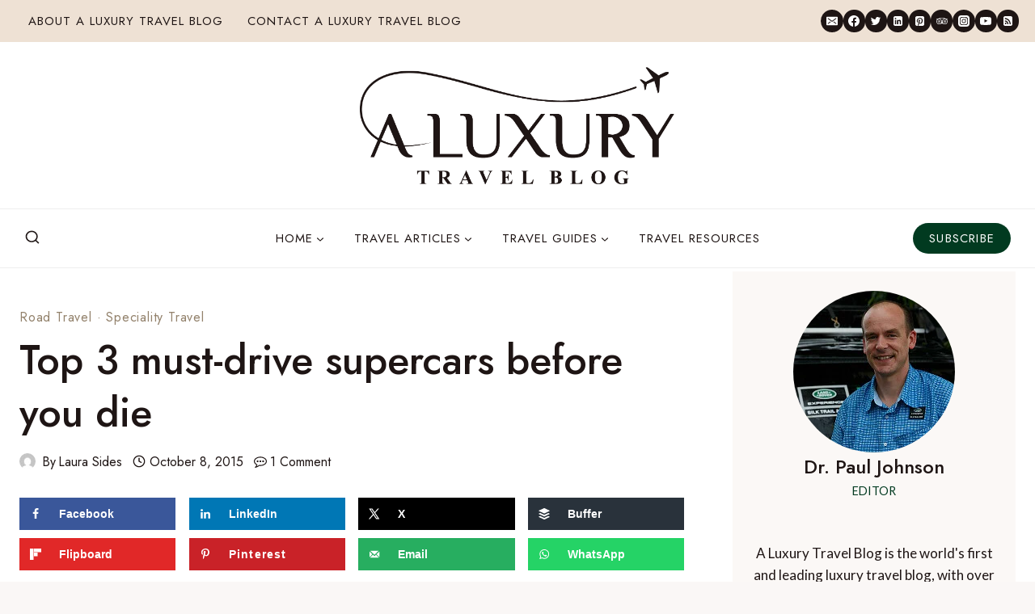

--- FILE ---
content_type: text/html; charset=UTF-8
request_url: https://www.aluxurytravelblog.com/2015/10/08/top-3-must-drive-supercars-before-you-die/
body_size: 62164
content:
<!doctype html>
<html lang="en-GB" class="no-js" itemtype="https://schema.org/Blog" itemscope>
<head>
	<meta charset="UTF-8">
	<meta name="viewport" content="width=device-width, initial-scale=1, minimum-scale=1">
	<meta name='robots' content='index, follow, max-image-preview:large, max-snippet:-1, max-video-preview:-1' />

	<!-- This site is optimized with the Yoast SEO Premium plugin v22.8 (Yoast SEO v22.8) - https://yoast.com/wordpress/plugins/seo/ -->
	<title>Top 3 must-drive supercars before you die - A Luxury Travel Blog</title><style id="perfmatters-used-css">.kadence-conversion-overlay{width:100%;height:100%;top:0;left:0;position:fixed;background:#000;opacity:.5;}.kadence-conversion-wrap{position:fixed;top:0;left:0;right:0;bottom:0;display:flex;justify-content:center;align-items:center;z-index:100001;transform:scale(0);visibility:hidden;opacity:0;}.kadence-conversion{background-color:var(--global-palette9,#fff);max-width:600px;width:100%;display:flex;margin:0;justify-content:flex-start;align-items:flex-start;border-radius:0;overflow:visible;position:relative;box-sizing:border-box;text-align:left;border:0 solid transparent;}.kadence-conversion .kt-btn-inner-text{pointer-events:none;}.kadence-conversion-inner{padding:30px;width:100%;display:block;max-height:100vh;overflow-y:auto;position:relative;flex-direction:column;}.kadence-conversion-wrap .kadence-conversions-close{background:transparent;border:0;cursor:pointer;padding:.3em;display:inline-flex;justify-content:center;align-items:center;color:inherit;-webkit-appearance:none;position:absolute;bottom:calc(100% + 5px);right:0;box-shadow:none;text-shadow:none;font-size:24px;z-index:9999;}.kadence-conversion-wrap .kadence-conversions-close svg{fill:currentColor;width:1em;height:1em;pointer-events:none;}.kadence-conversion-wrap.kc-close-position-inside .kadence-conversions-close,.kadence-conversion-wrap.kc-close-position-screen .kadence-conversions-close{top:5px;bottom:auto;right:5px;}@keyframes kcafadeIn{from{opacity:0;}to{opacity:1;}}@keyframes kcafadeOut{from{opacity:1;}to{opacity:0;}}@keyframes kcafadeInUp{from{opacity:0;transform:translateY(15%);}to{opacity:1;transform:translateY(0);}}@keyframes kcafadeInDown{from{opacity:0;transform:translateY(-15%);}to{opacity:1;transform:translateY(0);}}@keyframes kcafadeInLeft{from{opacity:0;transform:translateX(-15%);}to{opacity:1;transform:translateX(0);}}@keyframes kcafadeInRight{from{opacity:0;transform:translateX(15%);}to{opacity:1;transform:translateX(0);}}@keyframes kcaslideInUp{from{transform:translateY(45%);}to{transform:translateY(0);}}@keyframes kcaslideInDown{from{transform:translateY(-45%);}to{transform:translateY(0);}}@keyframes kcaslideInLeft{from{transform:translateX(-45%);}to{transform:translateX(0);}}@keyframes kcaslideInRight{from{transform:translateX(45%);}to{transform:translateX(0);}}@keyframes kcazoomIn{from{transform:scale3d(.3,.3,.3);}to{transform:scale3d(1,1,1);}}@keyframes kcafadeOutUp{from{opacity:1;transform:translateY(0);}to{opacity:0;transform:translateY(-15%);}}@keyframes kcafadeOutDown{from{opacity:1;transform:translateY(0);}to{opacity:0;transform:translateY(15%);}}@keyframes kcafadeOutLeft{from{opacity:1;transform:translateX(0);}to{opacity:0;transform:translateX(-15%);}}@keyframes kcafadeOutRight{from{opacity:1;transform:translateX(0);}to{opacity:0;transform:translateX(15%);}}@keyframes kcaslideOutUp{from{transform:translateY(0);}to{transform:translateY(-45%);}}@keyframes kcaslideOutDown{from{transform:translateY(0);}to{transform:translateY(45%);}}@keyframes kcaslideOutLeft{from{transform:translateX(0);}to{transform:translateX(-45%);}}@keyframes kcaslideOutRight{from{transform:translateX(0);}to{transform:translateX(45%);}}@keyframes kcazoomOut{from{transform:scale3d(1,1,1);}to{transform:scale3d(.3,.3,.3);}}.kt-row-layout-inner,.kb-row-layout-wrap{position:relative;border:0 solid rgba(0,0,0,0);}.kt-row-layout-inner:before,.kb-row-layout-wrap:before{clear:both;display:table;content:"";}.kt-row-column-wrap{display:grid;grid-template-columns:minmax(0,1fr);gap:var(--global-row-gutter-md,2rem) var(--global-row-gutter-md,2rem);grid-auto-rows:minmax(min-content,max-content);z-index:1;position:relative;}.kt-row-has-bg>.kt-row-column-wrap{padding-left:var(--global-content-edge-padding,15px);padding-right:var(--global-content-edge-padding,15px);}.kt-row-layout-overlay{top:0;left:0;position:absolute;opacity:.3;height:100%;width:100%;z-index:0;filter:opacity(100%);}@media (min-width:768px)and (max-width:1024px){.wp-block-kadence-rowlayout [id*=jarallax-container-]>div{height:var(--kb-screen-height-fix,100vh) !important;margin-top:-40px !important;}}@media only screen and (min-width:768px)and (max-width:1366px)and (-webkit-min-device-pixel-ratio:2){.wp-block-kadence-rowlayout [id*=jarallax-container-]>div{height:var(--kb-screen-height-fix,100vh) !important;margin-top:-40px !important;}}.kb-blocks-bg-slider-init.splide .splide__pagination{bottom:10px;}.kb-blocks-bg-slider-init.splide .splide__arrow{z-index:100;}@media (max-width:767px){.kvs-sm-false{display:none !important;}}.wp-block-kadence-column{display:flex;flex-direction:column;z-index:1;min-width:0;min-height:0;}.kt-inside-inner-col{flex-direction:column;border:0 solid rgba(0,0,0,0);position:relative;transition:all .3s ease;}@media (max-width:767px){.kvs-sm-false{display:none !important;}}.kb-section-has-overlay{position:relative;}.kb-section-has-overlay>.kt-inside-inner-col{z-index:1;}.kb-section-has-overlay>.kt-inside-inner-col:before{content:"";opacity:.3;position:absolute;left:0;right:0;top:0;bottom:0;z-index:-1;transition:all .3s ease-in-out;}.wp-block-kadence-form{margin-bottom:30px;}.kb-form{display:flex;flex-wrap:wrap;margin:0 -5px;align-items:flex-end;position:relative;text-align:left;}.kb-form .required{color:#e53e3e;margin-left:5px;}.kb-form .kadence-blocks-form-field{box-sizing:border-box;padding:0 5px;margin-bottom:16px;flex-wrap:wrap;justify-content:flex-start;text-align:left;align-items:center;display:flex;width:100%;}.kb-form .kadence-blocks-form-field.kb-submit-field{margin-bottom:0;justify-content:inherit;}.kb-form .kadence-blocks-form-field label{display:block;line-height:1.8;}.kb-form .kadence-blocks-form-field .kb-text-style-field{flex-basis:100%;max-width:100%;width:100%;border:1px solid var(--global-gray-500,#818a91);background-color:var(--global-palette9,#fff);color:var(--global-palette4,#373a3c);vertical-align:middle;flex-grow:1;z-index:10;min-height:40px;padding:10px 12px;border-radius:3px;}.kb-form .kadence-blocks-form-field .kb-forms-submit{z-index:1;position:relative;padding:8px 16px;line-height:1.8;cursor:pointer;font-size:18px;text-shadow:none;border-width:0;border-radius:3px;border-color:var(--global-palette-btn-bg,#1768ea);background:var(--global-palette-btn-bg,#1768ea);color:var(--global-palette-btn,#fff);display:flex;text-align:center;justify-content:center;border-style:solid;overflow:hidden;transition:all .3s ease-in-out;}.kb-form .kadence-blocks-form-field .kb-forms-submit.kb-button-width-full{width:100%;}.kb-form .kadence-blocks-form-field .kb-forms-submit:hover{border-color:var(--global-palette-btn-bg-hover,#1768ea);color:var(--global-palette-btn-hover,#fff);background:var(--global-palette-btn-bg-hover,#1768ea);}.kb-form .kadence-blocks-form-field .kb-forms-submit::before{position:absolute;content:"";top:0;right:0;bottom:0;left:0;z-index:-1;opacity:0;transition:all .3s ease-in-out;}.kb-form .kadence-blocks-form-field .kb-forms-submit:hover::before{opacity:1;}.kb-form .kadence-blocks-form-field .kb-field{justify-content:inherit;text-align:inherit;}.kb-form input.kadence-blocks-field.verify{opacity:0;position:absolute;top:0;left:0;height:0;width:0;z-index:-1;}.kadence-blocks-form-warning{background:#fff5f5;margin-top:10px;padding:10px;border-radius:2px;border:1px solid #fc8181;color:#c53030;font-weight:700;}@keyframes kb-form-ellipses1{0%{transform:scale(0);}100%{transform:scale(1);}}@keyframes kb-form-ellipses3{0%{transform:scale(1);}100%{transform:scale(0);}}@keyframes kb-form-ellipses2{0%{transform:translate(0,0);}100%{transform:translate(19px,0);}}.wp-block-kadence-image:not(:last-child){margin-bottom:1em;}.wp-block-kadence-image img{max-width:100%;border:0 solid currentColor;box-sizing:border-box;}.wp-block-kadence-image .aligncenter{text-align:center;}.wp-block-kadence-image .alignleft,.wp-block-kadence-image .alignright,.wp-block-kadence-image .aligncenter{display:table;}.wp-block-kadence-image .aligncenter{margin-left:auto;margin-right:auto;}.wp-block-kadence-image figure{margin:0;}:where(.wp-block-button__link){border-radius:9999px;box-shadow:none;padding:calc(.667em + 2px) calc(1.333em + 2px);text-decoration:none;}:where(.wp-block-columns){margin-bottom:1.75em;}:where(.wp-block-columns.has-background){padding:1.25em 2.375em;}:where(.wp-block-post-comments input[type=submit]){border:none;}:where(.wp-block-cover-image:not(.has-text-color)),:where(.wp-block-cover:not(.has-text-color)){color:#fff;}:where(.wp-block-cover-image.is-light:not(.has-text-color)),:where(.wp-block-cover.is-light:not(.has-text-color)){color:#000;}.wp-block-embed.alignleft,.wp-block-embed.alignright,.wp-block[data-align=left]>[data-type="core/embed"],.wp-block[data-align=right]>[data-type="core/embed"]{max-width:360px;width:100%;}.wp-block-embed.alignleft .wp-block-embed__wrapper,.wp-block-embed.alignright .wp-block-embed__wrapper,.wp-block[data-align=left]>[data-type="core/embed"] .wp-block-embed__wrapper,.wp-block[data-align=right]>[data-type="core/embed"] .wp-block-embed__wrapper{min-width:280px;}.wp-block-cover .wp-block-embed{min-height:240px;min-width:320px;}.wp-block-embed{overflow-wrap:break-word;}.wp-block-embed figcaption{margin-bottom:1em;margin-top:.5em;}.wp-block-embed iframe{max-width:100%;}.wp-block-embed__wrapper{position:relative;}.wp-embed-responsive .wp-has-aspect-ratio .wp-block-embed__wrapper:before{content:"";display:block;padding-top:50%;}.wp-embed-responsive .wp-has-aspect-ratio iframe{bottom:0;height:100%;left:0;position:absolute;right:0;top:0;width:100%;}.wp-embed-responsive .wp-embed-aspect-21-9 .wp-block-embed__wrapper:before{padding-top:42.85%;}.wp-embed-responsive .wp-embed-aspect-18-9 .wp-block-embed__wrapper:before{padding-top:50%;}.wp-embed-responsive .wp-embed-aspect-16-9 .wp-block-embed__wrapper:before{padding-top:56.25%;}.wp-embed-responsive .wp-embed-aspect-4-3 .wp-block-embed__wrapper:before{padding-top:75%;}.wp-embed-responsive .wp-embed-aspect-1-1 .wp-block-embed__wrapper:before{padding-top:100%;}.wp-embed-responsive .wp-embed-aspect-9-16 .wp-block-embed__wrapper:before{padding-top:177.77%;}.wp-embed-responsive .wp-embed-aspect-1-2 .wp-block-embed__wrapper:before{padding-top:200%;}:where(.wp-block-file){margin-bottom:1.5em;}:where(.wp-block-file__button){border-radius:2em;display:inline-block;padding:.5em 1em;}:where(.wp-block-file__button):is(a):active,:where(.wp-block-file__button):is(a):focus,:where(.wp-block-file__button):is(a):hover,:where(.wp-block-file__button):is(a):visited{box-shadow:none;color:#fff;opacity:.85;text-decoration:none;}.wp-block-group{box-sizing:border-box;}h1.has-background,h2.has-background,h3.has-background,h4.has-background,h5.has-background,h6.has-background{padding:1.25em 2.375em;}.wp-block-image img{box-sizing:border-box;height:auto;max-width:100%;vertical-align:bottom;}.wp-block-image[style*=border-radius] img,.wp-block-image[style*=border-radius]>a{border-radius:inherit;}.wp-block-image.aligncenter{text-align:center;}.wp-block-image .aligncenter,.wp-block-image .alignleft,.wp-block-image .alignright,.wp-block-image.aligncenter,.wp-block-image.alignleft,.wp-block-image.alignright{display:table;}.wp-block-image .aligncenter{margin-left:auto;margin-right:auto;}.wp-block-image .is-style-rounded img,.wp-block-image.is-style-circle-mask img,.wp-block-image.is-style-rounded img{border-radius:9999px;}.wp-block-image :where(.has-border-color){border-style:solid;}.wp-block-image :where([style*=border-top-color]){border-top-style:solid;}.wp-block-image :where([style*=border-right-color]){border-right-style:solid;}.wp-block-image :where([style*=border-bottom-color]){border-bottom-style:solid;}.wp-block-image :where([style*=border-left-color]){border-left-style:solid;}.wp-block-image :where([style*=border-width]){border-style:solid;}.wp-block-image :where([style*=border-top-width]){border-top-style:solid;}.wp-block-image :where([style*=border-right-width]){border-right-style:solid;}.wp-block-image :where([style*=border-bottom-width]){border-bottom-style:solid;}.wp-block-image :where([style*=border-left-width]){border-left-style:solid;}.wp-block-image figure{margin:0;}@keyframes turn-on-visibility{0%{opacity:0;}to{opacity:1;}}@keyframes turn-off-visibility{0%{opacity:1;visibility:visible;}99%{opacity:0;visibility:visible;}to{opacity:0;visibility:hidden;}}@keyframes lightbox-zoom-in{0%{transform:translate(calc(( -100vw + var(--wp--lightbox-scrollbar-width) ) / 2 + var(--wp--lightbox-initial-left-position)),calc(-50vh + var(--wp--lightbox-initial-top-position))) scale(var(--wp--lightbox-scale));}to{transform:translate(-50%,-50%) scale(1);}}@keyframes lightbox-zoom-out{0%{transform:translate(-50%,-50%) scale(1);visibility:visible;}99%{visibility:visible;}to{transform:translate(calc(( -100vw + var(--wp--lightbox-scrollbar-width) ) / 2 + var(--wp--lightbox-initial-left-position)),calc(-50vh + var(--wp--lightbox-initial-top-position))) scale(var(--wp--lightbox-scale));visibility:hidden;}}:where(.wp-block-latest-comments:not([style*=line-height] .wp-block-latest-comments__comment)){line-height:1.1;}:where(.wp-block-latest-comments:not([style*=line-height] .wp-block-latest-comments__comment-excerpt p)){line-height:1.8;}ol,ul{box-sizing:border-box;}ol.has-background,ul.has-background{padding:1.25em 2.375em;}:where(.wp-block-navigation.has-background .wp-block-navigation-item a:not(.wp-element-button)),:where(.wp-block-navigation.has-background .wp-block-navigation-submenu a:not(.wp-element-button)){padding:.5em 1em;}:where(.wp-block-navigation .wp-block-navigation__submenu-container .wp-block-navigation-item a:not(.wp-element-button)),:where(.wp-block-navigation .wp-block-navigation__submenu-container .wp-block-navigation-submenu a:not(.wp-element-button)),:where(.wp-block-navigation .wp-block-navigation__submenu-container .wp-block-navigation-submenu button.wp-block-navigation-item__content),:where(.wp-block-navigation .wp-block-navigation__submenu-container .wp-block-pages-list__item button.wp-block-navigation-item__content){padding:.5em 1em;}@keyframes overlay-menu__fade-in-animation{0%{opacity:0;transform:translateY(.5em);}to{opacity:1;transform:translateY(0);}}p.has-background{padding:1.25em 2.375em;}:where(p.has-text-color:not(.has-link-color)) a{color:inherit;}:where(.wp-block-post-excerpt){margin-bottom:var(--wp--style--block-gap);margin-top:var(--wp--style--block-gap);}:where(.wp-block-preformatted.has-background){padding:1.25em 2.375em;}:where(.wp-block-pullquote){margin:0 0 1em;}:where(.wp-block-search__button){border:1px solid #ccc;padding:6px 10px;}:where(.wp-block-search__button-inside .wp-block-search__inside-wrapper){border:1px solid #949494;box-sizing:border-box;padding:4px;}:where(.wp-block-search__button-inside .wp-block-search__inside-wrapper) :where(.wp-block-search__button){padding:4px 8px;}.wp-block-spacer{clear:both;}:where(.wp-block-term-description){margin-bottom:var(--wp--style--block-gap);margin-top:var(--wp--style--block-gap);}:where(pre.wp-block-verse){font-family:inherit;}.editor-styles-wrapper,.entry-content{counter-reset:footnotes;}a[data-fn].fn{counter-increment:footnotes;display:inline-flex;font-size:smaller;text-decoration:none;text-indent:-9999999px;vertical-align:super;}a[data-fn].fn:after{content:"[" counter(footnotes) "]";float:left;text-indent:0;}:root{--wp--preset--font-size--normal:16px;--wp--preset--font-size--huge:42px;}.has-text-align-center{text-align:center;}.aligncenter{clear:both;}.screen-reader-text{border:0;clip:rect(1px,1px,1px,1px);-webkit-clip-path:inset(50%);clip-path:inset(50%);height:1px;margin:-1px;overflow:hidden;padding:0;position:absolute;width:1px;word-wrap:normal !important;}.screen-reader-text:focus{background-color:#ddd;clip:auto !important;-webkit-clip-path:none;clip-path:none;color:#444;display:block;font-size:1em;height:auto;left:5px;line-height:normal;padding:15px 23px 14px;text-decoration:none;top:5px;width:auto;z-index:100000;}html :where(.has-border-color){border-style:solid;}html :where([style*=border-top-color]){border-top-style:solid;}html :where([style*=border-right-color]){border-right-style:solid;}html :where([style*=border-bottom-color]){border-bottom-style:solid;}html :where([style*=border-left-color]){border-left-style:solid;}html :where([style*=border-width]){border-style:solid;}html :where([style*=border-top-width]){border-top-style:solid;}html :where([style*=border-right-width]){border-right-style:solid;}html :where([style*=border-bottom-width]){border-bottom-style:solid;}html :where([style*=border-left-width]){border-left-style:solid;}html :where(img[class*=wp-image-]){height:auto;max-width:100%;}:where(figure){margin:0 0 1em;}html :where(.is-position-sticky){--wp-admin--admin-bar--position-offset:var(--wp-admin--admin-bar--height,0px);}@media screen and (max-width:600px){html :where(.is-position-sticky){--wp-admin--admin-bar--position-offset:0px;}}@font-face{font-family:"icomoon";src:url("https://www.aluxurytravelblog.com/wp-content/cache/min/1/wp-content/plugins/gutentoc-advance-table-of-content/dist/../../../../../../../plugins/gutentoc-advance-table-of-content/dist/fonts/icomoon.eot?lvgi86");src:url("https://www.aluxurytravelblog.com/wp-content/cache/min/1/wp-content/plugins/gutentoc-advance-table-of-content/dist/../../../../../../../plugins/gutentoc-advance-table-of-content/dist/fonts/icomoon.eot?lvgi86#iefix") format("embedded-opentype"),url("https://www.aluxurytravelblog.com/wp-content/cache/min/1/wp-content/plugins/gutentoc-advance-table-of-content/dist/../../../../../../../plugins/gutentoc-advance-table-of-content/dist/fonts/icomoon.ttf?lvgi86") format("truetype"),url("https://www.aluxurytravelblog.com/wp-content/cache/min/1/wp-content/plugins/gutentoc-advance-table-of-content/dist/../../../../../../../plugins/gutentoc-advance-table-of-content/dist/fonts/icomoon.woff?lvgi86") format("woff"),url("https://www.aluxurytravelblog.com/wp-content/cache/min/1/wp-content/plugins/gutentoc-advance-table-of-content/dist/../../../../../../../plugins/gutentoc-advance-table-of-content/dist/fonts/icomoon.svg?lvgi86#icomoon") format("svg");font-weight:400;font-style:normal;font-display:swap;}[class^="icon-"],[class*=" icon-"]{font-family:"icomoon" !important;speak:never;font-style:normal;font-weight:400;font-variant:normal;text-transform:none;line-height:1;-webkit-font-smoothing:antialiased;-moz-osx-font-smoothing:grayscale;}body h1 a,body h2 a,body h3 a{text-decoration:underline;}.single-post aside.primary-sidebar{margin-top:-44px;}.author-image img.avatar{margin-left:0 !important;}.single-post .comment-respond .mc4wp-checkbox span{padding-left:10px;}.subscribe-popup-cta-img-lt{margin-top:0 !important;}@media screen and (min-width:768px) and (max-width:1024px){body #mobile-header{display:none;}body #main-header{display:block;}}@media screen and (min-width:768px) and (max-width:991px){body .site-header-row.site-header-row-center-column{grid-template-columns:.35fr auto 1fr;}.secondary-navigation .secondary-menu-container>ul>li.menu-item>a{padding-left:7px !important;padding-right:7px !important;}.secondary-navigation .secondary-menu-container>ul li.menu-item>a{font-size:13px !important;}body .main-navigation .primary-menu-container>ul li.menu-item>a{font-size:12px;padding-left:5px !important;padding-right:5px !important;}body .header-social-wrap .header-social-inner-wrap{font-size:.6em;gap:.6em;}}.ns-button-share-count{display:none;font-size:12px;align-items:center;}.ns-button.ns-share-count:hover svg,.ns-hide{display:none;}.ns-button.ns-share-count:hover .ns-button-share-count{display:flex;}.ns-buttons.small .ns-button-share-count{font-size:10px;}.ns-buttons.large .ns-button-share-count{font-size:16px;}.ns-total-share-count{font-size:15px;line-height:normal;text-align:center;display:inline-table;height:40px;width:40px;margin:0 0 10px;}.ns-total-share-count-wrapper{display:table-cell;vertical-align:middle;}.ns-total-share-count-amount{font-weight:700;}.ns-total-share-count-text{font-size:8px;line-height:11px;}.ns-columns .ns-total-share-count{position:absolute;right:0;margin:0 !important;}.ns-columns.ns-has-total-share-count-before .ns-total-share-count{right:unset;left:0;}.ns-buttons.small .ns-total-share-count{height:30px;width:30px;font-size:13px;}.ns-buttons.small .ns-total-share-count-text{font-size:7px;line-height:10px;}.ns-buttons.large .ns-total-share-count{height:50px;width:50px;font-size:19px;}.ns-buttons.large .ns-total-share-count-text{font-size:9px;line-height:12px;}#dpsp-content-top{margin-bottom:1.2em;}.dpsp-networks-btns-wrapper{margin:0 !important;padding:0 !important;list-style:none !important;}.dpsp-networks-btns-wrapper:after{display:block;clear:both;height:0;content:"";}.dpsp-networks-btns-wrapper li{float:left;margin:0;padding:0;border:0;list-style-type:none !important;-webkit-transition:all .15s ease-in;-moz-transition:all .15s ease-in;-o-transition:all .15s ease-in;transition:all .15s ease-in;}.dpsp-networks-btns-wrapper li:before{display:none !important;}.dpsp-networks-btns-wrapper li:first-child{margin-left:0 !important;}.dpsp-networks-btns-wrapper .dpsp-network-btn{display:flex;position:relative;-moz-box-sizing:border-box;box-sizing:border-box;width:100%;min-width:40px;height:40px;max-height:40px;padding:0;border:2px solid;border-radius:0;box-shadow:none;font-family:Arial,sans-serif;font-size:14px;font-weight:700;line-height:36px;text-align:center;vertical-align:middle;text-decoration:none !important;text-transform:unset !important;cursor:pointer;-webkit-transition:all .15s ease-in;-moz-transition:all .15s ease-in;-o-transition:all .15s ease-in;transition:all .15s ease-in;}.dpsp-networks-btns-wrapper .dpsp-network-btn .dpsp-network-label{padding-right:.5em;padding-left:.5em;}@media screen and (max-width:480px){.dpsp-network-hide-label-mobile,.dpsp-no-labels-mobile .dpsp-network-label{display:none !important;}}.dpsp-networks-btns-wrapper .dpsp-network-btn:focus,.dpsp-networks-btns-wrapper .dpsp-network-btn:hover{border:2px solid;outline:none;box-shadow:0 0 0 3px rgba(21,156,228,.4);box-shadow:0 0 0 3px var(--networkHover);}.dpsp-networks-btns-wrapper .dpsp-network-btn:after{display:block;clear:both;height:0;content:"";}.dpsp-networks-btns-wrapper.dpsp-column-4 li{width:25%;}.dpsp-has-spacing .dpsp-networks-btns-wrapper.dpsp-column-4 li{width:23.5%;}.dpsp-networks-btns-wrapper.dpsp-column-4 li:nth-child(4n){margin-right:0;}.dpsp-facebook{--networkAccent:#334d87;--networkColor:#3a579a;--networkHover:rgba(51,77,135,.4);}.dpsp-networks-btns-wrapper .dpsp-network-btn.dpsp-facebook{border-color:#3a579a;color:#3a579a;background:#3a579a;}.dpsp-networks-btns-wrapper .dpsp-network-btn.dpsp-facebook:not(:hover):not(:active){color:#3a579a;}.dpsp-networks-btns-wrapper .dpsp-network-btn.dpsp-facebook .dpsp-network-icon{border-color:#3a579a;color:#3a579a;background:#3a579a;}.dpsp-networks-btns-wrapper .dpsp-network-btn.dpsp-facebook .dpsp-network-icon .dpsp-network-icon-inner>svg{fill:var(--customNetworkColor,var(--networkColor,#3a579a));}.dpsp-networks-btns-wrapper .dpsp-network-btn.dpsp-facebook .dpsp-network-icon .dpsp-network-icon-inner>svg>svg{fill:var(--customNetworkColor,var(--networkColor,#3a579a));stroke:var(--customNetworkColor,var(--networkColor,#3a579a));stroke-width:1;}.dpsp-networks-btns-wrapper .dpsp-network-btn.dpsp-facebook:focus,.dpsp-networks-btns-wrapper .dpsp-network-btn.dpsp-facebook:focus .dpsp-network-icon,.dpsp-networks-btns-wrapper .dpsp-network-btn.dpsp-facebook:hover,.dpsp-networks-btns-wrapper .dpsp-network-btn.dpsp-facebook:hover .dpsp-network-icon{border-color:#334d87;color:#334d87;background:#334d87;}.dpsp-networks-btns-wrapper .dpsp-network-btn.dpsp-facebook:focus .dpsp-network-icon .dpsp-network-icon-inner>svg,.dpsp-networks-btns-wrapper .dpsp-network-btn.dpsp-facebook:hover .dpsp-network-icon .dpsp-network-icon-inner>svg{fill:#334d87;}.dpsp-networks-btns-wrapper .dpsp-network-btn.dpsp-facebook:focus .dpsp-network-icon .dpsp-network-icon-inner>svg>svg,.dpsp-networks-btns-wrapper .dpsp-network-btn.dpsp-facebook:hover .dpsp-network-icon .dpsp-network-icon-inner>svg>svg{fill:var(--customNetworkHoverColor,var(--networkHover,#334d87));stroke:var(--customNetworkHoverColor,var(--networkHover,#334d87));}.dpsp-x{--networkAccent:#000;--networkColor:#000;--networkHover:rgba(0,0,0,.4);}.dpsp-networks-btns-wrapper .dpsp-network-btn.dpsp-x{border-color:#000;color:#000;background:#000;}.dpsp-networks-btns-wrapper .dpsp-network-btn.dpsp-x:not(:hover):not(:active){color:#000;}.dpsp-networks-btns-wrapper .dpsp-network-btn.dpsp-x .dpsp-network-icon{border-color:#000;color:#000;background:#000;}.dpsp-networks-btns-wrapper .dpsp-network-btn.dpsp-x .dpsp-network-icon .dpsp-network-icon-inner>svg{fill:var(--customNetworkColor,var(--networkColor,#000));}.dpsp-networks-btns-wrapper .dpsp-network-btn.dpsp-x .dpsp-network-icon .dpsp-network-icon-inner>svg>svg{fill:var(--customNetworkColor,var(--networkColor,#000));stroke:var(--customNetworkColor,var(--networkColor,#000));stroke-width:1;}.dpsp-networks-btns-wrapper .dpsp-network-btn.dpsp-x:focus,.dpsp-networks-btns-wrapper .dpsp-network-btn.dpsp-x:focus .dpsp-network-icon,.dpsp-networks-btns-wrapper .dpsp-network-btn.dpsp-x:hover,.dpsp-networks-btns-wrapper .dpsp-network-btn.dpsp-x:hover .dpsp-network-icon{border-color:#000;color:#000;background:#000;}.dpsp-networks-btns-wrapper .dpsp-network-btn.dpsp-x:focus .dpsp-network-icon .dpsp-network-icon-inner>svg,.dpsp-networks-btns-wrapper .dpsp-network-btn.dpsp-x:hover .dpsp-network-icon .dpsp-network-icon-inner>svg{fill:#000;}.dpsp-networks-btns-wrapper .dpsp-network-btn.dpsp-x:focus .dpsp-network-icon .dpsp-network-icon-inner>svg>svg,.dpsp-networks-btns-wrapper .dpsp-network-btn.dpsp-x:hover .dpsp-network-icon .dpsp-network-icon-inner>svg>svg{fill:var(--customNetworkHoverColor,var(--networkHover,#000));stroke:var(--customNetworkHoverColor,var(--networkHover,#000));}.dpsp-pinterest{--networkAccent:#b31e24;--networkColor:#c92228;--networkHover:rgba(179,30,36,.4);}.dpsp-networks-btns-wrapper .dpsp-network-btn.dpsp-pinterest{border-color:#c92228;color:#c92228;background:#c92228;}.dpsp-networks-btns-wrapper .dpsp-network-btn.dpsp-pinterest:not(:hover):not(:active){color:#c92228;}.dpsp-networks-btns-wrapper .dpsp-network-btn.dpsp-pinterest .dpsp-network-icon{border-color:#c92228;color:#c92228;background:#c92228;}.dpsp-networks-btns-wrapper .dpsp-network-btn.dpsp-pinterest .dpsp-network-icon .dpsp-network-icon-inner>svg{fill:var(--customNetworkColor,var(--networkColor,#c92228));}.dpsp-networks-btns-wrapper .dpsp-network-btn.dpsp-pinterest .dpsp-network-icon .dpsp-network-icon-inner>svg>svg{fill:var(--customNetworkColor,var(--networkColor,#c92228));stroke:var(--customNetworkColor,var(--networkColor,#c92228));stroke-width:1;}.dpsp-networks-btns-wrapper .dpsp-network-btn.dpsp-pinterest:focus,.dpsp-networks-btns-wrapper .dpsp-network-btn.dpsp-pinterest:focus .dpsp-network-icon,.dpsp-networks-btns-wrapper .dpsp-network-btn.dpsp-pinterest:hover,.dpsp-networks-btns-wrapper .dpsp-network-btn.dpsp-pinterest:hover .dpsp-network-icon{border-color:#b31e24;color:#b31e24;background:#b31e24;}.dpsp-networks-btns-wrapper .dpsp-network-btn.dpsp-pinterest:focus .dpsp-network-icon .dpsp-network-icon-inner>svg,.dpsp-networks-btns-wrapper .dpsp-network-btn.dpsp-pinterest:hover .dpsp-network-icon .dpsp-network-icon-inner>svg{fill:#b31e24;}.dpsp-networks-btns-wrapper .dpsp-network-btn.dpsp-pinterest:focus .dpsp-network-icon .dpsp-network-icon-inner>svg>svg,.dpsp-networks-btns-wrapper .dpsp-network-btn.dpsp-pinterest:hover .dpsp-network-icon .dpsp-network-icon-inner>svg>svg{fill:var(--customNetworkHoverColor,var(--networkHover,#b31e24));stroke:var(--customNetworkHoverColor,var(--networkHover,#b31e24));}.dpsp-linkedin{--networkAccent:#00669c;--networkColor:#0077b5;--networkHover:rgba(0,102,156,.4);}.dpsp-networks-btns-wrapper .dpsp-network-btn.dpsp-linkedin{border-color:#0077b5;color:#0077b5;background:#0077b5;}.dpsp-networks-btns-wrapper .dpsp-network-btn.dpsp-linkedin:not(:hover):not(:active){color:#0077b5;}.dpsp-networks-btns-wrapper .dpsp-network-btn.dpsp-linkedin .dpsp-network-icon{border-color:#0077b5;color:#0077b5;background:#0077b5;}.dpsp-networks-btns-wrapper .dpsp-network-btn.dpsp-linkedin .dpsp-network-icon .dpsp-network-icon-inner>svg{fill:var(--customNetworkColor,var(--networkColor,#0077b5));}.dpsp-networks-btns-wrapper .dpsp-network-btn.dpsp-linkedin .dpsp-network-icon .dpsp-network-icon-inner>svg>svg{fill:var(--customNetworkColor,var(--networkColor,#0077b5));stroke:var(--customNetworkColor,var(--networkColor,#0077b5));stroke-width:1;}.dpsp-networks-btns-wrapper .dpsp-network-btn.dpsp-linkedin:focus,.dpsp-networks-btns-wrapper .dpsp-network-btn.dpsp-linkedin:focus .dpsp-network-icon,.dpsp-networks-btns-wrapper .dpsp-network-btn.dpsp-linkedin:hover,.dpsp-networks-btns-wrapper .dpsp-network-btn.dpsp-linkedin:hover .dpsp-network-icon{border-color:#00669c;color:#00669c;background:#00669c;}.dpsp-networks-btns-wrapper .dpsp-network-btn.dpsp-linkedin:focus .dpsp-network-icon .dpsp-network-icon-inner>svg,.dpsp-networks-btns-wrapper .dpsp-network-btn.dpsp-linkedin:hover .dpsp-network-icon .dpsp-network-icon-inner>svg{fill:#00669c;}.dpsp-networks-btns-wrapper .dpsp-network-btn.dpsp-linkedin:focus .dpsp-network-icon .dpsp-network-icon-inner>svg>svg,.dpsp-networks-btns-wrapper .dpsp-network-btn.dpsp-linkedin:hover .dpsp-network-icon .dpsp-network-icon-inner>svg>svg{fill:var(--customNetworkHoverColor,var(--networkHover,#00669c));stroke:var(--customNetworkHoverColor,var(--networkHover,#00669c));}.dpsp-whatsapp{--networkAccent:#21c960;--networkColor:#25d366;--networkHover:rgba(33,201,96,.4);}.dpsp-networks-btns-wrapper .dpsp-network-btn.dpsp-whatsapp{border-color:#25d366;color:#25d366;background:#25d366;}.dpsp-networks-btns-wrapper .dpsp-network-btn.dpsp-whatsapp:not(:hover):not(:active){color:#25d366;}.dpsp-networks-btns-wrapper .dpsp-network-btn.dpsp-whatsapp .dpsp-network-icon{border-color:#25d366;color:#25d366;background:#25d366;}.dpsp-networks-btns-wrapper .dpsp-network-btn.dpsp-whatsapp .dpsp-network-icon .dpsp-network-icon-inner>svg{fill:var(--customNetworkColor,var(--networkColor,#25d366));}.dpsp-networks-btns-wrapper .dpsp-network-btn.dpsp-whatsapp .dpsp-network-icon .dpsp-network-icon-inner>svg>svg{fill:var(--customNetworkColor,var(--networkColor,#25d366));stroke:var(--customNetworkColor,var(--networkColor,#25d366));stroke-width:1;}.dpsp-networks-btns-wrapper .dpsp-network-btn.dpsp-whatsapp:focus,.dpsp-networks-btns-wrapper .dpsp-network-btn.dpsp-whatsapp:focus .dpsp-network-icon,.dpsp-networks-btns-wrapper .dpsp-network-btn.dpsp-whatsapp:hover,.dpsp-networks-btns-wrapper .dpsp-network-btn.dpsp-whatsapp:hover .dpsp-network-icon{border-color:#21c960;color:#21c960;background:#21c960;}.dpsp-networks-btns-wrapper .dpsp-network-btn.dpsp-whatsapp:focus .dpsp-network-icon .dpsp-network-icon-inner>svg,.dpsp-networks-btns-wrapper .dpsp-network-btn.dpsp-whatsapp:hover .dpsp-network-icon .dpsp-network-icon-inner>svg{fill:#21c960;}.dpsp-networks-btns-wrapper .dpsp-network-btn.dpsp-whatsapp:focus .dpsp-network-icon .dpsp-network-icon-inner>svg>svg,.dpsp-networks-btns-wrapper .dpsp-network-btn.dpsp-whatsapp:hover .dpsp-network-icon .dpsp-network-icon-inner>svg>svg{fill:var(--customNetworkHoverColor,var(--networkHover,#21c960));stroke:var(--customNetworkHoverColor,var(--networkHover,#21c960));}.dpsp-email{--networkAccent:#239e57;--networkColor:#27ae60;--networkHover:rgba(35,158,87,.4);}.dpsp-networks-btns-wrapper .dpsp-network-btn.dpsp-email{border-color:#27ae60;color:#27ae60;background:#27ae60;}.dpsp-networks-btns-wrapper .dpsp-network-btn.dpsp-email:not(:hover):not(:active){color:#27ae60;}.dpsp-networks-btns-wrapper .dpsp-network-btn.dpsp-email .dpsp-network-icon{border-color:#27ae60;color:#27ae60;background:#27ae60;}.dpsp-networks-btns-wrapper .dpsp-network-btn.dpsp-email .dpsp-network-icon .dpsp-network-icon-inner>svg{fill:var(--customNetworkColor,var(--networkColor,#27ae60));}.dpsp-networks-btns-wrapper .dpsp-network-btn.dpsp-email .dpsp-network-icon .dpsp-network-icon-inner>svg>svg{fill:var(--customNetworkColor,var(--networkColor,#27ae60));stroke:var(--customNetworkColor,var(--networkColor,#27ae60));stroke-width:1;}.dpsp-networks-btns-wrapper .dpsp-network-btn.dpsp-email:focus,.dpsp-networks-btns-wrapper .dpsp-network-btn.dpsp-email:focus .dpsp-network-icon,.dpsp-networks-btns-wrapper .dpsp-network-btn.dpsp-email:hover,.dpsp-networks-btns-wrapper .dpsp-network-btn.dpsp-email:hover .dpsp-network-icon{border-color:#239e57;color:#239e57;background:#239e57;}.dpsp-networks-btns-wrapper .dpsp-network-btn.dpsp-email:focus .dpsp-network-icon .dpsp-network-icon-inner>svg,.dpsp-networks-btns-wrapper .dpsp-network-btn.dpsp-email:hover .dpsp-network-icon .dpsp-network-icon-inner>svg{fill:#239e57;}.dpsp-networks-btns-wrapper .dpsp-network-btn.dpsp-email:focus .dpsp-network-icon .dpsp-network-icon-inner>svg>svg,.dpsp-networks-btns-wrapper .dpsp-network-btn.dpsp-email:hover .dpsp-network-icon .dpsp-network-icon-inner>svg>svg{fill:var(--customNetworkHoverColor,var(--networkHover,#239e57));stroke:var(--customNetworkHoverColor,var(--networkHover,#239e57));}.dpsp-buffer{--networkAccent:#21282f;--networkColor:#29323b;--networkHover:rgba(33,40,47,.4);}.dpsp-networks-btns-wrapper .dpsp-network-btn.dpsp-buffer{border-color:#29323b;color:#29323b;background:#29323b;}.dpsp-networks-btns-wrapper .dpsp-network-btn.dpsp-buffer:not(:hover):not(:active){color:#29323b;}.dpsp-networks-btns-wrapper .dpsp-network-btn.dpsp-buffer .dpsp-network-icon{border-color:#29323b;color:#29323b;background:#29323b;}.dpsp-networks-btns-wrapper .dpsp-network-btn.dpsp-buffer .dpsp-network-icon .dpsp-network-icon-inner>svg{fill:var(--customNetworkColor,var(--networkColor,#29323b));}.dpsp-networks-btns-wrapper .dpsp-network-btn.dpsp-buffer .dpsp-network-icon .dpsp-network-icon-inner>svg>svg{fill:var(--customNetworkColor,var(--networkColor,#29323b));stroke:var(--customNetworkColor,var(--networkColor,#29323b));stroke-width:1;}.dpsp-networks-btns-wrapper .dpsp-network-btn.dpsp-buffer:focus,.dpsp-networks-btns-wrapper .dpsp-network-btn.dpsp-buffer:focus .dpsp-network-icon,.dpsp-networks-btns-wrapper .dpsp-network-btn.dpsp-buffer:hover,.dpsp-networks-btns-wrapper .dpsp-network-btn.dpsp-buffer:hover .dpsp-network-icon{border-color:#21282f;color:#21282f;background:#21282f;}.dpsp-networks-btns-wrapper .dpsp-network-btn.dpsp-buffer:focus .dpsp-network-icon .dpsp-network-icon-inner>svg,.dpsp-networks-btns-wrapper .dpsp-network-btn.dpsp-buffer:hover .dpsp-network-icon .dpsp-network-icon-inner>svg{fill:#21282f;}.dpsp-networks-btns-wrapper .dpsp-network-btn.dpsp-buffer:focus .dpsp-network-icon .dpsp-network-icon-inner>svg>svg,.dpsp-networks-btns-wrapper .dpsp-network-btn.dpsp-buffer:hover .dpsp-network-icon .dpsp-network-icon-inner>svg>svg{fill:var(--customNetworkHoverColor,var(--networkHover,#21282f));stroke:var(--customNetworkHoverColor,var(--networkHover,#21282f));}.dpsp-flipboard{--networkAccent:#d21d1d;--networkColor:#e12828;--networkHover:rgba(210,29,29,.4);}.dpsp-networks-btns-wrapper .dpsp-network-btn.dpsp-flipboard{border-color:#e12828;color:#e12828;background:#e12828;}.dpsp-networks-btns-wrapper .dpsp-network-btn.dpsp-flipboard:not(:hover):not(:active){color:#e12828;}.dpsp-networks-btns-wrapper .dpsp-network-btn.dpsp-flipboard .dpsp-network-icon{border-color:#e12828;color:#e12828;background:#e12828;}.dpsp-networks-btns-wrapper .dpsp-network-btn.dpsp-flipboard .dpsp-network-icon .dpsp-network-icon-inner>svg{fill:var(--customNetworkColor,var(--networkColor,#e12828));}.dpsp-networks-btns-wrapper .dpsp-network-btn.dpsp-flipboard .dpsp-network-icon .dpsp-network-icon-inner>svg>svg{fill:var(--customNetworkColor,var(--networkColor,#e12828));stroke:var(--customNetworkColor,var(--networkColor,#e12828));stroke-width:1;}.dpsp-networks-btns-wrapper .dpsp-network-btn.dpsp-flipboard:focus,.dpsp-networks-btns-wrapper .dpsp-network-btn.dpsp-flipboard:focus .dpsp-network-icon,.dpsp-networks-btns-wrapper .dpsp-network-btn.dpsp-flipboard:hover,.dpsp-networks-btns-wrapper .dpsp-network-btn.dpsp-flipboard:hover .dpsp-network-icon{border-color:#d21d1d;color:#d21d1d;background:#d21d1d;}.dpsp-networks-btns-wrapper .dpsp-network-btn.dpsp-flipboard:focus .dpsp-network-icon .dpsp-network-icon-inner>svg,.dpsp-networks-btns-wrapper .dpsp-network-btn.dpsp-flipboard:hover .dpsp-network-icon .dpsp-network-icon-inner>svg{fill:#d21d1d;}.dpsp-networks-btns-wrapper .dpsp-network-btn.dpsp-flipboard:focus .dpsp-network-icon .dpsp-network-icon-inner>svg>svg,.dpsp-networks-btns-wrapper .dpsp-network-btn.dpsp-flipboard:hover .dpsp-network-icon .dpsp-network-icon-inner>svg>svg{fill:var(--customNetworkHoverColor,var(--networkHover,#d21d1d));stroke:var(--customNetworkHoverColor,var(--networkHover,#d21d1d));}.dpsp-has-spacing .dpsp-networks-btns-wrapper li{margin-right:2%;margin-bottom:10px;margin-left:0 !important;}@media print{#dpsp-content-bottom,#dpsp-content-top,#dpsp-floating-sidebar,#dpsp-pop-up,#dpsp-pop-up-overlay,#dpsp-sticky-bar-wrapper,.dpsp-share-text{display:none !important;}}.dpsp-networks-btns-wrapper .dpsp-network-btn .dpsp-network-icon{display:block;position:relative;top:-2px;left:-2px;-moz-box-sizing:border-box;box-sizing:border-box;width:40px;height:40px;border:2px solid;font-size:14px;line-height:36px;text-align:center;-webkit-transition:all .15s ease-in;-moz-transition:all .15s ease-in;-o-transition:all .15s ease-in;transition:all .15s ease-in;align-self:start;flex:0 0 auto;}.dpsp-icon-total-share svg,.dpsp-network-icon .dpsp-network-icon-inner svg{position:relative;overflow:visible;width:auto;max-height:14px;transition:fill .15s ease-in-out;}.dpsp-icon-total-share,.dpsp-network-icon-inner{display:flex;align-items:center;justify-content:center;}.dpsp-network-icon-inner{height:36px;transition:all .2s ease;}.dpsp-networks-btns-wrapper.dpsp-has-button-icon-animation .dpsp-network-btn:hover .dpsp-network-icon-inner{transition:all .2s cubic-bezier(.62,3.15,.4,-.64);transform:scale(1.5);}.dpsp-show-total-share-count{position:relative;}.dpsp-total-share-wrapper{position:relative;margin-top:10px;color:#5d6368;font-family:Helvetica,Helvetica Neue,Arial,sans-serif;line-height:1.345;}.dpsp-total-share-wrapper .dpsp-total-share-count{font-size:15px;line-height:18px;white-space:nowrap;}.dpsp-total-share-wrapper .dpsp-icon-total-share{position:absolute;top:6px;left:0;margin-top:0;margin-left:0;}.dpsp-total-share-wrapper .dpsp-icon-total-share svg{top:2px;width:auto;max-height:16px;fill:#5d6368;}.dpsp-total-share-wrapper span{display:block;font-size:11px;font-weight:700;text-align:center;white-space:nowrap;text-transform:uppercase;}.dpsp-content-wrapper .dpsp-total-share-wrapper,.dpsp-pop-up-buttons-wrapper .dpsp-total-share-wrapper,.dpsp-share-buttons-wrapper .dpsp-total-share-wrapper,.dpsp-shortcode-wrapper .dpsp-total-share-wrapper{position:absolute;top:50%;box-sizing:border-box;width:60px;height:40px;margin-top:-21px;padding-left:20px;}.dpsp-content-wrapper.dpsp-show-total-share-count.dpsp-show-total-share-count-before,.dpsp-pop-up-buttons-wrapper.dpsp-show-total-share-count.dpsp-show-total-share-count-before,.dpsp-share-buttons-wrapper.dpsp-show-total-share-count.dpsp-show-total-share-count-before,.dpsp-shortcode-wrapper.dpsp-show-total-share-count.dpsp-show-total-share-count-before{padding-left:75px;}.dpsp-content-wrapper.dpsp-show-total-share-count.dpsp-show-total-share-count-before .dpsp-total-share-wrapper,.dpsp-pop-up-buttons-wrapper.dpsp-show-total-share-count.dpsp-show-total-share-count-before .dpsp-total-share-wrapper,.dpsp-share-buttons-wrapper.dpsp-show-total-share-count.dpsp-show-total-share-count-before .dpsp-total-share-wrapper,.dpsp-shortcode-wrapper.dpsp-show-total-share-count.dpsp-show-total-share-count-before .dpsp-total-share-wrapper{left:0;}.dpsp-button-style-1 .dpsp-network-btn{color:#fff !important;}.dpsp-button-style-1 .dpsp-network-btn .dpsp-network-icon:not(.dpsp-network-icon-outlined) .dpsp-network-icon-inner>svg{fill:#fff !important;}@font-face{font-display:swap;font-family:"FontAwesome";src:url("https://www.aluxurytravelblog.com/wp-content/cache/min/1/wp-content/plugins/subscribe-to-comments-reloaded/includes/css/../../../../../../../../plugins/subscribe-to-comments-reloaded/includes/fonts/fontawesome-webfont.eot?v=4.7.0");src:url("https://www.aluxurytravelblog.com/wp-content/cache/min/1/wp-content/plugins/subscribe-to-comments-reloaded/includes/css/../../../../../../../../plugins/subscribe-to-comments-reloaded/includes/fonts/fontawesome-webfont.eot?#iefix&v=4.7.0") format("embedded-opentype"),url("https://www.aluxurytravelblog.com/wp-content/cache/min/1/wp-content/plugins/subscribe-to-comments-reloaded/includes/css/../../../../../../../../plugins/subscribe-to-comments-reloaded/includes/fonts/fontawesome-webfont.woff2?v=4.7.0") format("woff2"),url("https://www.aluxurytravelblog.com/wp-content/cache/min/1/wp-content/plugins/subscribe-to-comments-reloaded/includes/css/../../../../../../../../plugins/subscribe-to-comments-reloaded/includes/fonts/fontawesome-webfont.woff?v=4.7.0") format("woff"),url("https://www.aluxurytravelblog.com/wp-content/cache/min/1/wp-content/plugins/subscribe-to-comments-reloaded/includes/css/../../../../../../../../plugins/subscribe-to-comments-reloaded/includes/fonts/fontawesome-webfont.ttf?v=4.7.0") format("truetype"),url("https://www.aluxurytravelblog.com/wp-content/cache/min/1/wp-content/plugins/subscribe-to-comments-reloaded/includes/css/../../../../../../../../plugins/subscribe-to-comments-reloaded/includes/fonts/fontawesome-webfont.svg?v=4.7.0#fontawesomeregular") format("svg");font-weight:400;font-style:normal;}@-webkit-keyframes fa-spin{0%{-webkit-transform:rotate(0deg);transform:rotate(0deg);}100%{-webkit-transform:rotate(359deg);transform:rotate(359deg);}}@keyframes fa-spin{0%{-webkit-transform:rotate(0deg);transform:rotate(0deg);}100%{-webkit-transform:rotate(359deg);transform:rotate(359deg);}}html{line-height:1.15;-webkit-text-size-adjust:100%;}body{margin:0;}main{display:block;min-width:0;}h1{font-size:2em;margin:.67em 0;}a{background-color:transparent;}b,strong{font-weight:bold;}small{font-size:80%;}img{border-style:none;}button,input,optgroup,select,textarea{font-size:100%;margin:0;}button,input{overflow:visible;}button,select{text-transform:none;}button,[type="button"],[type="reset"],[type="submit"]{-webkit-appearance:button;}button::-moz-focus-inner,[type="button"]::-moz-focus-inner,[type="reset"]::-moz-focus-inner,[type="submit"]::-moz-focus-inner{border-style:none;padding:0;}button:-moz-focusring,[type="button"]:-moz-focusring,[type="reset"]:-moz-focusring,[type="submit"]:-moz-focusring{outline:1px dotted ButtonText;}textarea{overflow:auto;}[type="checkbox"],[type="radio"]{box-sizing:border-box;padding:0;}[type="number"]::-webkit-inner-spin-button,[type="number"]::-webkit-outer-spin-button{height:auto;}[type="search"]{-webkit-appearance:textfield;outline-offset:-2px;}[type="search"]::-webkit-search-decoration{-webkit-appearance:none;}::-webkit-file-upload-button{-webkit-appearance:button;font:inherit;}[hidden]{display:none;}:root{--global-gray-400:#cbd5e0;--global-gray-500:#a0aec0;--global-xs-spacing:1em;--global-sm-spacing:1.5rem;--global-md-spacing:2rem;--global-lg-spacing:2.5em;--global-xl-spacing:3.5em;--global-xxl-spacing:5rem;--global-edge-spacing:1.5rem;--global-boxed-spacing:2rem;}h1,h2,h3,h4,h5,h6{padding:0;margin:0;}h1 a,h2 a,h3 a,h4 a,h5 a,h6 a{color:inherit;text-decoration:none;}dfn,cite,em,i{font-style:italic;}html{box-sizing:border-box;}*,*::before,*::after{box-sizing:inherit;}ul,ol{margin:0 0 1.5em 1.5em;padding:0;}ul.aligncenter,ol.aligncenter{list-style:none;}ul{list-style:disc;}ol{list-style:decimal;}li>ul,li>ol{margin-bottom:0;margin-left:1.5em;}img{display:block;height:auto;max-width:100%;}figure{margin:.5em 0;}a{color:var(--global-palette-highlight);transition:all .1s linear;}a:hover,a:focus,a:active{color:var(--global-palette-highlight-alt);}a:hover,a:active{outline:0;}.inner-link-style-normal a:not(.button),.widget-area.inner-link-style-normal a:not(.button){text-decoration:underline;}.screen-reader-text{clip:rect(1px,1px,1px,1px);position:absolute !important;height:1px;width:1px;overflow:hidden;word-wrap:normal !important;}.screen-reader-text:focus{background-color:#f1f1f1;border-radius:3px;box-shadow:0 0 2px 2px rgba(0,0,0,.6);clip:auto !important;color:#21759b;display:block;font-size:.875rem;font-weight:700;height:auto;left:5px;line-height:normal;padding:15px 23px 14px;text-decoration:none;top:5px;width:auto;z-index:100000;}:where(html:not(.no-js)) .hide-focus-outline *:focus{outline:0;}#primary[tabindex="-1"]:focus{outline:0;}textarea{width:100%;}input[type="text"],input[type="email"],input[type="url"],input[type="password"],input[type="search"],input[type="number"],input[type="tel"],input[type="range"],input[type="date"],input[type="month"],input[type="week"],input[type="time"],input[type="datetime"],input[type="datetime-local"],input[type="color"],textarea{-webkit-appearance:none;color:var(--global-palette5);border:1px solid var(--global-gray-400);border-radius:3px;padding:.4em .5em;max-width:100%;background:var(--global-palette9);box-shadow:0px 0px 0px -7px rgba(0,0,0,0);}::-webkit-input-placeholder{color:var(--global-palette6);}::-moz-placeholder{color:var(--global-palette6);opacity:1;}::placeholder{color:var(--global-palette6);}input[type="text"]:focus,input[type="email"]:focus,input[type="url"]:focus,input[type="password"]:focus,input[type="search"]:focus,input[type="number"]:focus,input[type="tel"]:focus,input[type="range"]:focus,input[type="date"]:focus,input[type="month"]:focus,input[type="week"]:focus,input[type="time"]:focus,input[type="datetime"]:focus,input[type="datetime-local"]:focus,input[type="color"]:focus,textarea:focus{color:var(--global-palette3);border-color:var(--global-palette6);outline:0;box-shadow:0px 5px 15px -7px rgba(0,0,0,.1);}.search-form{position:relative;}.search-form input[type="search"],.search-form input.search-field{padding-right:60px;width:100%;}.search-form .search-submit[type="submit"]{top:0;right:0;bottom:0;position:absolute;color:transparent;background:transparent;z-index:2;width:50px;border:0;padding:8px 12px 7px;border-radius:0;box-shadow:none;overflow:hidden;}.search-form .search-submit[type="submit"]:hover,.search-form .search-submit[type="submit"]:focus{color:transparent;background:transparent;box-shadow:none;}.search-form .kadence-search-icon-wrap{position:absolute;right:0;top:0;height:100%;width:50px;padding:0;text-align:center;background:0 0;z-index:3;cursor:pointer;pointer-events:none;color:var(--global-palette6);text-shadow:none;display:flex;align-items:center;justify-content:center;}.search-form .search-submit[type="submit"]:hover~.kadence-search-icon-wrap{color:var(--global-palette4);}button,.button,.wp-block-button__link,.wp-element-button,input[type="button"],input[type="reset"],input[type="submit"]{border-radius:3px;background:var(--global-palette-btn-bg);color:var(--global-palette-btn);padding:.4em 1em;border:0;font-size:1.125rem;line-height:1.6;display:inline-block;font-family:inherit;cursor:pointer;text-decoration:none;transition:all .2s ease;box-shadow:0px 0px 0px -7px rgba(0,0,0,0);}button:visited,.button:visited,.wp-block-button__link:visited,.wp-element-button:visited,input[type="button"]:visited,input[type="reset"]:visited,input[type="submit"]:visited{background:var(--global-palette-btn-bg);color:var(--global-palette-btn);}button:hover,button:focus,button:active,.button:hover,.button:focus,.button:active,.wp-block-button__link:hover,.wp-block-button__link:focus,.wp-block-button__link:active,.wp-element-button:hover,.wp-element-button:focus,.wp-element-button:active,input[type="button"]:hover,input[type="button"]:focus,input[type="button"]:active,input[type="reset"]:hover,input[type="reset"]:focus,input[type="reset"]:active,input[type="submit"]:hover,input[type="submit"]:focus,input[type="submit"]:active{color:var(--global-palette-btn-hover);background:var(--global-palette-btn-bg-hover);box-shadow:0px 15px 25px -7px rgba(0,0,0,.1);}button:disabled,button.disabled,.button:disabled,.button.disabled,.wp-block-button__link:disabled,.wp-block-button__link.disabled,.wp-element-button:disabled,.wp-element-button.disabled,input[type="button"]:disabled,input[type="button"].disabled,input[type="reset"]:disabled,input[type="reset"].disabled,input[type="submit"]:disabled,input[type="submit"].disabled{cursor:not-allowed;opacity:.5;}.kadence-svg-iconset{display:inline-flex;align-self:center;}.kadence-svg-iconset svg{height:1em;width:1em;}.kadence-svg-iconset.svg-baseline svg{top:.125em;position:relative;}:root .has-theme-palette-3-color,:root .has-theme-palette3-color{color:var(--global-palette3);}:root .has-theme-palette-8-background-color,:root .has-theme-palette8-background-color{background-color:var(--global-palette8);}.kt-clear{}.kt-clear::before,.kt-clear::after{content:" ";display:table;}.kt-clear::after{clear:both;}.content-area{margin:var(--global-xxl-spacing) 0;}.entry-content{word-break:break-word;}.site-container,.site-header-row-layout-contained,.site-footer-row-layout-contained,.entry-hero-layout-contained,.alignfull>.wp-block-cover__inner-container,.alignwide>.wp-block-cover__inner-container{margin:0 auto;padding:0 var(--global-content-edge-padding);}.content-bg{background:white;}.content-style-unboxed .entry:not(.loop-entry)>.entry-content-wrap{padding:0;}.content-style-unboxed .content-bg:not(.loop-entry){background:transparent;}.content-style-unboxed .entry:not(.loop-entry){box-shadow:none;border-radius:0;}@media screen and (min-width: 1025px){.has-sidebar .content-container{display:grid;grid-template-columns:5fr 2fr;grid-gap:var(--global-xl-spacing);justify-content:center;}#secondary{grid-column:2;grid-row:1;min-width:0;}}#kt-scroll-up-reader,#kt-scroll-up{position:fixed;-webkit-transform:translateY(40px);transform:translateY(40px);transition:all .2s ease;opacity:0;z-index:1000;display:flex;cursor:pointer;}#kt-scroll-up-reader *,#kt-scroll-up *{pointer-events:none;}.scroll-up-style-filled{color:var(--global-palette9);background:var(--global-palette4);}.scroll-up-style-filled:hover{color:var(--global-palette9);}#kt-scroll-up-reader{-webkit-transform:translateY(0px);transform:translateY(0px);transition:all 0s ease;}#kt-scroll-up-reader:not(:focus){clip:rect(1px,1px,1px,1px);height:1px;width:1px;overflow:hidden;word-wrap:normal !important;}#kt-scroll-up-reader:focus{-webkit-transform:translateY(0px);transform:translateY(0px);opacity:1;box-shadow:none;z-index:1001;}@media screen and (max-width: 719px){.vs-sm-false{display:none !important;}}#wrapper{overflow:hidden;overflow:clip;}.aligncenter{clear:both;display:block;margin-left:auto;margin-right:auto;text-align:center;}body.footer-on-bottom #wrapper{min-height:100vh;display:flex;flex-direction:column;}body.footer-on-bottom #inner-wrap{flex:1 0 auto;}.site-branding{max-height:inherit;}.site-branding a.brand{display:flex;gap:1em;flex-direction:row;align-items:center;text-decoration:none;color:inherit;max-height:inherit;}.site-branding a.brand img{display:block;}.header-navigation ul ul.sub-menu,.header-navigation ul ul.submenu{display:none;position:absolute;top:100%;flex-direction:column;background:#fff;margin-left:0;box-shadow:0 2px 13px rgba(0,0,0,.1);z-index:1000;}.header-navigation ul ul.sub-menu>li:last-child,.header-navigation ul ul.submenu>li:last-child{border-bottom:0;}.header-navigation[class*="header-navigation-dropdown-animation-fade"] ul ul.sub-menu,.header-navigation[class*="header-navigation-dropdown-animation-fade"] ul ul.submenu{opacity:0;visibility:hidden;-webkit-transform:translate3d(0,0,0);transform:translate3d(0,0,0);transition:all .2s ease;display:block;clip:rect(1px,1px,1px,1px);height:1px;overflow:hidden;}.header-navigation[class*="header-navigation-dropdown-animation-fade"] ul li:hover>ul,.header-navigation[class*="header-navigation-dropdown-animation-fade"] ul li.menu-item--toggled-on>ul,.header-navigation[class*="header-navigation-dropdown-animation-fade"] ul li:not(.menu-item--has-toggle):focus>ul{opacity:1;visibility:visible;-webkit-transform:translate3d(0,0,0);transform:translate3d(0,0,0);clip:auto;height:auto;overflow:visible;}.wp-site-blocks .nav--toggle-sub .dropdown-nav-special-toggle{position:absolute !important;overflow:hidden;padding:0 !important;margin:0 !important;margin-right:-.1em !important;border:0 !important;width:.9em;top:0;bottom:0;height:auto;border-radius:0;box-shadow:none !important;background:transparent !important;display:block;left:auto;right:calc(1.4em / 2);pointer-events:none;}.wp-site-blocks .nav--toggle-sub .sub-menu .dropdown-nav-special-toggle{width:2.6em;margin:0 !important;right:0;}.nav--toggle-sub .dropdown-nav-special-toggle:focus{z-index:10;}.nav--toggle-sub .dropdown-nav-toggle{display:block;display:inline-flex;background:transparent;position:absolute;right:0;top:50%;width:.7em;width:.9em;height:.7em;height:.9em;font-size:inherit;font-size:.9em;line-height:inherit;margin:0;padding:0;border:none;border-radius:0;-webkit-transform:translateY(-50%);transform:translateY(-50%);overflow:visible;transition:opacity .2s ease;}.nav--toggle-sub ul ul .dropdown-nav-toggle{right:.2em;}.nav--toggle-sub ul ul .dropdown-nav-toggle .kadence-svg-iconset{-webkit-transform:rotate(-90deg);transform:rotate(-90deg);}.nav--toggle-sub li.menu-item-has-children{position:relative;}.nav-drop-title-wrap{position:relative;padding-right:1em;display:block;}.nav--toggle-sub li:hover>ul,.nav--toggle-sub li.menu-item--toggled-on>ul,.nav--toggle-sub li:not(.menu-item--has-toggle):focus>ul{display:block;}.nav--toggle-sub li:not(.menu-item--has-toggle):focus-within>ul{display:block;}@media (hover: none){.wp-site-blocks .nav--toggle-sub .menu-item--has-toggle:not(.menu-item--toggled-on) .dropdown-nav-special-toggle{left:0;right:0 !important;margin-right:0 !important;width:100%;pointer-events:all;}}.rtl .primary-menu-container>ul>li.menu-item .dropdown-nav-special-toggle{right:auto;left:calc(1.4em / 2);}.rtl .wp-site-blocks .nav--toggle-sub .sub-menu .dropdown-nav-special-toggle{left:0;right:auto;}.wp-site-blocks .nav--toggle-sub .kadence-menu-mega-enabled .sub-menu .dropdown-nav-special-toggle{display:none;}.header-navigation[class*="header-navigation-style-underline"] .header-menu-container>ul>li>a{position:relative;}.header-navigation[class*="header-navigation-style-underline"] .header-menu-container>ul>li>a:after{content:"";width:100%;position:absolute;bottom:0px;height:2px;right:50%;background:currentColor;-webkit-transform:scale(0,0) translate(-50%,0);transform:scale(0,0) translate(-50%,0);transition:color 0s ease-in-out,-webkit-transform .2s ease-in-out;transition:transform .2s ease-in-out,color 0s ease-in-out;transition:transform .2s ease-in-out,color 0s ease-in-out,-webkit-transform .2s ease-in-out;}.header-navigation[class*="header-navigation-style-underline"] .header-menu-container>ul>li>a:hover:after{-webkit-transform:scale(1,1) translate(50%,0);transform:scale(1,1) translate(50%,0);}.header-navigation,.header-menu-container{display:flex;}.header-navigation li.menu-item>a{display:block;width:100%;text-decoration:none;color:var(--global-palette4);transition:all .2s ease-in-out;-webkit-transform:translate3d(0,0,0);transform:translate3d(0,0,0);}.header-navigation li.menu-item>a:hover,.header-navigation li.menu-item>a:focus{color:var(--global-palette-highlight);}.header-navigation ul.sub-menu,.header-navigation ul.submenu{display:block;list-style:none;margin:0;padding:0;}.header-navigation ul li.menu-item>a{padding:.6em .5em;}.header-navigation ul ul li.menu-item>a{padding:1em;}.header-navigation ul ul li.menu-item>a{width:200px;}.header-navigation ul ul ul.sub-menu,.header-navigation ul ul ul.submenu{top:0;left:100%;right:auto;min-height:100%;}.header-navigation .menu{display:flex;flex-wrap:wrap;justify-content:center;align-items:center;list-style:none;margin:0;padding:0;}.menu-toggle-open{display:flex;background:transparent;align-items:center;box-shadow:none;}.menu-toggle-open .menu-toggle-icon{display:flex;}.menu-toggle-open:hover,.menu-toggle-open:focus{border-color:currentColor;background:transparent;box-shadow:none;}.menu-toggle-open.menu-toggle-style-default{border:0;}.wp-site-blocks .menu-toggle-open{box-shadow:none;}.mobile-navigation{width:100%;}.mobile-navigation a{display:block;width:100%;text-decoration:none;padding:.6em .5em;}.mobile-navigation ul{display:block;list-style:none;margin:0;padding:0;}.drawer-nav-drop-wrap{display:flex;position:relative;}.drawer-nav-drop-wrap a{color:inherit;}.drawer-nav-drop-wrap .drawer-sub-toggle{background:transparent;color:inherit;padding:.5em .7em;display:flex;border:0;border-radius:0;box-shadow:none;line-height:normal;}.drawer-nav-drop-wrap .drawer-sub-toggle[aria-expanded="true"] svg{-webkit-transform:rotate(180deg);transform:rotate(180deg);}.mobile-navigation ul ul{padding-left:1em;transition:all .2s ease-in-out;}.mobile-navigation ul.has-collapse-sub-nav ul.sub-menu{display:none;}body[class*='amp-mode-'] .mobile-navigation ul ul{display:block;}.mobile-navigation ul ul ul ul ul ul{padding-left:0;}.popup-drawer{position:fixed;display:none;top:0;bottom:0;left:-99999rem;right:99999rem;transition:opacity .25s ease-in,left 0s .25s,right 0s .25s;z-index:100000;}.popup-drawer .drawer-overlay{background-color:rgba(0,0,0,.4);position:fixed;top:0;right:0;bottom:0;left:0;opacity:0;transition:opacity .2s ease-in-out;}.popup-drawer .drawer-inner{width:100%;-webkit-transform:translateX(100%);transform:translateX(100%);max-width:90%;right:0;top:0;overflow:auto;background:#090c10;color:#fff;bottom:0;opacity:0;position:fixed;box-shadow:0 0 2rem 0 rgba(0,0,0,.1);display:flex;flex-direction:column;transition:opacity .25s cubic-bezier(.77,.2,.05,1),-webkit-transform .3s cubic-bezier(.77,.2,.05,1);transition:transform .3s cubic-bezier(.77,.2,.05,1),opacity .25s cubic-bezier(.77,.2,.05,1);transition:transform .3s cubic-bezier(.77,.2,.05,1),opacity .25s cubic-bezier(.77,.2,.05,1),-webkit-transform .3s cubic-bezier(.77,.2,.05,1);}.popup-drawer .drawer-header{padding:0 1.5em;display:flex;justify-content:flex-end;min-height:calc(1.2em + 24px);}.popup-drawer .drawer-header .drawer-toggle{background:transparent;border:0;font-size:24px;line-height:1;padding:.6em .15em;color:inherit;display:flex;box-shadow:none;border-radius:0;}.popup-drawer .drawer-header .drawer-toggle:hover{box-shadow:none;}.popup-drawer .drawer-content{padding:0 1.5em 1.5em;}.popup-drawer .drawer-header .drawer-toggle{width:1em;position:relative;height:1em;box-sizing:content-box;font-size:24px;}.drawer-toggle .toggle-close-bar{width:.75em;height:.08em;background:currentColor;-webkit-transform-origin:center center;transform-origin:center center;position:absolute;margin-top:-.04em;opacity:0;border-radius:.08em;left:50%;margin-left:-.375em;top:50%;-webkit-transform:rotate(45deg) translateX(-50%);transform:rotate(45deg) translateX(-50%);transition:opacity .3s cubic-bezier(.77,.2,.05,1),-webkit-transform .3s cubic-bezier(.77,.2,.05,1);transition:transform .3s cubic-bezier(.77,.2,.05,1),opacity .3s cubic-bezier(.77,.2,.05,1);transition:transform .3s cubic-bezier(.77,.2,.05,1),opacity .3s cubic-bezier(.77,.2,.05,1),-webkit-transform .3s cubic-bezier(.77,.2,.05,1);transition-delay:.2s;}.drawer-toggle .toggle-close-bar:last-child{-webkit-transform:rotate(-45deg) translateX(50%);transform:rotate(-45deg) translateX(50%);}.popup-drawer .drawer-content.content-valign-middle{min-height:calc(100% - ( 1.2em + 24px ));display:flex;justify-content:center;flex-direction:column;padding-bottom:calc(1.2em + 24px);max-height:calc(100% - ( 1.2em + 24px ));overflow:auto;}.popup-drawer .drawer-content.content-align-center{text-align:center;}.popup-drawer .drawer-content.content-align-center .site-header-item{justify-content:center;}.popup-drawer .drawer-content.content-align-right{text-align:right;}.popup-drawer .drawer-content.content-align-right .site-header-item{justify-content:flex-end;}body[class*="showing-popup-drawer-"]{overflow:hidden;}#main-header{display:none;}#masthead{position:relative;z-index:11;}@media screen and (min-width: 1025px){#main-header{display:block;}#mobile-header{display:none;}}.site-header-row{display:grid;grid-template-columns:auto auto;}.site-header-row.site-header-row-center-column{grid-template-columns:1fr auto 1fr;}.site-header-row.site-header-row-only-center-column{display:flex;justify-content:center;}.site-header-row.site-header-row-only-center-column .site-header-section-center{flex-grow:1;}.site-header-section{display:flex;max-height:inherit;}.site-header-item{display:flex;align-items:center;margin-right:10px;max-height:inherit;}.site-header-section>.site-header-item:last-child{margin-right:0;}.drawer-content .site-header-item{margin-right:0;margin-bottom:10px;}.drawer-content .site-header-item:last-child{margin-bottom:0;}.site-header-section-right{justify-content:flex-end;}.site-header-section-center{justify-content:center;}.site-header-section-left-center{flex-grow:1;justify-content:flex-end;}.site-header-section-right-center{flex-grow:1;justify-content:flex-start;}.element-social-inner-wrap{display:flex;flex-wrap:wrap;align-items:center;gap:.3em;}a.social-button{width:2em;text-decoration:none;height:2em;display:inline-flex;justify-content:center;align-items:center;margin:0;color:var(--global-palette4);background:var(--global-palette7);border-radius:3px;transition:all .2s ease-in-out;}a.social-button:hover{color:var(--global-palette-btn);background:var(--global-palette-btn-bg);}.search-toggle-open{display:flex;background:transparent;align-items:center;padding:.5em;box-shadow:none;}.search-toggle-open .search-toggle-icon{display:flex;}.search-toggle-open .search-toggle-icon svg.kadence-svg-icon{top:-.05em;position:relative;}.search-toggle-open:hover,.search-toggle-open:focus{border-color:currentColor;background:transparent;box-shadow:none;}.search-toggle-open.search-toggle-style-default{border:0;}.popup-drawer-layout-fullwidth .drawer-inner{max-width:none;background:rgba(9,12,16,.97);transition:opacity .2s ease-in,-webkit-transform 0s ease-in;transition:transform 0s ease-in,opacity .2s ease-in;transition:transform 0s ease-in,opacity .2s ease-in,-webkit-transform 0s ease-in;}.popup-drawer-layout-fullwidth .drawer-inner .drawer-overlay{background-color:transparent;}#search-drawer .drawer-inner .drawer-header{position:relative;z-index:100;}#search-drawer .drawer-inner .drawer-content{display:flex;justify-content:center;align-items:center;position:absolute;top:0;bottom:0;left:0;right:0;padding:2em;}#search-drawer .drawer-inner form{max-width:800px;width:100%;margin:0 auto;display:flex;}#search-drawer .drawer-inner form label{flex-grow:2;}#search-drawer .drawer-inner form ::-webkit-input-placeholder{color:currentColor;opacity:.5;}#search-drawer .drawer-inner form ::-moz-placeholder{color:currentColor;opacity:.5;}#search-drawer .drawer-inner form :-ms-input-placeholder{color:currentColor;opacity:.5;}#search-drawer .drawer-inner form :-moz-placeholder{color:currentColor;opacity:.5;}#search-drawer .drawer-inner input.search-field{width:100%;background:transparent;color:var(--global-palette6);padding:.8em 80px .8em .8em;font-size:20px;border:1px solid currentColor;}#search-drawer .drawer-inner input.search-field:focus{color:white;box-shadow:5px 5px 0px 0px currentColor;}#search-drawer .drawer-inner .search-submit[type="submit"]{width:70px;}#search-drawer .drawer-inner .kadence-search-icon-wrap{color:var(--global-palette6);width:70px;}#search-drawer .drawer-inner .search-submit[type="submit"]:hover~.kadence-search-icon-wrap{color:#fff;}#search-drawer .drawer-inner button[type="submit"]:hover~.kadence-search-icon-wrap{color:#fff;}.kadence-sticky-header{position:relative;z-index:1;}#mobile-drawer{z-index:99999;}#mobile-header .mobile-navigation>.mobile-menu-container.drawer-menu-container>ul.menu{display:flex;flex-wrap:wrap;}#mobile-header .mobile-navigation:not(.drawer-navigation-parent-toggle-true) ul li.menu-item-has-children .drawer-nav-drop-wrap button{border:0;}#mobile-header .mobile-navigation ul li.menu-item-has-children .drawer-nav-drop-wrap,#mobile-header .mobile-navigation ul li:not(.menu-item-has-children) a{border:0;}.comments-area{margin-top:var(--global-xl-spacing);margin-left:auto;margin-right:auto;}.comments-area .comment .avatar{position:absolute;left:-70px;width:50px;height:50px;border-radius:50px;}.comment-content a{word-wrap:break-word;}.comments-title,.comment-reply-title{margin-bottom:1em;}.comment-list{padding:0;margin:0;list-style-type:none;}.comment-list ol{list-style-type:none;}.children{margin-left:1em;padding-left:0;}#cancel-comment-reply-link{margin-left:.8em;}@media screen and (min-width: 768px){.children{margin-left:2em;}}.comment-body{position:relative;border-bottom:1px solid var(--global-gray-500);margin-bottom:3em;}.comment-author .fn a{color:inherit;}.comment-meta{position:relative;margin-left:70px;font-size:80%;}.comment-meta a,.comment-form a{text-decoration:none;border:none;color:inherit;}.comment-meta a:hover,.comment-meta a:focus,.comment-form a:hover,.comment-form a:focus{text-decoration:underline;}.comment-author{font-size:1.4em;line-height:1.3;}.says{font-size:80%;}.comment-metadata{padding-bottom:.5em;}.comment-content a{word-wrap:break-word;}.comment-content ul,.comment-content ol{margin:0;padding-right:3em;padding-left:3em;}.comment-content ol{list-style-type:decimal;}.comment-content ul ul,.comment-content ol ol{margin-right:0;margin-left:0;}@media screen and (min-width: 768px){.comment-content ul,.comment-content ol{padding-right:1.5em;padding-left:1.5em;}}.comment-content{margin-bottom:2rem;padding-top:.3em;}.reply{margin-bottom:2em;margin-top:-.5em;}@media screen and (min-width: 767px){.reply{position:absolute;top:0;right:0;margin:0;}}.comment-reply-link{display:inline-block;padding:.5em 1em;font-size:85%;color:var(--global-palette5);line-height:1;text-decoration:none;background:transparent;border:1px solid var(--global-palette7);border-radius:0;}.comment-reply-link:hover,.comment-reply-link:focus{border-color:var(--global-palette4);color:var(--global-palette4);cursor:pointer;}.comment-form{line-height:1.3;}.comment-form p{margin:1.5em 0;}.comment-form .comment-notes{margin-top:-.5em;font-size:80%;font-style:italic;}.comment-form .comment-input-wrap p{margin:0 0 1.5em 0;}.comment-input-wrap input{width:100%;}@media screen and (min-width: 767px){.comment-form .comment-input-wrap{display:grid;grid-template-columns:repeat(3,1fr);grid-gap:1.5em;margin-top:-1em;}.comment-form .comment-input-wrap p{margin:0;}}#respond+.comments-title{margin-top:3em;}.comment-form a{font-weight:500;}.comment-form label{display:block;padding-bottom:.4em;}.comment-form .required{color:#d54e21;}.comment-form .comment-input-wrap p,.comment-form p.comment-form-float-label{display:flex;flex-direction:column-reverse;align-items:flex-start;}.comment-form .comment-input-wrap p label,.comment-form p.comment-form-float-label label{-webkit-transform-origin:left bottom;transform-origin:left bottom;color:var(--global-palette6);}.comment-form p.comment-form-float-label{margin-top:-1em;}.comment-form label,.comment-form input{transition:all .2s;}.comment-form input:-moz-placeholder-shown+label,.comment-form textarea:-moz-placeholder-shown+label{white-space:nowrap;overflow:hidden;max-width:90%;text-overflow:ellipsis;cursor:text;transform:translate(.5em,2.35em) scale(1);}.comment-form input:placeholder-shown+label,.comment-form textarea:placeholder-shown+label{white-space:nowrap;overflow:hidden;max-width:90%;text-overflow:ellipsis;cursor:text;-webkit-transform:translate(.5em,2.35em) scale(1);transform:translate(.5em,2.35em) scale(1);}.comment-form ::-webkit-input-placeholder{-webkit-transition:inherit;transition:inherit;opacity:0;}.comment-form ::-moz-placeholder{-moz-transition:inherit;transition:inherit;opacity:0;}.comment-form ::placeholder{transition:inherit;opacity:0;}.comment-form input:focus::-webkit-input-placeholder,.comment-form textarea:focus::-webkit-input-placeholder{opacity:1;}.comment-form input:focus::-moz-placeholder,.comment-form textarea:focus::-moz-placeholder{opacity:1;}.comment-form input:focus::-webkit-input-placeholder,.comment-form textarea:focus::-webkit-input-placeholder{opacity:1;}.comment-form input:focus::-moz-placeholder,.comment-form textarea:focus::-moz-placeholder{opacity:1;}.comment-form input:focus::placeholder,.comment-form textarea:focus::placeholder{opacity:1;}.comment-form input:not(:-moz-placeholder-shown)+label,.comment-form textarea:not(:-moz-placeholder-shown)+label{transform:translate(0,0) scale(.75);cursor:pointer;}.comment-form input:not(:placeholder-shown)+label,.comment-form input:focus+label,.comment-form textarea:not(:placeholder-shown)+label,.comment-form textarea:focus+label{-webkit-transform:translate(0,0) scale(.75);transform:translate(0,0) scale(.75);cursor:pointer;}.comment-form input[type=checkbox]+label{display:inline-block;padding-bottom:0;-webkit-transform:none;transform:none;padding-left:.2em;}.primary-sidebar{padding-top:1.5rem;padding-bottom:1.5rem;margin-left:auto;margin-right:auto;}@media screen and (min-width: 768px){.primary-sidebar{padding-left:0;padding-right:0;}}@media screen and (min-width: 1025px){.primary-sidebar{padding:0;margin:0;}}.site-footer-row{display:grid;grid-template-columns:repeat(2,minmax(0,1fr));}.site-footer-row.site-footer-row-columns-2.site-footer-row-column-layout-right-golden{grid-template-columns:minmax(0,1fr) minmax(0,2fr);}@media screen and (min-width: 720px) and (max-width: 1024px){.site-footer-row-container-inner .site-footer-row.site-footer-row-tablet-column-layout-default,.site-footer-row-container-inner .site-footer-row.site-footer-row-tablet-column-layout-row{grid-template-columns:minmax(0,1fr);}}@media screen and (max-width: 719px){.site-footer-row-container-inner .site-footer-row.site-footer-row-mobile-column-layout-default,.site-footer-row-container-inner .site-footer-row.site-footer-row-mobile-column-layout-row{grid-template-columns:minmax(0,1fr);}}.site-footer-section{display:flex;max-height:inherit;}.footer-widget-area{flex:1;min-width:0;display:flex;}.ft-ro-dir-row .footer-section-inner-items-2 .footer-widget-area{flex:unset;margin-left:30px;}.ft-ro-dir-row .footer-section-inner-items-2 .footer-widget-area:first-child{margin-left:0;}.footer-widget-area>*{flex:1;min-width:0;}.footer-widget-area.content-valign-middle{align-items:center;}.footer-widget-area.content-valign-top{align-items:flex-start;}.footer-widget-area.content-align-center{text-align:center;}.footer-widget-area.content-align-center .footer-navigation{justify-content:center;}.footer-widget-area.content-align-center .widget_media_image img{margin:0 auto;}.footer-widget-area.content-align-center .footer-social-inner-wrap{justify-content:center;}.footer-widget-area.content-align-right{text-align:right;}.footer-widget-area.content-align-right .footer-navigation{justify-content:flex-end;}.footer-widget-area.content-align-right .footer-navigation .menu{justify-content:flex-end;}.footer-widget-area.content-align-right .footer-social-inner-wrap{justify-content:flex-end;}.footer-widget-area.content-align-right .widget_media_image img{margin:0 0 0 auto;}.footer-widget-area.content-align-left{text-align:left;}.footer-widget-area.content-align-left .footer-navigation{justify-content:flex-start;}.footer-widget-area.content-align-left .footer-navigation .menu{justify-content:flex-start;}.footer-widget-area.content-align-left .footer-social-inner-wrap{justify-content:flex-start;}@media screen and (max-width: 1024px){.ft-ro-dir-row .footer-section-inner-items-2 .footer-widget-area.content-tablet-align-center:first-child{margin-left:auto;}.ft-ro-dir-row .footer-section-inner-items-2 .footer-widget-area.content-tablet-align-center:first-child~.footer-widget-area:last-child{margin-right:auto;}.footer-widget-area.content-tablet-align-center{text-align:center;}.footer-widget-area.content-tablet-align-center .footer-navigation{justify-content:center;}.footer-widget-area.content-tablet-align-center .footer-navigation .menu{justify-content:center;}.footer-widget-area.content-tablet-align-center .footer-social-inner-wrap{justify-content:center;}.footer-widget-area.content-tablet-align-center .widget_media_image img{margin:0 auto;}}@media screen and (max-width: 719px){.footer-widget-area.content-mobile-align-center{text-align:center;}.footer-widget-area.content-mobile-align-center .footer-navigation{justify-content:center;}.footer-widget-area.content-mobile-align-center .footer-navigation .menu{justify-content:center;}.footer-widget-area.content-mobile-align-center .footer-social-inner-wrap{justify-content:center;}.footer-widget-area.content-mobile-align-center .widget_media_image img{margin:0 auto;}}.footer-navigation,.footer-menu-container{display:flex;}.footer-navigation a{display:block;width:100%;text-decoration:none;color:var(--global-palette4);transition:all .2s ease-in-out;}.footer-navigation a:hover,.footer-navigation a:focus{color:var(--global-palette-highlight);}.footer-navigation ul{display:block;list-style:none;margin:0;padding:0;}.footer-navigation ul li a{padding:.6em .5em;}.footer-navigation .menu{display:flex;flex-wrap:wrap;justify-content:center;}.site-footer-wrap .footer-navigation .footer-menu-container>ul li a:hover{text-decoration:none;}.site-footer-wrap .social-button{color:var(--global-palette4);background:var(--global-palette7);}.site-footer-wrap .social-button:hover{text-decoration:none;color:var(--global-palette-btn);background:var(--global-palette-btn-bg);}.site-footer-section{position:relative;}.site-footer-section:not(:last-child):after{content:"";position:absolute;top:0;bottom:0;height:auto;width:0;right:-15px;-webkit-transform:translateX(50%);transform:translateX(50%);}.footer-html{margin:1em 0;}.footer-html p:last-child{margin-bottom:0;}.footer-html p:first-child{margin-top:0;}.header-navigation ul li a:not([href]){cursor:default;}.nav-drop-title-wrap{display:flex;align-items:center;}.header-navigation>div>ul>li>a{display:flex;align-items:center;}.header-menu-container ul.menu{position:relative;}.kb-buttons-wrap{display:flex;flex-wrap:wrap;align-items:center;justify-content:center;gap:var(--global-kb-gap-xs,.5rem);}.kb-button{z-index:1;position:relative;overflow:hidden;display:inline-flex;text-align:center;align-items:center;justify-content:center;}.wp-block-kadence-advancedbtn .kb-button:not(.specificity):not(.extra-specificity){text-decoration:none;}.kb-button:not(.kb-btn-global-inherit){border:0 solid rgba(0,0,0,0);padding:.4em 1em;cursor:pointer;font-size:1.125rem;border-radius:3px;transition:all .3s ease-in-out;box-shadow:none;}.kb-button:not(.kb-btn-global-inherit):hover{box-shadow:none;}.kb-button.kb-btn-global-fill{border:0 solid rgba(0,0,0,0);border-radius:3px;background:var(--global-palette-btn-bg,#3633e1);color:var(--global-palette-btn,#fff);}.kb-button.kb-btn-global-fill:hover{color:var(--global-palette-btn-hover,#fff);background:var(--global-palette-btn-bg-hover,#2f2ffc);}.kb-button::before{position:absolute;content:"";top:0;right:0;bottom:0;left:0;z-index:-1;opacity:0;background:rgba(0,0,0,0);}.kb-button:hover::before{opacity:1;}ul.menu .wp-block-kadence-tabs .kt-tabs-wrap .kt-tabs-title-list{margin:0;padding:0;display:flex;flex-wrap:wrap;list-style:none;}ul.menu .wp-block-kadence-tabs .kt-tabs-wrap .kt-tabs-title-list li{list-style:none;}ul.menu .wp-block-kadence-tabs .kt-tabs-wrap .kt-tabs-title-list li a.kt-tab-title{width:auto;}.wp-block-kadence-tabs .kt-tabs-title-list *{box-sizing:border-box;}.wp-block-kadence-tabs .kt-tabs-title-list{margin:0;padding:0;display:flex;flex-wrap:wrap;list-style:none;}.wp-block-kadence-tabs .kt-tabs-title-list li{margin:0 4px -1px 0;cursor:pointer;list-style:none;}.wp-block-kadence-tabs .kt-tabs-title-list li a.kt-tab-title{padding:8px 16px;display:flex;color:var(--global-palette5,#444);align-items:center;border-style:solid;border-color:rgba(0,0,0,0);border-width:1px 1px 0 1px;border-top-left-radius:4px;border-top-right-radius:4px;text-decoration:none;transition:all .2s ease-in-out;height:100%;}.wp-block-kadence-tabs .kt-tabs-title-list li a.kt-tab-title:focus{text-decoration:none;}.wp-block-kadence-tabs .kt-tabs-title-list li a.kt-tab-title:hover{text-decoration:none;}.wp-block-kadence-tabs .kt-tabs-title-list li.kt-tab-title-active{z-index:4;text-decoration:none;position:relative;}.wp-block-kadence-tabs .kt-tabs-title-list li.kt-tab-title-active .kt-tab-title{background-color:#fff;border-color:#dee2e6;}.wp-block-kadence-tabs .kt-title-item svg{width:1em;height:1em;}.wp-block-kadence-tabs .kt-tab-inner-content-inner p:last-child{margin-bottom:0;}.wp-block-kadence-tabs .kt-tab-inner-content-inner p:first-child{margin-top:0;}.kt-tab-alignment-center>.kt-tabs-title-list,.kt-tab-alignment-center>.kt-tabs-content-wrap>.kt-tabs-accordion-title a{justify-content:center;}.kt-tabs-content-wrap:before,.kt-tabs-content-wrap:after{content:"";clear:both;display:table;}.kt-tabs-content-wrap{position:relative;}.kt-tabs-wrap{margin:0 auto;}.kt-tabs-wrap .wp-block-kadence-tab{border:1px solid #dee2e6;padding:20px;text-align:left;}.kt-tabs-wrap .wp-block-kadence-tab[role=tabpanel]{display:none;}.kt-tabs-layout-vtabs:after,.kt-tabs-wrap:after{clear:both;display:table;content:"";}.kb-gallery-ul *{box-sizing:border-box;}.wp-block-kadence-advancedgallery{flex:1;}.wp-block-kadence-advancedgallery:after{clear:both;display:table;content:"";}.wp-block-kadence-advancedgallery .kb-gallery-ul,ul.menu .wp-block-kadence-advancedgallery ul.kb-gallery-ul.kb-gallery-ul{display:flex;flex-wrap:wrap;list-style-type:none;padding:0;box-sizing:border-box;margin:0;}.kb-gallery-item-link{text-decoration:none;}.kb-gallery-ul{display:flex;flex-wrap:wrap;list-style-type:none;padding:0;box-sizing:border-box;}.kb-gallery-ul .kadence-blocks-gallery-item{position:relative;list-style-type:none;padding:0;margin:0;box-sizing:border-box;}.kb-gallery-ul .kadence-blocks-gallery-item .kadence-blocks-gallery-item-inner{position:relative;margin-bottom:0;}.kb-gallery-ul .kadence-blocks-gallery-item .kadence-blocks-gallery-item-inner figure{margin:0 auto;}.kb-gallery-ul .kadence-blocks-gallery-item .kadence-blocks-gallery-item-inner figure .kb-gal-image-radius{position:relative;overflow:hidden;z-index:1;margin:0 auto;}.kb-gallery-ul .kadence-blocks-gallery-item .kadence-blocks-gallery-item-inner figure .kb-gallery-image-contain{border:0;background:rgba(0,0,0,0);padding:0;margin:0;display:block;width:100%;}.kb-gallery-ul .kadence-blocks-gallery-item .kadence-blocks-gallery-item-inner figure .kb-gallery-image-contain.kadence-blocks-gallery-intrinsic{height:0;position:relative;}.kb-gallery-ul .kadence-blocks-gallery-item .kadence-blocks-gallery-item-inner figure .kb-gallery-image-contain.kadence-blocks-gallery-intrinsic img{position:absolute;flex:1;height:100%;object-fit:cover;width:100%;top:0;left:0;outline-offset:-4px;}.kb-gallery-ul .kadence-blocks-gallery-item .kadence-blocks-gallery-item-inner figure .kb-gallery-image-ratio-square{padding-bottom:100%;}.kb-gallery-ul .kadence-blocks-gallery-item .kadence-blocks-gallery-item-inner img{display:block;max-width:100%;height:auto;width:100%;margin:0;padding:0;}@supports (position:sticky){.kb-gallery-ul .kadence-blocks-gallery-item .kadence-blocks-gallery-item-inner img{width:auto;}}.kb-gallery-ul[data-columns-ss="1"] .kadence-blocks-gallery-item{width:calc(100% / 1);}.kb-gallery-ul[data-columns-ss="2"] .kadence-blocks-gallery-item{width:calc(100% / 2);}.kb-gallery-ul[data-columns-ss="3"] .kadence-blocks-gallery-item{width:calc(100% / 3);}.kb-gallery-ul[data-columns-ss="4"] .kadence-blocks-gallery-item{width:calc(100% / 4);}.kb-gallery-ul[data-columns-ss="5"] .kadence-blocks-gallery-item{width:calc(100% / 5);}@media (min-width:543px){.kb-gallery-ul[data-columns-xs="1"] .kadence-blocks-gallery-item{width:calc(100% / 1);}.kb-gallery-ul[data-columns-xs="2"] .kadence-blocks-gallery-item{width:calc(100% / 2);}.kb-gallery-ul[data-columns-xs="3"] .kadence-blocks-gallery-item{width:calc(100% / 3);}.kb-gallery-ul[data-columns-xs="4"] .kadence-blocks-gallery-item{width:calc(100% / 4);}.kb-gallery-ul[data-columns-xs="5"] .kadence-blocks-gallery-item{width:calc(100% / 5);}.kb-gallery-ul[data-columns-xs="6"] .kadence-blocks-gallery-item{width:calc(100% / 6);}.kb-gallery-ul[data-columns-xs="7"] .kadence-blocks-gallery-item{width:calc(100% / 7);}.kb-gallery-ul[data-columns-xs="8"] .kadence-blocks-gallery-item{width:calc(100% / 8);}}@media (min-width:768px){.kb-gallery-ul[data-columns-sm="1"] .kadence-blocks-gallery-item{width:calc(100% / 1);}.kb-gallery-ul[data-columns-sm="2"] .kadence-blocks-gallery-item{width:calc(100% / 2);}.kb-gallery-ul[data-columns-sm="3"] .kadence-blocks-gallery-item{width:calc(100% / 3);}.kb-gallery-ul[data-columns-sm="4"] .kadence-blocks-gallery-item{width:calc(100% / 4);}.kb-gallery-ul[data-columns-sm="5"] .kadence-blocks-gallery-item{width:calc(100% / 5);}.kb-gallery-ul[data-columns-sm="6"] .kadence-blocks-gallery-item{width:calc(100% / 6);}.kb-gallery-ul[data-columns-sm="7"] .kadence-blocks-gallery-item{width:calc(100% / 7);}.kb-gallery-ul[data-columns-sm="8"] .kadence-blocks-gallery-item{width:calc(100% / 8);}}@media (min-width:992px){.kb-gallery-ul[data-columns-md="1"] .kadence-blocks-gallery-item{width:calc(100% / 1);}.kb-gallery-ul[data-columns-md="2"] .kadence-blocks-gallery-item{width:calc(100% / 2);}.kb-gallery-ul[data-columns-md="3"] .kadence-blocks-gallery-item{width:calc(100% / 3);}.kb-gallery-ul[data-columns-md="4"] .kadence-blocks-gallery-item{width:calc(100% / 4);}.kb-gallery-ul[data-columns-md="5"] .kadence-blocks-gallery-item{width:calc(100% / 5);}.kb-gallery-ul[data-columns-md="6"] .kadence-blocks-gallery-item{width:calc(100% / 6);}.kb-gallery-ul[data-columns-md="7"] .kadence-blocks-gallery-item{width:calc(100% / 7);}.kb-gallery-ul[data-columns-md="8"] .kadence-blocks-gallery-item{width:calc(100% / 8);}}@media (min-width:1200px){.kb-gallery-ul[data-columns-xl="1"] .kadence-blocks-gallery-item{width:calc(100% / 1);}.kb-gallery-ul[data-columns-xl="2"] .kadence-blocks-gallery-item{width:calc(100% / 2);}.kb-gallery-ul[data-columns-xl="3"] .kadence-blocks-gallery-item{width:calc(100% / 3);}.kb-gallery-ul[data-columns-xl="4"] .kadence-blocks-gallery-item{width:calc(100% / 4);}.kb-gallery-ul[data-columns-xl="5"] .kadence-blocks-gallery-item{width:calc(100% / 5);}.kb-gallery-ul[data-columns-xl="6"] .kadence-blocks-gallery-item{width:calc(100% / 6);}.kb-gallery-ul[data-columns-xl="7"] .kadence-blocks-gallery-item{width:calc(100% / 7);}.kb-gallery-ul[data-columns-xl="8"] .kadence-blocks-gallery-item{width:calc(100% / 8);}}@media (min-width:1500px){.kb-gallery-ul[data-columns-xxl="1"] .kadence-blocks-gallery-item{width:calc(100% / 1);}.kb-gallery-ul[data-columns-xxl="2"] .kadence-blocks-gallery-item{width:calc(100% / 2);}.kb-gallery-ul[data-columns-xxl="3"] .kadence-blocks-gallery-item{width:calc(100% / 3);}.kb-gallery-ul[data-columns-xxl="4"] .kadence-blocks-gallery-item{width:calc(100% / 4);}.kb-gallery-ul[data-columns-xxl="5"] .kadence-blocks-gallery-item{width:calc(100% / 5);}.kb-gallery-ul[data-columns-xxl="6"] .kadence-blocks-gallery-item{width:calc(100% / 6);}.kb-gallery-ul[data-columns-xxl="7"] .kadence-blocks-gallery-item{width:calc(100% / 7);}.kb-gallery-ul[data-columns-xxl="8"] .kadence-blocks-gallery-item{width:calc(100% / 8);}}.kb-blocks-slider[data-slider-type=thumbnail]:not(.kt-blocks-carousel-init).splide:not(.is-overflow) .splide__slide:last-child{margin:0 !important;}.kb-blocks-slider[data-slider-type=thumbnail]:not(.kt-blocks-carousel-init).splide:not(.is-overflow) .splide__list{justify-content:center;}.kt-button:where(:not(.kb-button)):not(.kb-btn-global-inherit)::before{background:#444;}</style>
<link data-rocket-preload as="style" href="https://www.aluxurytravelblog.com/wp-content/cache/perfmatters/www.aluxurytravelblog.com/fonts/98435c2ff578.google-fonts.css" rel="preload">
<link href="https://www.aluxurytravelblog.com/wp-content/cache/perfmatters/www.aluxurytravelblog.com/fonts/98435c2ff578.google-fonts.css" media="print" onload="this.media=&#039;all&#039;" rel="stylesheet">
<noscript><link rel="stylesheet" href="https://www.aluxurytravelblog.com/wp-content/cache/perfmatters/www.aluxurytravelblog.com/fonts/98435c2ff578.google-fonts.css"></noscript>
	<link rel="canonical" href="https://www.aluxurytravelblog.com/2015/10/08/top-3-must-drive-supercars-before-you-die/" />
	<meta property="og:locale" content="en_GB" />
	<meta property="og:type" content="article" />
	<meta property="og:title" content="Top 3 must-drive supercars before you die" />
	<meta property="og:description" content="With so many outstanding supercars on the road in 2015, it is hard to know which are the best..." />
	<meta property="og:url" content="https://www.aluxurytravelblog.com/2015/10/08/top-3-must-drive-supercars-before-you-die/" />
	<meta property="og:site_name" content="A Luxury Travel Blog" />
	<meta property="article:publisher" content="https://www.facebook.com/luxurytravel" />
	<meta property="article:author" content="https://www.facebook.com/EuropeLuxuryCarHire" />
	<meta property="article:published_time" content="2015-10-08T12:14:00+00:00" />
	<meta property="og:image" content="https://www.aluxurytravelblog.com/wp-content/uploads/2015/10/top-supercars-superveloce.jpg" />
	<meta name="author" content="Laura Sides" />
	<meta name="twitter:card" content="summary_large_image" />
	<meta name="twitter:creator" content="@EuropeLuxuryCar" />
	<meta name="twitter:site" content="@luxurytravel" />
	<meta name="twitter:label1" content="Written by" />
	<meta name="twitter:data1" content="Laura Sides" />
	<meta name="twitter:label2" content="Estimated reading time" />
	<meta name="twitter:data2" content="4 minutes" />
	<script type="application/ld+json" class="yoast-schema-graph">{"@context":"https://schema.org","@graph":[{"@type":"Article","@id":"https://www.aluxurytravelblog.com/2015/10/08/top-3-must-drive-supercars-before-you-die/#article","isPartOf":{"@id":"https://www.aluxurytravelblog.com/2015/10/08/top-3-must-drive-supercars-before-you-die/"},"author":{"name":"Laura Sides","@id":"https://www.aluxurytravelblog.com/#/schema/person/88b5b4e8997631cf3d05c44a7b5caaa8"},"headline":"Top 3 must-drive supercars before you die","datePublished":"2015-10-08T12:14:00+00:00","dateModified":"2015-10-08T12:14:00+00:00","mainEntityOfPage":{"@id":"https://www.aluxurytravelblog.com/2015/10/08/top-3-must-drive-supercars-before-you-die/"},"wordCount":869,"publisher":{"@id":"https://www.aluxurytravelblog.com/#organization"},"image":{"@id":"https://www.aluxurytravelblog.com/2015/10/08/top-3-must-drive-supercars-before-you-die/#primaryimage"},"thumbnailUrl":"https://www.aluxurytravelblog.com/wp-content/uploads/2015/10/top-supercars-superveloce.jpg","articleSection":["Road Travel","Speciality Travel"],"inLanguage":"en-GB"},{"@type":"WebPage","@id":"https://www.aluxurytravelblog.com/2015/10/08/top-3-must-drive-supercars-before-you-die/","url":"https://www.aluxurytravelblog.com/2015/10/08/top-3-must-drive-supercars-before-you-die/","name":"Top 3 must-drive supercars before you die - A Luxury Travel Blog","isPartOf":{"@id":"https://www.aluxurytravelblog.com/#website"},"primaryImageOfPage":{"@id":"https://www.aluxurytravelblog.com/2015/10/08/top-3-must-drive-supercars-before-you-die/#primaryimage"},"image":{"@id":"https://www.aluxurytravelblog.com/2015/10/08/top-3-must-drive-supercars-before-you-die/#primaryimage"},"thumbnailUrl":"https://www.aluxurytravelblog.com/wp-content/uploads/2015/10/top-supercars-superveloce.jpg","datePublished":"2015-10-08T12:14:00+00:00","dateModified":"2015-10-08T12:14:00+00:00","breadcrumb":{"@id":"https://www.aluxurytravelblog.com/2015/10/08/top-3-must-drive-supercars-before-you-die/#breadcrumb"},"inLanguage":"en-GB","potentialAction":[{"@type":"ReadAction","target":["https://www.aluxurytravelblog.com/2015/10/08/top-3-must-drive-supercars-before-you-die/"]}]},{"@type":"ImageObject","inLanguage":"en-GB","@id":"https://www.aluxurytravelblog.com/2015/10/08/top-3-must-drive-supercars-before-you-die/#primaryimage","url":"https://www.aluxurytravelblog.com/wp-content/uploads/2015/10/top-supercars-superveloce.jpg","contentUrl":"https://www.aluxurytravelblog.com/wp-content/uploads/2015/10/top-supercars-superveloce.jpg","width":460,"height":385},{"@type":"BreadcrumbList","@id":"https://www.aluxurytravelblog.com/2015/10/08/top-3-must-drive-supercars-before-you-die/#breadcrumb","itemListElement":[{"@type":"ListItem","position":1,"name":"Home","item":"https://www.aluxurytravelblog.com/"},{"@type":"ListItem","position":2,"name":"Speciality Travel","item":"https://www.aluxurytravelblog.com/category/speciality-travel/"},{"@type":"ListItem","position":3,"name":"Road Travel","item":"https://www.aluxurytravelblog.com/category/speciality-travel/road-travel/"},{"@type":"ListItem","position":4,"name":"Top 3 must-drive supercars before you die"}]},{"@type":"WebSite","@id":"https://www.aluxurytravelblog.com/#website","url":"https://www.aluxurytravelblog.com/","name":"A Luxury Travel Blog","description":"For those who enjoy the finer things in life...","publisher":{"@id":"https://www.aluxurytravelblog.com/#organization"},"potentialAction":[{"@type":"SearchAction","target":{"@type":"EntryPoint","urlTemplate":"https://www.aluxurytravelblog.com/?s={search_term_string}"},"query-input":"required name=search_term_string"}],"inLanguage":"en-GB"},{"@type":"Organization","@id":"https://www.aluxurytravelblog.com/#organization","name":"A Luxury Travel Blog","url":"https://www.aluxurytravelblog.com/","logo":{"@type":"ImageObject","inLanguage":"en-GB","@id":"https://www.aluxurytravelblog.com/#/schema/logo/image/","url":"https://www.aluxurytravelblog.com/wp-content/uploads/2023/12/ALTB-logo-696-x-696.jpg","contentUrl":"https://www.aluxurytravelblog.com/wp-content/uploads/2023/12/ALTB-logo-696-x-696.jpg","width":696,"height":696,"caption":"A Luxury Travel Blog"},"image":{"@id":"https://www.aluxurytravelblog.com/#/schema/logo/image/"},"sameAs":["https://www.facebook.com/luxurytravel","https://x.com/luxurytravel","https://mastodon.social/@luxurytravel","https://www.pinterest.co.uk/paulhjohnson/luxury-travel/","https://www.linkedin.com/company/aluxurytravelblog/","https://www.instagram.com/paulhjohnson","https://www.youtube.com/channel/UCbzbprM-yzDcrRgrOnt2c5A/videos","https://www.tripadvisor.co.uk/Profile/luxurytravel"]},{"@type":"Person","@id":"https://www.aluxurytravelblog.com/#/schema/person/88b5b4e8997631cf3d05c44a7b5caaa8","name":"Laura Sides","image":{"@type":"ImageObject","inLanguage":"en-GB","@id":"https://www.aluxurytravelblog.com/#/schema/person/image/","url":"https://secure.gravatar.com/avatar/03b7bc5f21cfd84b0f4ef095330f34f2?s=96&d=mm&r=g","contentUrl":"https://secure.gravatar.com/avatar/03b7bc5f21cfd84b0f4ef095330f34f2?s=96&d=mm&r=g","caption":"Laura Sides"},"sameAs":["https://europeluxurycarhire.com/","https://www.facebook.com/EuropeLuxuryCarHire","https://x.com/EuropeLuxuryCar"],"url":"https://www.aluxurytravelblog.com/author/lsides/"}]}</script>
	<!-- / Yoast SEO Premium plugin. -->


<link rel='dns-prefetch' href='//www.googletagmanager.com' />
<link rel='dns-prefetch' href='//pagead2.googlesyndication.com' />

<link rel="alternate" type="application/rss+xml" title="A Luxury Travel Blog &raquo; Feed" href="https://www.aluxurytravelblog.com/feed/" />
<link rel="alternate" type="application/rss+xml" title="A Luxury Travel Blog &raquo; Comments Feed" href="https://www.aluxurytravelblog.com/comments/feed/" />
			<script type="pmdelayedscript" data-cfasync="false" data-no-optimize="1" data-no-defer="1" data-no-minify="1" data-rocketlazyloadscript="1">document.documentElement.classList.remove( 'no-js' );</script>
			<link rel="alternate" type="application/rss+xml" title="A Luxury Travel Blog &raquo; Top 3 must-drive supercars before you die Comments Feed" href="https://www.aluxurytravelblog.com/2015/10/08/top-3-must-drive-supercars-before-you-die/feed/" />
<!-- aluxurytravelblog.com is managing ads with Advanced Ads 1.52.4 --><!--noptimize--><script id="aluxu-ready" type="pmdelayedscript" data-cfasync="false" data-no-optimize="1" data-no-defer="1" data-no-minify="1" data-rocketlazyloadscript="1">
			window.advanced_ads_ready=function(e,a){a=a||"complete";var d=function(e){return"interactive"===a?"loading"!==e:"complete"===e};d(document.readyState)?e():document.addEventListener("readystatechange",(function(a){d(a.target.readyState)&&e()}),{once:"interactive"===a})},window.advanced_ads_ready_queue=window.advanced_ads_ready_queue||[];		</script>
		<!--/noptimize--><link data-minify="1" rel='stylesheet' id='kadence-conversions-css' data-pmdelayedstyle="https://www.aluxurytravelblog.com/wp-content/cache/min/1/wp-content/plugins/kadence-conversions/assets/kadence-conversions.css?ver=1762981170" media='all' />
<link data-minify="1" rel='stylesheet' id='kadence-blocks-rowlayout-css' data-pmdelayedstyle="https://www.aluxurytravelblog.com/wp-content/cache/min/1/wp-content/plugins/kadence-blocks/dist/style-blocks-rowlayout.css?ver=1762981170" media='all' />
<link data-minify="1" rel='stylesheet' id='kadence-blocks-column-css' data-pmdelayedstyle="https://www.aluxurytravelblog.com/wp-content/cache/min/1/wp-content/plugins/kadence-blocks/dist/style-blocks-column.css?ver=1762981170" media='all' />
<style id='kadence-blocks-advancedheading-inline-css'>
.wp-block-kadence-advancedheading mark{background:transparent;border-style:solid;border-width:0}.wp-block-kadence-advancedheading mark.kt-highlight{color:#f76a0c;}.kb-adv-heading-icon{display: inline-flex;justify-content: center;align-items: center;}.single-content .kadence-advanced-heading-wrapper h1, .single-content .kadence-advanced-heading-wrapper h2, .single-content .kadence-advanced-heading-wrapper h3, .single-content .kadence-advanced-heading-wrapper h4, .single-content .kadence-advanced-heading-wrapper h5, .single-content .kadence-advanced-heading-wrapper h6 {margin: 1.5em 0 .5em;}.single-content .kadence-advanced-heading-wrapper+* { margin-top:0;}
</style>
<link data-minify="1" rel='stylesheet' id='kadence-blocks-form-css' data-pmdelayedstyle="https://www.aluxurytravelblog.com/wp-content/cache/min/1/wp-content/plugins/kadence-blocks/dist/style-blocks-form.css?ver=1762981170" media='all' />
<link data-minify="1" rel='stylesheet' id='kadence-blocks-image-css' data-pmdelayedstyle="https://www.aluxurytravelblog.com/wp-content/cache/min/1/wp-content/plugins/kadence-blocks/dist/style-blocks-image.css?ver=1762981170" media='all' />
<style id='wp-emoji-styles-inline-css'>

	img.wp-smiley, img.emoji {
		display: inline !important;
		border: none !important;
		box-shadow: none !important;
		height: 1em !important;
		width: 1em !important;
		margin: 0 0.07em !important;
		vertical-align: -0.1em !important;
		background: none !important;
		padding: 0 !important;
	}
</style>
<link rel='stylesheet' id='wp-block-library-css' data-pmdelayedstyle="https://www.aluxurytravelblog.com/wp-includes/css/dist/block-library/style.min.css?ver=6.5.7" media='all' />
<link data-minify="1" rel='stylesheet' id='gutentocwp-cgb-style-css-css' data-pmdelayedstyle="https://www.aluxurytravelblog.com/wp-content/cache/min/1/wp-content/plugins/gutentoc-advance-table-of-content/dist/blocks.style.build.css?ver=1762981170" media='all' />
<style id='classic-theme-styles-inline-css'>
/*! This file is auto-generated */
.wp-block-button__link{color:#fff;background-color:#32373c;border-radius:9999px;box-shadow:none;text-decoration:none;padding:calc(.667em + 2px) calc(1.333em + 2px);font-size:1.125em}.wp-block-file__button{background:#32373c;color:#fff;text-decoration:none}
</style>
<style id='global-styles-inline-css'>
body{--wp--preset--color--black: #000000;--wp--preset--color--cyan-bluish-gray: #abb8c3;--wp--preset--color--white: #ffffff;--wp--preset--color--pale-pink: #f78da7;--wp--preset--color--vivid-red: #cf2e2e;--wp--preset--color--luminous-vivid-orange: #ff6900;--wp--preset--color--luminous-vivid-amber: #fcb900;--wp--preset--color--light-green-cyan: #7bdcb5;--wp--preset--color--vivid-green-cyan: #00d084;--wp--preset--color--pale-cyan-blue: #8ed1fc;--wp--preset--color--vivid-cyan-blue: #0693e3;--wp--preset--color--vivid-purple: #9b51e0;--wp--preset--color--theme-palette-1: var(--global-palette1);--wp--preset--color--theme-palette-2: var(--global-palette2);--wp--preset--color--theme-palette-3: var(--global-palette3);--wp--preset--color--theme-palette-4: var(--global-palette4);--wp--preset--color--theme-palette-5: var(--global-palette5);--wp--preset--color--theme-palette-6: var(--global-palette6);--wp--preset--color--theme-palette-7: var(--global-palette7);--wp--preset--color--theme-palette-8: var(--global-palette8);--wp--preset--color--theme-palette-9: var(--global-palette9);--wp--preset--gradient--vivid-cyan-blue-to-vivid-purple: linear-gradient(135deg,rgba(6,147,227,1) 0%,rgb(155,81,224) 100%);--wp--preset--gradient--light-green-cyan-to-vivid-green-cyan: linear-gradient(135deg,rgb(122,220,180) 0%,rgb(0,208,130) 100%);--wp--preset--gradient--luminous-vivid-amber-to-luminous-vivid-orange: linear-gradient(135deg,rgba(252,185,0,1) 0%,rgba(255,105,0,1) 100%);--wp--preset--gradient--luminous-vivid-orange-to-vivid-red: linear-gradient(135deg,rgba(255,105,0,1) 0%,rgb(207,46,46) 100%);--wp--preset--gradient--very-light-gray-to-cyan-bluish-gray: linear-gradient(135deg,rgb(238,238,238) 0%,rgb(169,184,195) 100%);--wp--preset--gradient--cool-to-warm-spectrum: linear-gradient(135deg,rgb(74,234,220) 0%,rgb(151,120,209) 20%,rgb(207,42,186) 40%,rgb(238,44,130) 60%,rgb(251,105,98) 80%,rgb(254,248,76) 100%);--wp--preset--gradient--blush-light-purple: linear-gradient(135deg,rgb(255,206,236) 0%,rgb(152,150,240) 100%);--wp--preset--gradient--blush-bordeaux: linear-gradient(135deg,rgb(254,205,165) 0%,rgb(254,45,45) 50%,rgb(107,0,62) 100%);--wp--preset--gradient--luminous-dusk: linear-gradient(135deg,rgb(255,203,112) 0%,rgb(199,81,192) 50%,rgb(65,88,208) 100%);--wp--preset--gradient--pale-ocean: linear-gradient(135deg,rgb(255,245,203) 0%,rgb(182,227,212) 50%,rgb(51,167,181) 100%);--wp--preset--gradient--electric-grass: linear-gradient(135deg,rgb(202,248,128) 0%,rgb(113,206,126) 100%);--wp--preset--gradient--midnight: linear-gradient(135deg,rgb(2,3,129) 0%,rgb(40,116,252) 100%);--wp--preset--font-size--small: var(--global-font-size-small);--wp--preset--font-size--medium: var(--global-font-size-medium);--wp--preset--font-size--large: var(--global-font-size-large);--wp--preset--font-size--x-large: 42px;--wp--preset--font-size--larger: var(--global-font-size-larger);--wp--preset--font-size--xxlarge: var(--global-font-size-xxlarge);--wp--preset--spacing--20: 0.44rem;--wp--preset--spacing--30: 0.67rem;--wp--preset--spacing--40: 1rem;--wp--preset--spacing--50: 1.5rem;--wp--preset--spacing--60: 2.25rem;--wp--preset--spacing--70: 3.38rem;--wp--preset--spacing--80: 5.06rem;--wp--preset--shadow--natural: 6px 6px 9px rgba(0, 0, 0, 0.2);--wp--preset--shadow--deep: 12px 12px 50px rgba(0, 0, 0, 0.4);--wp--preset--shadow--sharp: 6px 6px 0px rgba(0, 0, 0, 0.2);--wp--preset--shadow--outlined: 6px 6px 0px -3px rgba(255, 255, 255, 1), 6px 6px rgba(0, 0, 0, 1);--wp--preset--shadow--crisp: 6px 6px 0px rgba(0, 0, 0, 1);}:where(.is-layout-flex){gap: 0.5em;}:where(.is-layout-grid){gap: 0.5em;}body .is-layout-flex{display: flex;}body .is-layout-flex{flex-wrap: wrap;align-items: center;}body .is-layout-flex > *{margin: 0;}body .is-layout-grid{display: grid;}body .is-layout-grid > *{margin: 0;}:where(.wp-block-columns.is-layout-flex){gap: 2em;}:where(.wp-block-columns.is-layout-grid){gap: 2em;}:where(.wp-block-post-template.is-layout-flex){gap: 1.25em;}:where(.wp-block-post-template.is-layout-grid){gap: 1.25em;}.has-black-color{color: var(--wp--preset--color--black) !important;}.has-cyan-bluish-gray-color{color: var(--wp--preset--color--cyan-bluish-gray) !important;}.has-white-color{color: var(--wp--preset--color--white) !important;}.has-pale-pink-color{color: var(--wp--preset--color--pale-pink) !important;}.has-vivid-red-color{color: var(--wp--preset--color--vivid-red) !important;}.has-luminous-vivid-orange-color{color: var(--wp--preset--color--luminous-vivid-orange) !important;}.has-luminous-vivid-amber-color{color: var(--wp--preset--color--luminous-vivid-amber) !important;}.has-light-green-cyan-color{color: var(--wp--preset--color--light-green-cyan) !important;}.has-vivid-green-cyan-color{color: var(--wp--preset--color--vivid-green-cyan) !important;}.has-pale-cyan-blue-color{color: var(--wp--preset--color--pale-cyan-blue) !important;}.has-vivid-cyan-blue-color{color: var(--wp--preset--color--vivid-cyan-blue) !important;}.has-vivid-purple-color{color: var(--wp--preset--color--vivid-purple) !important;}.has-black-background-color{background-color: var(--wp--preset--color--black) !important;}.has-cyan-bluish-gray-background-color{background-color: var(--wp--preset--color--cyan-bluish-gray) !important;}.has-white-background-color{background-color: var(--wp--preset--color--white) !important;}.has-pale-pink-background-color{background-color: var(--wp--preset--color--pale-pink) !important;}.has-vivid-red-background-color{background-color: var(--wp--preset--color--vivid-red) !important;}.has-luminous-vivid-orange-background-color{background-color: var(--wp--preset--color--luminous-vivid-orange) !important;}.has-luminous-vivid-amber-background-color{background-color: var(--wp--preset--color--luminous-vivid-amber) !important;}.has-light-green-cyan-background-color{background-color: var(--wp--preset--color--light-green-cyan) !important;}.has-vivid-green-cyan-background-color{background-color: var(--wp--preset--color--vivid-green-cyan) !important;}.has-pale-cyan-blue-background-color{background-color: var(--wp--preset--color--pale-cyan-blue) !important;}.has-vivid-cyan-blue-background-color{background-color: var(--wp--preset--color--vivid-cyan-blue) !important;}.has-vivid-purple-background-color{background-color: var(--wp--preset--color--vivid-purple) !important;}.has-black-border-color{border-color: var(--wp--preset--color--black) !important;}.has-cyan-bluish-gray-border-color{border-color: var(--wp--preset--color--cyan-bluish-gray) !important;}.has-white-border-color{border-color: var(--wp--preset--color--white) !important;}.has-pale-pink-border-color{border-color: var(--wp--preset--color--pale-pink) !important;}.has-vivid-red-border-color{border-color: var(--wp--preset--color--vivid-red) !important;}.has-luminous-vivid-orange-border-color{border-color: var(--wp--preset--color--luminous-vivid-orange) !important;}.has-luminous-vivid-amber-border-color{border-color: var(--wp--preset--color--luminous-vivid-amber) !important;}.has-light-green-cyan-border-color{border-color: var(--wp--preset--color--light-green-cyan) !important;}.has-vivid-green-cyan-border-color{border-color: var(--wp--preset--color--vivid-green-cyan) !important;}.has-pale-cyan-blue-border-color{border-color: var(--wp--preset--color--pale-cyan-blue) !important;}.has-vivid-cyan-blue-border-color{border-color: var(--wp--preset--color--vivid-cyan-blue) !important;}.has-vivid-purple-border-color{border-color: var(--wp--preset--color--vivid-purple) !important;}.has-vivid-cyan-blue-to-vivid-purple-gradient-background{background: var(--wp--preset--gradient--vivid-cyan-blue-to-vivid-purple) !important;}.has-light-green-cyan-to-vivid-green-cyan-gradient-background{background: var(--wp--preset--gradient--light-green-cyan-to-vivid-green-cyan) !important;}.has-luminous-vivid-amber-to-luminous-vivid-orange-gradient-background{background: var(--wp--preset--gradient--luminous-vivid-amber-to-luminous-vivid-orange) !important;}.has-luminous-vivid-orange-to-vivid-red-gradient-background{background: var(--wp--preset--gradient--luminous-vivid-orange-to-vivid-red) !important;}.has-very-light-gray-to-cyan-bluish-gray-gradient-background{background: var(--wp--preset--gradient--very-light-gray-to-cyan-bluish-gray) !important;}.has-cool-to-warm-spectrum-gradient-background{background: var(--wp--preset--gradient--cool-to-warm-spectrum) !important;}.has-blush-light-purple-gradient-background{background: var(--wp--preset--gradient--blush-light-purple) !important;}.has-blush-bordeaux-gradient-background{background: var(--wp--preset--gradient--blush-bordeaux) !important;}.has-luminous-dusk-gradient-background{background: var(--wp--preset--gradient--luminous-dusk) !important;}.has-pale-ocean-gradient-background{background: var(--wp--preset--gradient--pale-ocean) !important;}.has-electric-grass-gradient-background{background: var(--wp--preset--gradient--electric-grass) !important;}.has-midnight-gradient-background{background: var(--wp--preset--gradient--midnight) !important;}.has-small-font-size{font-size: var(--wp--preset--font-size--small) !important;}.has-medium-font-size{font-size: var(--wp--preset--font-size--medium) !important;}.has-large-font-size{font-size: var(--wp--preset--font-size--large) !important;}.has-x-large-font-size{font-size: var(--wp--preset--font-size--x-large) !important;}
.wp-block-navigation a:where(:not(.wp-element-button)){color: inherit;}
:where(.wp-block-post-template.is-layout-flex){gap: 1.25em;}:where(.wp-block-post-template.is-layout-grid){gap: 1.25em;}
:where(.wp-block-columns.is-layout-flex){gap: 2em;}:where(.wp-block-columns.is-layout-grid){gap: 2em;}
.wp-block-pullquote{font-size: 1.5em;line-height: 1.6;}
</style>
<link data-minify="1" rel='stylesheet' id='custom-site-changes-css' data-pmdelayedstyle="https://www.aluxurytravelblog.com/wp-content/cache/min/1/wp-content/plugins/custom-site-changes/public/css/custom-site-changes-public.css?ver=1762981170" media='all' />
<link data-minify="1" rel='stylesheet' id='custom-site-changes-common-css' data-pmdelayedstyle="https://www.aluxurytravelblog.com/wp-content/cache/min/1/wp-content/plugins/custom-site-changes/public/css/custom-site-changes-common.css?ver=1762981170" media='all' />
<link rel='stylesheet' id='novashare-css-css' data-pmdelayedstyle="https://www.aluxurytravelblog.com/wp-content/plugins/novashare/css/style.min.css?ver=1.5.1" media='all' />
<link data-minify="1" rel='stylesheet' id='dpsp-frontend-style-pro-css' data-pmdelayedstyle="https://www.aluxurytravelblog.com/wp-content/cache/min/1/wp-content/plugins/social-pug/assets/dist/style-frontend-pro.css?ver=1762981170" media='all' />
<style id='dpsp-frontend-style-pro-inline-css'>

				@media screen and ( max-width : 720px ) {
					.dpsp-content-wrapper.dpsp-hide-on-mobile,
					.dpsp-share-text.dpsp-hide-on-mobile {
						display: none;
					}
					.dpsp-has-spacing .dpsp-networks-btns-wrapper li {
						margin:0 2% 10px 0;
					}
					.dpsp-network-btn.dpsp-has-label:not(.dpsp-has-count) {
						max-height: 40px;
						padding: 0;
						justify-content: center;
					}
					.dpsp-content-wrapper.dpsp-size-small .dpsp-network-btn.dpsp-has-label:not(.dpsp-has-count){
						max-height: 32px;
					}
					.dpsp-content-wrapper.dpsp-size-large .dpsp-network-btn.dpsp-has-label:not(.dpsp-has-count){
						max-height: 46px;
					}
				}
			
</style>
<link data-minify="1" rel='stylesheet' id='stcr-font-awesome-css' data-pmdelayedstyle="https://www.aluxurytravelblog.com/wp-content/cache/min/1/wp-content/plugins/subscribe-to-comments-reloaded/includes/css/font-awesome.min.css?ver=1762981170" media='all' />
<link data-minify="1" rel='stylesheet' id='stcr-style-css' data-pmdelayedstyle="https://www.aluxurytravelblog.com/wp-content/cache/min/1/wp-content/plugins/subscribe-to-comments-reloaded/includes/css/stcr-style.css?ver=1762981170" media='all' />
<link rel='stylesheet' id='kadence-global-css' data-pmdelayedstyle="https://www.aluxurytravelblog.com/wp-content/themes/kadence/assets/css/global.min.css?ver=1.2.5" media='all' />
<style id='kadence-global-inline-css'>
/* Kadence Base CSS */
:root{--global-palette1:#013a20;--global-palette2:#93826c;--global-palette3:#1e1514;--global-palette4:#1e1514;--global-palette5:#1e1514;--global-palette6:#93826c;--global-palette7:#eee1d4;--global-palette8:#faf7f6;--global-palette9:#ffffff;--global-palette9rgb:255, 255, 255;--global-palette-highlight:var(--global-palette1);--global-palette-highlight-alt:var(--global-palette2);--global-palette-highlight-alt2:var(--global-palette9);--global-palette-btn-bg:var(--global-palette1);--global-palette-btn-bg-hover:var(--global-palette2);--global-palette-btn:var(--global-palette9);--global-palette-btn-hover:var(--global-palette9);--global-body-font-family:Lato, sans-serif;--global-heading-font-family:Jost, sans-serif;--global-primary-nav-font-family:Jost, sans-serif;--global-fallback-font:sans-serif;--global-display-fallback-font:sans-serif;--global-content-width:1290px;--global-content-narrow-width:842px;--global-content-edge-padding:1.5rem;--global-content-boxed-padding:2rem;--global-calc-content-width:calc(1290px - var(--global-content-edge-padding) - var(--global-content-edge-padding) );--wp--style--global--content-size:var(--global-calc-content-width);}.wp-site-blocks{--global-vw:calc( 100vw - ( 0.5 * var(--scrollbar-offset)));}body{background:var(--global-palette8);}body, input, select, optgroup, textarea{font-style:normal;font-weight:normal;font-size:17px;line-height:1.6;font-family:var(--global-body-font-family);color:var(--global-palette4);}.content-bg, body.content-style-unboxed .site{background:var(--global-palette9);}h1,h2,h3,h4,h5,h6{font-family:var(--global-heading-font-family);}h1{font-style:normal;font-weight:500;font-size:48px;line-height:1.3em;text-transform:none;color:var(--global-palette3);}h2{font-style:normal;font-weight:500;font-size:32px;line-height:1.2;text-transform:none;color:var(--global-palette3);}h3{font-style:normal;font-weight:500;font-size:24px;line-height:1.5;text-transform:none;color:var(--global-palette3);}h4{font-style:normal;font-weight:500;font-size:22px;line-height:1.5;text-transform:none;color:var(--global-palette4);}h5{font-style:normal;font-weight:500;font-size:20px;line-height:1.5;text-transform:none;color:var(--global-palette4);}h6{font-style:normal;font-weight:normal;font-size:17px;line-height:1.5;text-transform:uppercase;color:var(--global-palette4);}.entry-hero h1{font-style:normal;}.entry-hero .kadence-breadcrumbs, .entry-hero .search-form{font-style:normal;font-weight:normal;font-size:16px;line-height:1;font-family:Jost, sans-serif;color:var(--global-palette6);}@media all and (max-width: 1024px){h1{font-size:42px;}}@media all and (max-width: 767px){h1{font-size:33px;}}.entry-hero .kadence-breadcrumbs{max-width:1290px;}.site-container, .site-header-row-layout-contained, .site-footer-row-layout-contained, .entry-hero-layout-contained, .comments-area, .alignfull > .wp-block-cover__inner-container, .alignwide > .wp-block-cover__inner-container{max-width:var(--global-content-width);}.content-width-narrow .content-container.site-container, .content-width-narrow .hero-container.site-container{max-width:var(--global-content-narrow-width);}@media all and (min-width: 1520px){.wp-site-blocks .content-container  .alignwide{margin-left:-115px;margin-right:-115px;width:unset;max-width:unset;}}@media all and (min-width: 1102px){.content-width-narrow .wp-site-blocks .content-container .alignwide{margin-left:-130px;margin-right:-130px;width:unset;max-width:unset;}}.content-style-boxed .wp-site-blocks .entry-content .alignwide{margin-left:calc( -1 * var( --global-content-boxed-padding ) );margin-right:calc( -1 * var( --global-content-boxed-padding ) );}.content-area{margin-top:3rem;margin-bottom:3rem;}@media all and (max-width: 1024px){.content-area{margin-top:3rem;margin-bottom:3rem;}}@media all and (max-width: 767px){.content-area{margin-top:2rem;margin-bottom:2rem;}}@media all and (max-width: 1024px){:root{--global-content-boxed-padding:2rem;}}@media all and (max-width: 767px){:root{--global-content-boxed-padding:1.5rem;}}.entry-content-wrap{padding:2rem;}@media all and (max-width: 1024px){.entry-content-wrap{padding:2rem;}}@media all and (max-width: 767px){.entry-content-wrap{padding:1.5rem;}}.entry.single-entry{box-shadow:0px 15px 15px -10px rgba(0,0,0,0.05);border-radius:0px 0px 0px 0px;}.entry.loop-entry{border-radius:0px 0px 0px 0px;box-shadow:0px 15px 15px -10px rgba(0,0,0,0.05);}.loop-entry .entry-content-wrap{padding:2rem;}@media all and (max-width: 1024px){.loop-entry .entry-content-wrap{padding:2rem;}}@media all and (max-width: 767px){.loop-entry .entry-content-wrap{padding:1.5rem;}}.has-sidebar:not(.has-left-sidebar) .content-container{grid-template-columns:1fr 350px;}.has-sidebar.has-left-sidebar .content-container{grid-template-columns:350px 1fr;}.primary-sidebar.widget-area .widget{margin-bottom:1.5em;color:var(--global-palette4);}.primary-sidebar.widget-area .widget-title{font-weight:700;font-size:20px;line-height:1.5;color:var(--global-palette3);}button, .button, .wp-block-button__link, input[type="button"], input[type="reset"], input[type="submit"], .fl-button, .elementor-button-wrapper .elementor-button{font-style:normal;font-weight:normal;font-size:15px;letter-spacing:1.2px;font-family:Jost, sans-serif;text-transform:uppercase;border-radius:0px;padding:15px 24px 15px 24px;box-shadow:0px 0px 0px -7px rgba(0,0,0,0);}.wp-block-button.is-style-outline .wp-block-button__link{padding:15px 24px 15px 24px;}button:hover, button:focus, button:active, .button:hover, .button:focus, .button:active, .wp-block-button__link:hover, .wp-block-button__link:focus, .wp-block-button__link:active, input[type="button"]:hover, input[type="button"]:focus, input[type="button"]:active, input[type="reset"]:hover, input[type="reset"]:focus, input[type="reset"]:active, input[type="submit"]:hover, input[type="submit"]:focus, input[type="submit"]:active, .elementor-button-wrapper .elementor-button:hover, .elementor-button-wrapper .elementor-button:focus, .elementor-button-wrapper .elementor-button:active{box-shadow:0px 15px 25px -7px rgba(0,0,0,0.1);}.kb-button.kb-btn-global-outline.kb-btn-global-inherit{padding-top:calc(15px - 2px);padding-right:calc(24px - 2px);padding-bottom:calc(15px - 2px);padding-left:calc(24px - 2px);}@media all and (min-width: 1025px){.transparent-header .entry-hero .entry-hero-container-inner{padding-top:calc(0px + 80px + 0px);}}@media all and (max-width: 1024px){.mobile-transparent-header .entry-hero .entry-hero-container-inner{padding-top:80px;}}@media all and (max-width: 767px){.mobile-transparent-header .entry-hero .entry-hero-container-inner{padding-top:80px;}}#kt-scroll-up-reader, #kt-scroll-up{border-radius:100px 100px 100px 100px;color:var(--global-palette9);background:var(--global-palette1);bottom:30px;font-size:1.4em;padding:0.4em 0.4em 0.4em 0.4em;}#kt-scroll-up-reader.scroll-up-side-right, #kt-scroll-up.scroll-up-side-right{right:30px;}#kt-scroll-up-reader.scroll-up-side-left, #kt-scroll-up.scroll-up-side-left{left:30px;}#kt-scroll-up-reader:hover, #kt-scroll-up:hover{color:var(--global-palette9);background:var(--global-palette2);}body.single .entry-related{background:var(--global-palette8);}.wp-site-blocks .post-title h1{font-style:normal;font-size:50px;color:var(--global-palette3);}@media all and (max-width: 1024px){.wp-site-blocks .post-title h1{font-size:40px;}}@media all and (max-width: 767px){.wp-site-blocks .post-title h1{font-size:33px;}}.post-title .entry-taxonomies, .post-title .entry-taxonomies a{font-style:normal;font-weight:normal;font-size:16px;font-family:Jost, sans-serif;text-transform:capitalize;color:var(--global-palette6);}.post-title .entry-taxonomies a:hover{color:var(--global-palette1);}.post-title .entry-taxonomies .category-style-pill a{background:var(--global-palette6);}.post-title .entry-taxonomies .category-style-pill a:hover{background:var(--global-palette1);}.post-title .entry-meta{font-style:normal;font-weight:normal;font-size:16px;font-family:Jost, sans-serif;color:var(--global-palette5);}.post-title .entry-meta a:hover{color:var(--global-palette1);}.post-title .title-entry-excerpt{color:var(--global-palette3);}.post-title .title-entry-excerpt a:hover{color:var(--global-palette1);}.post-hero-section .entry-hero-container-inner{background:var(--global-palette9);border-bottom:1px solid #eeeeee;}.entry-hero.post-hero-section .entry-header{min-height:360px;}.post-hero-section .hero-section-overlay{background:rgba(245,239,234,0);}.loop-entry.type-post h2.entry-title{font-style:normal;font-size:26px;color:var(--global-palette3);}@media all and (max-width: 1024px){.loop-entry.type-post h2.entry-title{font-size:22px;}}.loop-entry.type-post .entry-taxonomies{font-style:normal;font-weight:normal;font-family:Jost, sans-serif;}.loop-entry.type-post .entry-meta{font-style:normal;font-weight:normal;font-size:16px;font-family:Jost, sans-serif;}.loop-entry.type-post .entry-meta{color:var(--global-palette6);}
/* Kadence Header CSS */
@media all and (max-width: 1024px){.mobile-transparent-header #masthead{position:absolute;left:0px;right:0px;z-index:100;}.kadence-scrollbar-fixer.mobile-transparent-header #masthead{right:var(--scrollbar-offset,0);}.mobile-transparent-header #masthead, .mobile-transparent-header .site-top-header-wrap .site-header-row-container-inner, .mobile-transparent-header .site-main-header-wrap .site-header-row-container-inner, .mobile-transparent-header .site-bottom-header-wrap .site-header-row-container-inner{background:transparent;}.site-header-row-tablet-layout-fullwidth, .site-header-row-tablet-layout-standard{padding:0px;}}@media all and (min-width: 1025px){.transparent-header #masthead{position:absolute;left:0px;right:0px;z-index:100;}.transparent-header.kadence-scrollbar-fixer #masthead{right:var(--scrollbar-offset,0);}.transparent-header #masthead, .transparent-header .site-top-header-wrap .site-header-row-container-inner, .transparent-header .site-main-header-wrap .site-header-row-container-inner, .transparent-header .site-bottom-header-wrap .site-header-row-container-inner{background:transparent;}}.site-branding a.brand img{max-width:390px;}.site-branding a.brand img.svg-logo-image{width:390px;}@media all and (max-width: 1024px){.site-branding a.brand img{max-width:220px;}.site-branding a.brand img.svg-logo-image{width:220px;}}@media all and (max-width: 767px){.site-branding a.brand img{max-width:180px;}.site-branding a.brand img.svg-logo-image{width:180px;}}.site-branding{padding:0px 0px 0px 0px;}#masthead, #masthead .kadence-sticky-header.item-is-fixed:not(.item-at-start):not(.site-header-row-container):not(.site-main-header-wrap), #masthead .kadence-sticky-header.item-is-fixed:not(.item-at-start) > .site-header-row-container-inner{background:#ffffff;}.site-main-header-wrap .site-header-row-container-inner{border-bottom:0px none transparent;}.site-main-header-inner-wrap{min-height:80px;}@media all and (max-width: 1024px){.site-main-header-wrap .site-header-row-container-inner{border-bottom:1px solid #eeeeee;}.site-main-header-inner-wrap{min-height:80px;}}.site-main-header-wrap .site-header-row-container-inner>.site-container{padding:30px 20px 30px 20px;}@media all and (max-width: 1024px){.site-main-header-wrap .site-header-row-container-inner>.site-container{padding:10px 20px 10px 20px;}}.site-top-header-wrap .site-header-row-container-inner{background:var(--global-palette7);border-bottom:0px none transparent;}.site-top-header-inner-wrap{min-height:0px;}.site-top-header-wrap .site-header-row-container-inner>.site-container{padding:5px 20px 5px 20px;}.site-bottom-header-wrap .site-header-row-container-inner{background:var(--global-palette9);border-top:1px solid #eeeeee;border-bottom:1px solid #eeeeee;}.site-bottom-header-inner-wrap{min-height:0px;}.site-bottom-header-wrap .site-header-row-container-inner>.site-container{padding:15px 30px 15px 30px;}#masthead .kadence-sticky-header.item-is-fixed:not(.item-at-start):not(.site-header-row-container):not(.item-hidden-above):not(.site-main-header-wrap), #masthead .kadence-sticky-header.item-is-fixed:not(.item-at-start):not(.item-hidden-above) > .site-header-row-container-inner{background:var(--global-palette9);}.header-navigation[class*="header-navigation-style-underline"] .header-menu-container.primary-menu-container>ul>li>a:after{width:calc( 100% - 2em);}.main-navigation .primary-menu-container > ul > li.menu-item > a{padding-left:calc(2em / 2);padding-right:calc(2em / 2);padding-top:0.6em;padding-bottom:0.6em;color:var(--global-palette3);}.main-navigation .primary-menu-container > ul > li.menu-item .dropdown-nav-special-toggle{right:calc(2em / 2);}.main-navigation .primary-menu-container > ul li.menu-item > a{font-style:normal;font-weight:normal;font-size:15px;letter-spacing:1px;font-family:var(--global-primary-nav-font-family);text-transform:uppercase;}.main-navigation .primary-menu-container > ul > li.menu-item > a:hover{color:var(--global-palette2);}.main-navigation .primary-menu-container > ul > li.menu-item.current-menu-item > a{color:var(--global-palette2);}.header-navigation[class*="header-navigation-style-underline"] .header-menu-container.secondary-menu-container>ul>li>a:after{width:calc( 100% - 2.4em);}.secondary-navigation .secondary-menu-container > ul > li.menu-item > a{padding-left:calc(2.4em / 2);padding-right:calc(2.4em / 2);padding-top:0.6em;padding-bottom:0.6em;color:var(--global-palette3);}.secondary-navigation .primary-menu-container > ul > li.menu-item .dropdown-nav-special-toggle{right:calc(2.4em / 2);}.secondary-navigation .secondary-menu-container > ul li.menu-item > a{font-style:normal;font-weight:normal;font-size:15px;letter-spacing:1px;font-family:Jost, sans-serif;text-transform:uppercase;}.secondary-navigation .secondary-menu-container > ul > li.menu-item > a:hover{color:var(--global-palette1);}.secondary-navigation .secondary-menu-container > ul > li.menu-item.current-menu-item > a{color:var(--global-palette1);}.header-navigation .header-menu-container ul ul.sub-menu, .header-navigation .header-menu-container ul ul.submenu{background:var(--global-palette9);box-shadow:7px 7px 50px 0px rgba(0,0,0,0.03);}.header-navigation .header-menu-container ul ul li.menu-item, .header-menu-container ul.menu > li.kadence-menu-mega-enabled > ul > li.menu-item > a{border-bottom:1px solid #eeeeee;}.header-navigation .header-menu-container ul ul li.menu-item > a{width:200px;padding-top:1em;padding-bottom:1em;color:var(--global-palette3);font-style:normal;font-size:14px;line-height:1.2;}.header-navigation .header-menu-container ul ul li.menu-item > a:hover{color:var(--global-palette1);background:var(--global-palette9);}.header-navigation .header-menu-container ul ul li.menu-item.current-menu-item > a{color:var(--global-palette1);background:var(--global-palette9);}.mobile-toggle-open-container .menu-toggle-open, .mobile-toggle-open-container .menu-toggle-open:focus{color:var(--global-palette3);padding:0.4em 0.6em 0.4em 0.6em;font-size:14px;}.mobile-toggle-open-container .menu-toggle-open.menu-toggle-style-bordered{border:1px solid currentColor;}.mobile-toggle-open-container .menu-toggle-open .menu-toggle-icon{font-size:28px;}.mobile-toggle-open-container .menu-toggle-open:hover, .mobile-toggle-open-container .menu-toggle-open:focus-visible{color:var(--global-palette1);}.mobile-navigation ul li{font-style:normal;font-weight:normal;font-size:18px;letter-spacing:2px;font-family:Jost, sans-serif;text-transform:uppercase;}.mobile-navigation ul li a{padding-top:1em;padding-bottom:1em;}.mobile-navigation ul li > a, .mobile-navigation ul li.menu-item-has-children > .drawer-nav-drop-wrap{color:var(--global-palette8);}.mobile-navigation ul li.current-menu-item > a, .mobile-navigation ul li.current-menu-item.menu-item-has-children > .drawer-nav-drop-wrap{color:var(--global-palette7);}.mobile-navigation ul li.menu-item-has-children .drawer-nav-drop-wrap, .mobile-navigation ul li:not(.menu-item-has-children) a{border-bottom:1px solid rgba(255,255,255,0.1);}.mobile-navigation:not(.drawer-navigation-parent-toggle-true) ul li.menu-item-has-children .drawer-nav-drop-wrap button{border-left:1px solid rgba(255,255,255,0.1);}#mobile-drawer .drawer-header .drawer-toggle{padding:0.6em 0.15em 0.6em 0.15em;font-size:24px;}#main-header .header-button{border-radius:50px 50px 50px 50px;color:var(--global-palette9);background:var(--global-palette1);border:2px none transparent;box-shadow:0px 0px 0px -7px rgba(0,0,0,0);}#main-header .header-button.button-size-custom{padding:7px 20px 7px 20px;}#main-header .header-button:hover{background:var(--global-palette2);box-shadow:0px 15px 25px -7px rgba(0,0,0,0.1);}.header-social-wrap .header-social-inner-wrap{font-size:0.8em;gap:0.8em;}.header-social-wrap .header-social-inner-wrap .social-button{color:var(--global-palette9);background:var(--global-palette3);border:0px solid currentColor;border-color:rgba(0,0,0,0);border-radius:50px;}.header-social-wrap .header-social-inner-wrap .social-button:hover{color:var(--global-palette9);background:var(--global-palette2);}.header-social-wrap .social-button .social-label{font-style:normal;font-size:16px;text-transform:capitalize;}.header-mobile-social-wrap .header-mobile-social-inner-wrap{font-size:1em;gap:0.3em;}.header-mobile-social-wrap .header-mobile-social-inner-wrap .social-button{border:2px none transparent;border-radius:3px;}.search-toggle-open-container .search-toggle-open{color:var(--global-palette3);padding:0px 0px 0px 0px;margin:0px 0px 0px 0px;font-style:normal;font-weight:normal;font-size:15px;font-family:Jost, sans-serif;text-transform:uppercase;}.search-toggle-open-container .search-toggle-open.search-toggle-style-bordered{border:1px solid currentColor;}.search-toggle-open-container .search-toggle-open .search-toggle-icon{font-size:1.3em;}.search-toggle-open-container .search-toggle-open:hover, .search-toggle-open-container .search-toggle-open:focus{color:var(--global-palette2);}#search-drawer .drawer-inner .drawer-content form input.search-field, #search-drawer .drawer-inner .drawer-content form .kadence-search-icon-wrap, #search-drawer .drawer-header{color:var(--global-palette3);}#search-drawer .drawer-inner .drawer-content form input.search-field:focus, #search-drawer .drawer-inner .drawer-content form input.search-submit:hover ~ .kadence-search-icon-wrap, #search-drawer .drawer-inner .drawer-content form button[type="submit"]:hover ~ .kadence-search-icon-wrap{color:var(--global-palette3);}#search-drawer .drawer-inner{background:var(--global-palette7);}
/* Kadence Footer CSS */
#colophon{background:var(--global-palette7);}.site-middle-footer-inner-wrap{padding-top:30px;padding-bottom:30px;grid-column-gap:30px;grid-row-gap:30px;}.site-middle-footer-inner-wrap .widget{margin-bottom:30px;}.site-middle-footer-inner-wrap .site-footer-section:not(:last-child):after{right:calc(-30px / 2);}.site-bottom-footer-wrap .site-footer-row-container-inner{font-style:normal;color:var(--global-palette9);border-top:1px solid var(--global-palette4);}.site-bottom-footer-inner-wrap{padding-top:10px;padding-bottom:30px;grid-column-gap:30px;}.site-bottom-footer-inner-wrap .widget{margin-bottom:30px;}.site-bottom-footer-inner-wrap .widget-area .widget-title{font-style:normal;color:var(--global-palette9);}.site-bottom-footer-inner-wrap .site-footer-section:not(:last-child):after{right:calc(-30px / 2);}.footer-social-wrap .footer-social-inner-wrap{font-size:1em;gap:0.6em;}.site-footer .site-footer-wrap .site-footer-section .footer-social-wrap .footer-social-inner-wrap .social-button{color:var(--global-palette9);background:var(--global-palette1);border:2px none transparent;border-radius:3px;}.site-footer .site-footer-wrap .site-footer-section .footer-social-wrap .footer-social-inner-wrap .social-button:hover{background:var(--global-palette2);}#colophon .footer-html{font-style:normal;color:var(--global-palette4);}#colophon .footer-navigation .footer-menu-container > ul > li > a{padding-left:calc(2.2em / 2);padding-right:calc(2.2em / 2);padding-top:calc(0.6em / 2);padding-bottom:calc(0.6em / 2);color:var(--global-palette3);}#colophon .footer-navigation .footer-menu-container > ul li a{font-style:normal;font-weight:normal;font-size:15px;letter-spacing:1px;font-family:Jost, sans-serif;text-transform:uppercase;}#colophon .footer-navigation .footer-menu-container > ul li a:hover{color:var(--global-palette1);}#colophon .footer-navigation .footer-menu-container > ul li.current-menu-item > a{color:var(--global-palette1);}
/* Kadence Pro Header CSS */
.header-navigation-dropdown-direction-left ul ul.submenu, .header-navigation-dropdown-direction-left ul ul.sub-menu{right:0px;left:auto;}.rtl .header-navigation-dropdown-direction-right ul ul.submenu, .rtl .header-navigation-dropdown-direction-right ul ul.sub-menu{left:0px;right:auto;}.header-account-button .nav-drop-title-wrap > .kadence-svg-iconset, .header-account-button > .kadence-svg-iconset{font-size:1.2em;}.site-header-item .header-account-button .nav-drop-title-wrap, .site-header-item .header-account-wrap > .header-account-button{display:flex;align-items:center;}.header-account-style-icon_label .header-account-label{padding-left:5px;}.header-account-style-label_icon .header-account-label{padding-right:5px;}.site-header-item .header-account-wrap .header-account-button{text-decoration:none;box-shadow:none;color:inherit;background:transparent;padding:0.6em 0em 0.6em 0em;}.header-mobile-account-wrap .header-account-button .nav-drop-title-wrap > .kadence-svg-iconset, .header-mobile-account-wrap .header-account-button > .kadence-svg-iconset{font-size:1.2em;}.header-mobile-account-wrap .header-account-button .nav-drop-title-wrap, .header-mobile-account-wrap > .header-account-button{display:flex;align-items:center;}.header-mobile-account-wrap.header-account-style-icon_label .header-account-label{padding-left:5px;}.header-mobile-account-wrap.header-account-style-label_icon .header-account-label{padding-right:5px;}.header-mobile-account-wrap .header-account-button{text-decoration:none;box-shadow:none;color:inherit;background:transparent;padding:0.6em 0em 0.6em 0em;}#login-drawer .drawer-inner .drawer-content{display:flex;justify-content:center;align-items:center;position:absolute;top:0px;bottom:0px;left:0px;right:0px;padding:0px;}#loginform p label{display:block;}#login-drawer #loginform{width:100%;}#login-drawer #loginform input{width:100%;}#login-drawer #loginform input[type="checkbox"]{width:auto;}#login-drawer .drawer-inner .drawer-header{position:relative;z-index:100;}#login-drawer .drawer-content_inner.widget_login_form_inner{padding:2em;width:100%;max-width:350px;border-radius:.25rem;background:var(--global-palette9);color:var(--global-palette4);}#login-drawer .lost_password a{color:var(--global-palette6);}#login-drawer .lost_password, #login-drawer .register-field{text-align:center;}#login-drawer .widget_login_form_inner p{margin-top:1.2em;margin-bottom:0em;}#login-drawer .widget_login_form_inner p:first-child{margin-top:0em;}#login-drawer .widget_login_form_inner label{margin-bottom:0.5em;}#login-drawer hr.register-divider{margin:1.2em 0;border-width:1px;}#login-drawer .register-field{font-size:90%;}@media all and (min-width: 1025px){#login-drawer hr.register-divider.hide-desktop{display:none;}#login-drawer p.register-field.hide-desktop{display:none;}}@media all and (max-width: 1024px){#login-drawer hr.register-divider.hide-mobile{display:none;}#login-drawer p.register-field.hide-mobile{display:none;}}@media all and (max-width: 767px){#login-drawer hr.register-divider.hide-mobile{display:none;}#login-drawer p.register-field.hide-mobile{display:none;}}.tertiary-navigation .tertiary-menu-container > ul > li.menu-item > a{padding-left:calc(1.2em / 2);padding-right:calc(1.2em / 2);padding-top:0.6em;padding-bottom:0.6em;color:var(--global-palette5);}.tertiary-navigation .tertiary-menu-container > ul > li.menu-item > a:hover{color:var(--global-palette-highlight);}.tertiary-navigation .tertiary-menu-container > ul > li.menu-item.current-menu-item > a{color:var(--global-palette3);}.header-navigation[class*="header-navigation-style-underline"] .header-menu-container.tertiary-menu-container>ul>li>a:after{width:calc( 100% - 1.2em);}.quaternary-navigation .quaternary-menu-container > ul > li.menu-item > a{padding-left:calc(1.2em / 2);padding-right:calc(1.2em / 2);padding-top:0.6em;padding-bottom:0.6em;color:var(--global-palette5);}.quaternary-navigation .quaternary-menu-container > ul > li.menu-item > a:hover{color:var(--global-palette-highlight);}.quaternary-navigation .quaternary-menu-container > ul > li.menu-item.current-menu-item > a{color:var(--global-palette3);}.header-navigation[class*="header-navigation-style-underline"] .header-menu-container.quaternary-menu-container>ul>li>a:after{width:calc( 100% - 1.2em);}#main-header .header-divider{border-right:1px solid var(--global-palette6);height:50%;}#main-header .header-divider2{border-right:1px solid var(--global-palette6);height:50%;}#main-header .header-divider3{border-right:1px solid var(--global-palette6);height:50%;}#mobile-header .header-mobile-divider, #mobile-drawer .header-mobile-divider{border-right:0px solid var(--global-palette6);height:100%;}#mobile-drawer .header-mobile-divider{border-top:0px solid var(--global-palette6);width:100%;}#mobile-header .header-mobile-divider, #mobile-drawer .header-mobile-divider{margin:10px 0px 10px 0px;}#mobile-header .header-mobile-divider2{border-right:1px solid var(--global-palette6);height:100%;}#mobile-drawer .header-mobile-divider2{border-top:1px solid var(--global-palette6);width:100%;}#mobile-header .header-mobile-divider2, #mobile-drawer .header-mobile-divider2{margin:20px 0px 20px 0px;}.header-item-search-bar form ::-webkit-input-placeholder{color:currentColor;opacity:0.5;}.header-item-search-bar form ::placeholder{color:currentColor;opacity:0.5;}.header-search-bar form{max-width:100%;width:240px;}.header-mobile-search-bar form{max-width:calc(100vw - var(--global-sm-spacing) - var(--global-sm-spacing));width:270px;}.header-widget-lstyle-normal .header-widget-area-inner a:not(.button){text-decoration:underline;}.element-contact-inner-wrap{display:flex;flex-wrap:wrap;align-items:center;margin-top:-0.6em;margin-left:calc(-0.6em / 2);margin-right:calc(-0.6em / 2);}.element-contact-inner-wrap .header-contact-item{display:inline-flex;flex-wrap:wrap;align-items:center;margin-top:0.6em;margin-left:calc(0.6em / 2);margin-right:calc(0.6em / 2);}.element-contact-inner-wrap .header-contact-item .kadence-svg-iconset{font-size:1em;}.header-contact-item img{display:inline-block;}.header-contact-item .contact-label{margin-left:0.3em;}.rtl .header-contact-item .contact-label{margin-right:0.3em;margin-left:0px;}.header-mobile-contact-wrap .element-contact-inner-wrap{display:flex;flex-wrap:wrap;align-items:center;margin-top:-0.6em;margin-left:calc(-0.6em / 2);margin-right:calc(-0.6em / 2);}.header-mobile-contact-wrap .element-contact-inner-wrap .header-contact-item{display:inline-flex;flex-wrap:wrap;align-items:center;margin-top:0.6em;margin-left:calc(0.6em / 2);margin-right:calc(0.6em / 2);}.header-mobile-contact-wrap .element-contact-inner-wrap .header-contact-item .kadence-svg-iconset{font-size:1em;}#main-header .header-button2{border:2px none transparent;box-shadow:0px 0px 0px -7px rgba(0,0,0,0);}#main-header .header-button2:hover{box-shadow:0px 15px 25px -7px rgba(0,0,0,0.1);}.mobile-header-button2-wrap .mobile-header-button-inner-wrap .mobile-header-button2{border:2px none transparent;box-shadow:0px 0px 0px -7px rgba(0,0,0,0);}.mobile-header-button2-wrap .mobile-header-button-inner-wrap .mobile-header-button2:hover{box-shadow:0px 15px 25px -7px rgba(0,0,0,0.1);}#widget-drawer.popup-drawer-layout-fullwidth .drawer-content .header-widget2, #widget-drawer.popup-drawer-layout-sidepanel .drawer-inner{max-width:400px;}#widget-drawer.popup-drawer-layout-fullwidth .drawer-content .header-widget2{margin:0 auto;}.widget-toggle-open{display:flex;align-items:center;background:transparent;box-shadow:none;}.widget-toggle-open:hover, .widget-toggle-open:focus{border-color:currentColor;background:transparent;box-shadow:none;}.widget-toggle-open .widget-toggle-icon{display:flex;}.widget-toggle-open .widget-toggle-label{padding-right:5px;}.rtl .widget-toggle-open .widget-toggle-label{padding-left:5px;padding-right:0px;}.widget-toggle-open .widget-toggle-label:empty, .rtl .widget-toggle-open .widget-toggle-label:empty{padding-right:0px;padding-left:0px;}.widget-toggle-open-container .widget-toggle-open{color:var(--global-palette5);padding:0.4em 0.6em 0.4em 0.6em;font-size:14px;}.widget-toggle-open-container .widget-toggle-open.widget-toggle-style-bordered{border:1px solid currentColor;}.widget-toggle-open-container .widget-toggle-open .widget-toggle-icon{font-size:20px;}.widget-toggle-open-container .widget-toggle-open:hover, .widget-toggle-open-container .widget-toggle-open:focus{color:var(--global-palette-highlight);}#widget-drawer .header-widget-2style-normal a:not(.button){text-decoration:underline;}#widget-drawer .header-widget-2style-plain a:not(.button){text-decoration:none;}#widget-drawer .header-widget2 .widget-title{color:var(--global-palette9);}#widget-drawer .header-widget2{color:var(--global-palette8);}#widget-drawer .header-widget2 a:not(.button), #widget-drawer .header-widget2 .drawer-sub-toggle{color:var(--global-palette8);}#widget-drawer .header-widget2 a:not(.button):hover, #widget-drawer .header-widget2 .drawer-sub-toggle:hover{color:var(--global-palette9);}#mobile-secondary-site-navigation ul li{font-size:14px;}#mobile-secondary-site-navigation ul li a{padding-top:1em;padding-bottom:1em;}#mobile-secondary-site-navigation ul li > a, #mobile-secondary-site-navigation ul li.menu-item-has-children > .drawer-nav-drop-wrap{color:var(--global-palette8);}#mobile-secondary-site-navigation ul li.current-menu-item > a, #mobile-secondary-site-navigation ul li.current-menu-item.menu-item-has-children > .drawer-nav-drop-wrap{color:var(--global-palette-highlight);}#mobile-secondary-site-navigation ul li.menu-item-has-children .drawer-nav-drop-wrap, #mobile-secondary-site-navigation ul li:not(.menu-item-has-children) a{border-bottom:1px solid rgba(255,255,255,0.1);}#mobile-secondary-site-navigation:not(.drawer-navigation-parent-toggle-true) ul li.menu-item-has-children .drawer-nav-drop-wrap button{border-left:1px solid rgba(255,255,255,0.1);}
</style>
<link rel='stylesheet' id='kadence-header-css' data-pmdelayedstyle="https://www.aluxurytravelblog.com/wp-content/themes/kadence/assets/css/header.min.css?ver=1.2.5" media='all' />
<link rel='stylesheet' id='kadence-content-css' href='https://www.aluxurytravelblog.com/wp-content/themes/kadence/assets/css/content.min.css?ver=1.2.5' media='all' />
<link rel='stylesheet' id='kadence-comments-css' data-pmdelayedstyle="https://www.aluxurytravelblog.com/wp-content/themes/kadence/assets/css/comments.min.css?ver=1.2.5" media='all' />
<link rel='stylesheet' id='kadence-sidebar-css' data-pmdelayedstyle="https://www.aluxurytravelblog.com/wp-content/themes/kadence/assets/css/sidebar.min.css?ver=1.2.5" media='all' />
<link rel='stylesheet' id='kadence-footer-css' data-pmdelayedstyle="https://www.aluxurytravelblog.com/wp-content/themes/kadence/assets/css/footer.min.css?ver=1.2.5" media='all' />
<link data-minify="1" rel='stylesheet' id='menu-addons-css' data-pmdelayedstyle="https://www.aluxurytravelblog.com/wp-content/cache/min/1/wp-content/plugins/kadence-pro/dist/mega-menu/menu-addon.css?ver=1762981170" media='all' />
<style id='kadence-blocks-global-variables-inline-css'>
:root {--global-kb-font-size-sm:clamp(0.8rem, 0.73rem + 0.217vw, 0.9rem);--global-kb-font-size-md:clamp(1.1rem, 0.995rem + 0.326vw, 1.25rem);--global-kb-font-size-lg:clamp(1.75rem, 1.576rem + 0.543vw, 2rem);--global-kb-font-size-xl:clamp(2.25rem, 1.728rem + 1.63vw, 3rem);--global-kb-font-size-xxl:clamp(2.5rem, 1.456rem + 3.26vw, 4rem);--global-kb-font-size-xxxl:clamp(2.75rem, 0.489rem + 7.065vw, 6rem);}
</style>
<style id='kadence_blocks_css-inline-css'>
.kb-row-layout-id193420_fa6afd-5b > .kt-row-column-wrap{column-gap:var(--global-kb-gap-none, 0rem );padding-top:0px;padding-right:0px;padding-bottom:0px;padding-left:0px;grid-template-columns:minmax(0, calc(45% - ((var(--global-kb-gap-none, 0rem ) * 1 )/2))) minmax(0, calc(55% - ((var(--global-kb-gap-none, 0rem ) * 1 )/2)));}.kb-row-layout-id193420_fa6afd-5b{background-color:#ffffff;}@media all and (max-width: 767px){.kb-row-layout-id193420_fa6afd-5b > .kt-row-column-wrap{grid-template-columns:minmax(0, 1fr);}}.kadence-column193420_ffe441-27 > .kt-inside-inner-col{column-gap:var(--global-kb-gap-sm, 1rem);}.kadence-column193420_ffe441-27 > .kt-inside-inner-col{flex-direction:column;}.kadence-column193420_ffe441-27 > .kt-inside-inner-col > .aligncenter{width:100%;}@media all and (max-width: 1024px){.kadence-column193420_ffe441-27 > .kt-inside-inner-col{flex-direction:column;}}@media all and (max-width: 767px){.kadence-column193420_ffe441-27 > .kt-inside-inner-col{flex-direction:column;}}.kadence-column193420_f5a9c8-6b > .kt-inside-inner-col{display:flex;}.kadence-column193420_f5a9c8-6b > .kt-inside-inner-col{padding-top:30px;padding-right:30px;padding-bottom:30px;padding-left:30px;}.kadence-column193420_f5a9c8-6b > .kt-inside-inner-col{column-gap:var(--global-kb-gap-sm, 1rem);}.kadence-column193420_f5a9c8-6b > .kt-inside-inner-col{flex-direction:column;justify-content:center;}.kadence-column193420_f5a9c8-6b > .kt-inside-inner-col > .aligncenter{width:100%;}.kt-row-column-wrap > .kadence-column193420_f5a9c8-6b{align-self:center;}.kt-inner-column-height-full:not(.kt-has-1-columns) > .wp-block-kadence-column.kadence-column193420_f5a9c8-6b{align-self:auto;}.kt-inner-column-height-full:not(.kt-has-1-columns) > .wp-block-kadence-column.kadence-column193420_f5a9c8-6b > .kt-inside-inner-col{flex-direction:column;justify-content:center;}@media all and (max-width: 1024px){.kadence-column193420_f5a9c8-6b > .kt-inside-inner-col{flex-direction:column;}}@media all and (max-width: 767px){.kadence-column193420_f5a9c8-6b > .kt-inside-inner-col{flex-direction:column;}}.wp-block-kadence-advancedheading.kt-adv-heading193420_fd87ff-bf, .wp-block-kadence-advancedheading.kt-adv-heading193420_fd87ff-bf[data-kb-block="kb-adv-heading193420_fd87ff-bf"]{padding-top:0px;padding-bottom:0px;margin-top:0px;margin-bottom:5px;text-align:center;font-size:40px;line-height:1.2em;text-transform:none;}.wp-block-kadence-advancedheading.kt-adv-heading193420_46593e-fb, .wp-block-kadence-advancedheading.kt-adv-heading193420_46593e-fb[data-kb-block="kb-adv-heading193420_46593e-fb"]{padding-top:0px;padding-bottom:0px;margin-top:0px;margin-bottom:10px;text-align:center;font-size:17px;line-height:1.3em;font-weight:400;font-family:'Noto Serif';}.kadence-form-193324_b35617-ee .kb-form .kadence-blocks-form-field .kb-text-style-field, .kadence-form-193324_b35617-ee .kb-form .kadence-blocks-form-field .kb-select-style-field{color:var(--global-palette1, #3182CE);border-radius:0px;background:rgba(255, 255, 255, 0);border-color:var(--global-palette1, #3182CE);}.kadence-form-193324_b35617-ee .kb-form .kadence-blocks-form-field .kb-forms-submit{border-radius:0px;}.kadence-form-193324_b35617-ee .kb-form .kadence-blocks-form-field .kb-forms-submit{letter-spacing:1px;text-transform:uppercase;font-family:Jost;font-style:normal;font-weight:400;}.kb-row-layout-wrap.wp-block-kadence-rowlayout.kb-row-layout-id193316_b432e7-a3{margin-bottom:30px;}.kb-row-layout-id193316_b432e7-a3 > .kt-row-column-wrap{padding-top:42px;padding-right:55px;padding-bottom:82px;padding-left:55px;grid-template-columns:minmax(0, calc(15% - ((var(--kb-default-row-gutter, var(--global-row-gutter-md, 2rem)) * 1 )/2))) minmax(0, calc(85% - ((var(--kb-default-row-gutter, var(--global-row-gutter-md, 2rem)) * 1 )/2)));}@media all and (max-width: 1024px){.kb-row-layout-id193316_b432e7-a3 > .kt-row-column-wrap{padding-top:30px;padding-right:22px;padding-bottom:30px;padding-left:22px;}}@media all and (max-width: 767px){.kb-row-layout-id193316_b432e7-a3 > .kt-row-column-wrap{padding-top:30px;padding-right:22px;padding-bottom:30px;padding-left:22px;grid-template-columns:minmax(0, 1fr);}}.kadence-column193316_c6286c-35 > .kt-inside-inner-col{column-gap:var(--global-kb-gap-sm, 1rem);}.kadence-column193316_c6286c-35 > .kt-inside-inner-col{flex-direction:column;}.kadence-column193316_c6286c-35 > .kt-inside-inner-col > .aligncenter{width:100%;}@media all and (max-width: 1024px){.kadence-column193316_c6286c-35 > .kt-inside-inner-col{flex-direction:column;}}@media all and (max-width: 767px){.kadence-column193316_c6286c-35 > .kt-inside-inner-col{flex-direction:column;}}.kb-image193316_acb723-29 .kb-image-has-overlay:after{opacity:0.3;}.kb-image193316_acb723-29 img.kb-img, .kb-image193316_acb723-29 .kb-img img{border-top-left-radius:100%;border-top-right-radius:100%;border-bottom-right-radius:100%;border-bottom-left-radius:100%;}.kadence-column193316_797cdd-a3 > .kt-inside-inner-col{column-gap:var(--global-kb-gap-sm, 1rem);}.kadence-column193316_797cdd-a3 > .kt-inside-inner-col{flex-direction:column;}.kadence-column193316_797cdd-a3 > .kt-inside-inner-col > .aligncenter{width:100%;}@media all and (max-width: 1024px){.kadence-column193316_797cdd-a3 > .kt-inside-inner-col{flex-direction:column;}}@media all and (max-width: 767px){.kadence-column193316_797cdd-a3{text-align:center;}.kadence-column193316_797cdd-a3 > .kt-inside-inner-col{flex-direction:column;}}.wp-block-kadence-advancedheading.kt-adv-heading193316_c0dc96-75, .wp-block-kadence-advancedheading.kt-adv-heading193316_c0dc96-75[data-kb-block="kb-adv-heading193316_c0dc96-75"]{margin-top:0px;margin-bottom:15px;}.wp-block-kadence-advancedheading.kt-adv-heading193316_c0dc96-75[data-kb-block="kb-adv-heading193316_c0dc96-75"] a:hover, .kt-adv-heading-link193316_c0dc96-75:hover, .kt-adv-heading-link193316_c0dc96-75:hover .kt-adv-heading193316_c0dc96-75[data-kb-block="kb-adv-heading193316_c0dc96-75"]{color:var(--global-palette1, #3182CE);}.wp-block-kadence-advancedheading.kt-adv-heading193316_c0dc96-75[data-kb-block="kb-adv-heading193316_c0dc96-75"] a, a.kb-advanced-heading-link.kt-adv-heading-link193316_c0dc96-75{text-decoration:none;}@media all and (max-width: 767px){.wp-block-kadence-advancedheading.kt-adv-heading193316_c0dc96-75, .wp-block-kadence-advancedheading.kt-adv-heading193316_c0dc96-75[data-kb-block="kb-adv-heading193316_c0dc96-75"]{margin-top:15px;margin-bottom:15px;}}.kb-row-layout-wrap.wp-block-kadence-rowlayout.kb-row-layout-id193656_0f9728-ea{margin-bottom:40px;}.kb-row-layout-id193656_0f9728-ea > .kt-row-column-wrap{max-width:600px;margin-left:auto;margin-right:auto;padding-top:80px;padding-bottom:81px;grid-template-columns:minmax(0, 1fr);}.kb-row-layout-id193656_0f9728-ea{background-image:url('https://www.aluxurytravelblog.com/wp-content/uploads/2023/10/luxury-travel-beach.jpg');background-size:cover;background-position:center center;background-attachment:scroll;background-repeat:no-repeat;}@media all and (max-width: 767px){.kb-row-layout-id193656_0f9728-ea > .kt-row-column-wrap{grid-template-columns:minmax(0, 1fr);}}.kadence-column193656_c6d578-96 > .kt-inside-inner-col{padding-top:0px;padding-right:0px;padding-bottom:0px;padding-left:0px;}.kadence-column193656_c6d578-96 > .kt-inside-inner-col{column-gap:var(--global-kb-gap-sm, 1rem);}.kadence-column193656_c6d578-96 > .kt-inside-inner-col{flex-direction:column;}.kadence-column193656_c6d578-96 > .kt-inside-inner-col > .aligncenter{width:100%;}@media all and (max-width: 1024px){.kadence-column193656_c6d578-96 > .kt-inside-inner-col{flex-direction:column;}}@media all and (max-width: 767px){.kadence-column193656_c6d578-96 > .kt-inside-inner-col{flex-direction:column;}}.kb-row-layout-id193656_10939d-49 > .kt-row-column-wrap{padding-top:40px;padding-right:40px;padding-bottom:40px;padding-left:40px;grid-template-columns:minmax(0, 1fr);}.kb-row-layout-id193656_10939d-49 > .kt-row-layout-overlay{opacity:0.85;background-color:var(--global-palette8, #F7FAFC);}@media all and (max-width: 767px){.kb-row-layout-id193656_10939d-49 > .kt-row-column-wrap{grid-template-columns:minmax(0, 1fr);}}.kadence-column193656_ce670a-6f > .kt-inside-inner-col{column-gap:var(--global-kb-gap-sm, 1rem);}.kadence-column193656_ce670a-6f > .kt-inside-inner-col{flex-direction:column;}.kadence-column193656_ce670a-6f > .kt-inside-inner-col > .aligncenter{width:100%;}@media all and (max-width: 1024px){.kadence-column193656_ce670a-6f > .kt-inside-inner-col{flex-direction:column;}}@media all and (max-width: 767px){.kadence-column193656_ce670a-6f > .kt-inside-inner-col{flex-direction:column;}}.wp-block-kadence-advancedheading.kt-adv-heading193656_e5d158-25, .wp-block-kadence-advancedheading.kt-adv-heading193656_e5d158-25[data-kb-block="kb-adv-heading193656_e5d158-25"]{text-align:center;}.wp-block-kadence-advancedheading.kt-adv-heading193656_722575-1b, .wp-block-kadence-advancedheading.kt-adv-heading193656_722575-1b[data-kb-block="kb-adv-heading193656_722575-1b"]{text-align:center;}
</style>
<style id="kadence_blocks_palette_css">:root .has-kb-palette-6-color{color:#888888}:root .has-kb-palette-6-background-color{background-color:#888888}</style><script src="https://www.aluxurytravelblog.com/wp-includes/js/jquery/jquery.min.js?ver=3.7.1" id="jquery-core-js"></script>
<script src="https://www.aluxurytravelblog.com/wp-includes/js/jquery/jquery-migrate.min.js?ver=3.4.1" id="jquery-migrate-js"></script>
<script data-minify="1" src="https://www.aluxurytravelblog.com/wp-content/cache/min/1/wp-content/plugins/custom-site-changes/public/js/custom-site-changes-public.js?ver=1762981170" id="custom-site-changes-js" type="pmdelayedscript" data-cfasync="false" data-no-optimize="1" data-no-defer="1" data-no-minify="1" data-rocketlazyloadscript="1"></script>

<!-- Google tag (gtag.js) snippet added by Site Kit -->

<!-- Google Analytics snippet added by Site Kit -->
<script src="https://www.googletagmanager.com/gtag/js?id=GT-55BNG77" id="google_gtagjs-js" async></script>
<script id="google_gtagjs-js-after">
window.dataLayer = window.dataLayer || [];function gtag(){dataLayer.push(arguments);}
gtag("set","linker",{"domains":["www.aluxurytravelblog.com"]});
gtag("js", new Date());
gtag("set", "developer_id.dZTNiMT", true);
gtag("config", "GT-55BNG77");
</script>

<!-- End Google tag (gtag.js) snippet added by Site Kit -->
<link rel="https://api.w.org/" href="https://www.aluxurytravelblog.com/wp-json/" /><link rel="alternate" type="application/json" href="https://www.aluxurytravelblog.com/wp-json/wp/v2/posts/46952" /><link rel="EditURI" type="application/rsd+xml" title="RSD" href="https://www.aluxurytravelblog.com/xmlrpc.php?rsd" />
<link rel='shortlink' href='https://www.aluxurytravelblog.com/?p=46952' />
<link rel="alternate" type="application/json+oembed" href="https://www.aluxurytravelblog.com/wp-json/oembed/1.0/embed?url=https%3A%2F%2Fwww.aluxurytravelblog.com%2F2015%2F10%2F08%2Ftop-3-must-drive-supercars-before-you-die%2F" />
<link rel="alternate" type="text/xml+oembed" href="https://www.aluxurytravelblog.com/wp-json/oembed/1.0/embed?url=https%3A%2F%2Fwww.aluxurytravelblog.com%2F2015%2F10%2F08%2Ftop-3-must-drive-supercars-before-you-die%2F&#038;format=xml" />
<meta name="generator" content="Site Kit by Google 1.128.1" /><meta name="hubbub-info" description="Hubbub Pro 2.22.1"><script type="pmdelayedscript" data-perfmatters-type="text/javascript" data-cfasync="false" data-no-optimize="1" data-no-defer="1" data-no-minify="1" data-rocketlazyloadscript="1">var daim_ajax_url = "https://www.aluxurytravelblog.com/wp-admin/admin-ajax.php";var daim_nonce = "cb5d6fabdc";</script>
<!-- Google AdSense meta tags added by Site Kit -->
<meta name="google-adsense-platform-account" content="ca-host-pub-2644536267352236">
<meta name="google-adsense-platform-domain" content="sitekit.withgoogle.com">
<!-- End Google AdSense meta tags added by Site Kit -->
      <meta name="onesignal" content="wordpress-plugin"/>
            <script type="pmdelayedscript" data-cfasync="false" data-no-optimize="1" data-no-defer="1" data-no-minify="1" data-rocketlazyloadscript="1">

      window.OneSignal = window.OneSignal || [];

      OneSignal.push( function() {
        OneSignal.SERVICE_WORKER_UPDATER_PATH = "OneSignalSDKUpdaterWorker.js.php";
                      OneSignal.SERVICE_WORKER_PATH = "OneSignalSDKWorker.js.php";
                      OneSignal.SERVICE_WORKER_PARAM = { scope: "/" };
        OneSignal.setDefaultNotificationUrl("https://www.aluxurytravelblog.com");
        var oneSignal_options = {};
        window._oneSignalInitOptions = oneSignal_options;

        oneSignal_options['wordpress'] = true;
oneSignal_options['appId'] = '2e539efb-d366-41f0-9e4f-d408cf387e30';
oneSignal_options['allowLocalhostAsSecureOrigin'] = true;
oneSignal_options['welcomeNotification'] = { };
oneSignal_options['welcomeNotification']['title'] = "";
oneSignal_options['welcomeNotification']['message'] = "";
oneSignal_options['path'] = "https://www.aluxurytravelblog.com/wp-content/plugins/onesignal-free-web-push-notifications/sdk_files/";
oneSignal_options['safari_web_id'] = "web.onesignal.auto.52bd6d36-ef00-42e1-a687-b4f3eaae4ff3";
oneSignal_options['promptOptions'] = { };
oneSignal_options['notifyButton'] = { };
oneSignal_options['notifyButton']['enable'] = true;
oneSignal_options['notifyButton']['position'] = 'bottom-right';
oneSignal_options['notifyButton']['theme'] = 'default';
oneSignal_options['notifyButton']['size'] = 'large';
oneSignal_options['notifyButton']['showCredit'] = true;
oneSignal_options['notifyButton']['text'] = {};
                OneSignal.init(window._oneSignalInitOptions);
                OneSignal.showSlidedownPrompt();      });

      function documentInitOneSignal() {
        var oneSignal_elements = document.getElementsByClassName("OneSignal-prompt");

        var oneSignalLinkClickHandler = function(event) { OneSignal.push(['registerForPushNotifications']); event.preventDefault(); };        for(var i = 0; i < oneSignal_elements.length; i++)
          oneSignal_elements[i].addEventListener('click', oneSignalLinkClickHandler, false);
      }

      if (document.readyState === 'complete') {
           documentInitOneSignal();
      }
      else {
           window.addEventListener("load", function(event){
               documentInitOneSignal();
          });
      }
    </script>
<style type="text/css">.broken_link, a.broken_link {
	text-decoration: line-through;
}</style>
<!-- Google AdSense snippet added by Site Kit -->
<script async src="https://pagead2.googlesyndication.com/pagead/js/adsbygoogle.js?client=ca-pub-4477780815099669&amp;host=ca-host-pub-2644536267352236" crossorigin="anonymous" type="pmdelayedscript" data-cfasync="false" data-no-optimize="1" data-no-defer="1" data-no-minify="1" data-rocketlazyloadscript="1"></script>

<!-- End Google AdSense snippet added by Site Kit -->
<!-- Let me Allez (letmeallez.js) - Stay22 -->
<script type="pmdelayedscript" data-cfasync="false" data-no-optimize="1" data-no-defer="1" data-no-minify="1" data-rocketlazyloadscript="1">
  (function (s, t, a, y, twenty, two) {
    s.Stay22 = s.Stay22 || {};

    // Just fill out your configs here
    s.Stay22.params = {
      aid: "thededicatedpartnershipltd",
	excludes: ["vrbo","booking","expedia","tripadvisor","hotelscombined","hotelscom"]
	
    };

    // Leave this part as-is;
    twenty = t.createElement(a);
    two = t.getElementsByTagName(a)[0];
    twenty.async = 1;
    twenty.src = y;
    two.parentNode.insertBefore(twenty, two);
  })(window, document, "script", "https://scripts.stay22.com/letmeallez.js");
</script>

<noscript><style>.perfmatters-lazy[data-src]{display:none !important;}</style></noscript><style>.perfmatters-lazy-youtube{position:relative;width:100%;max-width:100%;height:0;padding-bottom:56.23%;overflow:hidden}.perfmatters-lazy-youtube img{position:absolute;top:0;right:0;bottom:0;left:0;display:block;width:100%;max-width:100%;height:auto;margin:auto;border:none;cursor:pointer;transition:.5s all;-webkit-transition:.5s all;-moz-transition:.5s all}.perfmatters-lazy-youtube img:hover{-webkit-filter:brightness(75%)}.perfmatters-lazy-youtube .play{position:absolute;top:50%;left:50%;right:auto;width:68px;height:48px;margin-left:-34px;margin-top:-24px;background:url(https://www.aluxurytravelblog.com/wp-content/plugins/perfmatters/img/youtube.svg) no-repeat;background-position:center;background-size:cover;pointer-events:none;filter:grayscale(1)}.perfmatters-lazy-youtube:hover .play{filter:grayscale(0)}.perfmatters-lazy-youtube iframe{position:absolute;top:0;left:0;width:100%;height:100%;z-index:99}.wp-has-aspect-ratio .wp-block-embed__wrapper{position:relative;}.wp-has-aspect-ratio .perfmatters-lazy-youtube{position:absolute;top:0;right:0;bottom:0;left:0;width:100%;height:100%;padding-bottom:0}body .perfmatters-lazy-css-bg:not([data-ll-status=entered]),body .perfmatters-lazy-css-bg:not([data-ll-status=entered]) *,body .perfmatters-lazy-css-bg:not([data-ll-status=entered])::before,body .perfmatters-lazy-css-bg:not([data-ll-status=entered])::after{background-image:none!important;will-change:transform;transition:opacity 0.025s ease-in,transform 0.025s ease-in!important;}</style><meta name="generator" content="WP Rocket 3.20.0.2" data-wpr-features="wpr_minify_js wpr_minify_css wpr_preload_links wpr_desktop" /></head>

<body class="post-template-default single single-post postid-46952 single-format-standard wp-custom-logo wp-embed-responsive footer-on-bottom hide-focus-outline link-style-standard has-sidebar content-title-style-normal content-width-normal content-style-unboxed content-vertical-padding-show non-transparent-header mobile-non-transparent-header aa-prefix-aluxu-">
<meta name='impact-site-verification' value='652696082'><div data-rocket-location-hash="9123279c435388da595274f0980df8c6" id="wrapper" class="site wp-site-blocks">
			<a class="skip-link screen-reader-text scroll-ignore" href="#main">Skip to content</a>
		<header data-rocket-location-hash="3a56c00a3bb88240211528a1e7c37130" id="masthead" class="site-header" role="banner" itemtype="https://schema.org/WPHeader" itemscope>
	<div data-rocket-location-hash="72c5022f292dd27ae452809bfb9ebe78" id="main-header" class="site-header-wrap">
		<div class="site-header-inner-wrap">
			<div class="site-header-upper-wrap">
				<div class="site-header-upper-inner-wrap">
					<div class="site-top-header-wrap site-header-row-container site-header-focus-item site-header-row-layout-standard" data-section="kadence_customizer_header_top">
	<div class="site-header-row-container-inner">
				<div class="site-container">
			<div class="site-top-header-inner-wrap site-header-row site-header-row-has-sides site-header-row-no-center">
									<div class="site-header-top-section-left site-header-section site-header-section-left">
						<div class="site-header-item site-header-focus-item site-header-item-main-navigation header-navigation-layout-stretch-false header-navigation-layout-fill-stretch-false" data-section="kadence_customizer_primary_navigation">
		<nav id="site-navigation" class="main-navigation header-navigation nav--toggle-sub header-navigation-style-standard header-navigation-dropdown-animation-none" role="navigation" aria-label="Primary Navigation">
				<div class="primary-menu-container header-menu-container">
			<ul id="primary-menu" class="menu"><li id="menu-item-193350" class="menu-item menu-item-type-post_type menu-item-object-page menu-item-193350"><a href="https://www.aluxurytravelblog.com/about/">About A Luxury Travel Blog</a></li>
<li id="menu-item-193351" class="menu-item menu-item-type-post_type menu-item-object-page menu-item-193351"><a href="https://www.aluxurytravelblog.com/contact-us/">Contact A Luxury Travel Blog</a></li>
</ul>		</div>
	</nav><!-- #site-navigation -->
	</div><!-- data-section="primary_navigation" -->
					</div>
																	<div class="site-header-top-section-right site-header-section site-header-section-right">
						<div class="site-header-item site-header-focus-item" data-section="kadence_customizer_header_social">
	<div class="header-social-wrap"><div class="header-social-inner-wrap element-social-inner-wrap social-show-label-false social-style-filled"><a href="https://eepurl.com/bqo_BX" aria-label="Mailing list" class="social-button header-social-item social-link-email"><span class="kadence-svg-iconset"><svg class="kadence-svg-icon kadence-email-svg" fill="currentColor" version="1.1" xmlns="http://www.w3.org/2000/svg" width="16" height="16" viewBox="0 0 16 16"><title>Email</title><path d="M15 2h-14c-0.55 0-1 0.45-1 1v10c0 0.55 0.45 1 1 1h14c0.55 0 1-0.45 1-1v-10c0-0.55-0.45-1-1-1zM5.831 9.773l-3 2.182c-0.1 0.073-0.216 0.108-0.33 0.108-0.174 0-0.345-0.080-0.455-0.232-0.183-0.251-0.127-0.603 0.124-0.786l3-2.182c0.251-0.183 0.603-0.127 0.786 0.124s0.127 0.603-0.124 0.786zM13.955 11.831c-0.11 0.151-0.282 0.232-0.455 0.232-0.115 0-0.23-0.035-0.33-0.108l-3-2.182c-0.251-0.183-0.307-0.534-0.124-0.786s0.535-0.307 0.786-0.124l3 2.182c0.251 0.183 0.307 0.535 0.124 0.786zM13.831 4.955l-5.5 4c-0.099 0.072-0.215 0.108-0.331 0.108s-0.232-0.036-0.331-0.108l-5.5-4c-0.251-0.183-0.307-0.534-0.124-0.786s0.535-0.307 0.786-0.124l5.169 3.759 5.169-3.759c0.251-0.183 0.603-0.127 0.786 0.124s0.127 0.603-0.124 0.786z"></path>
				</svg></span></a><a href="https://www.facebook.com/luxurytravel" aria-label="Facebook" target="_blank" rel="noopener noreferrer"  class="social-button header-social-item social-link-facebook"><span class="kadence-svg-iconset"><svg class="kadence-svg-icon kadence-facebook-svg" fill="currentColor" version="1.1" xmlns="http://www.w3.org/2000/svg" width="32" height="32" viewBox="0 0 32 32"><title>Facebook</title><path d="M31.997 15.999c0-8.836-7.163-15.999-15.999-15.999s-15.999 7.163-15.999 15.999c0 7.985 5.851 14.604 13.499 15.804v-11.18h-4.062v-4.625h4.062v-3.525c0-4.010 2.389-6.225 6.043-6.225 1.75 0 3.581 0.313 3.581 0.313v3.937h-2.017c-1.987 0-2.607 1.233-2.607 2.498v3.001h4.437l-0.709 4.625h-3.728v11.18c7.649-1.2 13.499-7.819 13.499-15.804z"></path>
				</svg></span></a><a href="https://twitter.com/luxurytravel" aria-label="Twitter" target="_blank" rel="noopener noreferrer"  class="social-button header-social-item social-link-twitter"><span class="kadence-svg-iconset"><svg class="kadence-svg-icon kadence-twitter-svg" fill="currentColor" version="1.1" xmlns="http://www.w3.org/2000/svg" width="26" height="28" viewBox="0 0 26 28"><title>Twitter</title><path d="M25.312 6.375c-0.688 1-1.547 1.891-2.531 2.609 0.016 0.219 0.016 0.438 0.016 0.656 0 6.672-5.078 14.359-14.359 14.359-2.859 0-5.516-0.828-7.75-2.266 0.406 0.047 0.797 0.063 1.219 0.063 2.359 0 4.531-0.797 6.266-2.156-2.219-0.047-4.078-1.5-4.719-3.5 0.313 0.047 0.625 0.078 0.953 0.078 0.453 0 0.906-0.063 1.328-0.172-2.312-0.469-4.047-2.5-4.047-4.953v-0.063c0.672 0.375 1.453 0.609 2.281 0.641-1.359-0.906-2.25-2.453-2.25-4.203 0-0.938 0.25-1.797 0.688-2.547 2.484 3.062 6.219 5.063 10.406 5.281-0.078-0.375-0.125-0.766-0.125-1.156 0-2.781 2.25-5.047 5.047-5.047 1.453 0 2.766 0.609 3.687 1.594 1.141-0.219 2.234-0.641 3.203-1.219-0.375 1.172-1.172 2.156-2.219 2.781 1.016-0.109 2-0.391 2.906-0.781z"></path>
				</svg></span></a><a href="https://www.linkedin.com/company/aluxurytravelblog" aria-label="Linkedin" target="_blank" rel="noopener noreferrer"  class="social-button header-social-item social-link-linkedin"><span class="kadence-svg-iconset"><svg class="kadence-svg-icon kadence-linkedin-svg" fill="currentColor" version="1.1" xmlns="http://www.w3.org/2000/svg" width="24" height="28" viewBox="0 0 24 28"><title>Linkedin</title><path d="M3.703 22.094h3.609v-10.844h-3.609v10.844zM7.547 7.906c-0.016-1.062-0.781-1.875-2.016-1.875s-2.047 0.812-2.047 1.875c0 1.031 0.781 1.875 2 1.875h0.016c1.266 0 2.047-0.844 2.047-1.875zM16.688 22.094h3.609v-6.219c0-3.328-1.781-4.875-4.156-4.875-1.937 0-2.797 1.078-3.266 1.828h0.031v-1.578h-3.609s0.047 1.016 0 10.844v0h3.609v-6.062c0-0.313 0.016-0.641 0.109-0.875 0.266-0.641 0.859-1.313 1.859-1.313 1.297 0 1.813 0.984 1.813 2.453v5.797zM24 6.5v15c0 2.484-2.016 4.5-4.5 4.5h-15c-2.484 0-4.5-2.016-4.5-4.5v-15c0-2.484 2.016-4.5 4.5-4.5h15c2.484 0 4.5 2.016 4.5 4.5z"></path>
				</svg></span></a><a href="https://pinterest.com/paulhjohnson/luxury-travel/" aria-label="Pinterest" target="_blank" rel="noopener noreferrer"  class="social-button header-social-item social-link-pinterest"><span class="kadence-svg-iconset"><svg class="kadence-svg-icon kadence-pinterest-svg" fill="currentColor" version="1.1" xmlns="http://www.w3.org/2000/svg" width="24" height="28" viewBox="0 0 24 28"><title>Pinterest</title><path d="M19.5 2c2.484 0 4.5 2.016 4.5 4.5v15c0 2.484-2.016 4.5-4.5 4.5h-11.328c0.516-0.734 1.359-2 1.687-3.281 0 0 0.141-0.531 0.828-3.266 0.422 0.797 1.625 1.484 2.906 1.484 3.813 0 6.406-3.484 6.406-8.141 0-3.516-2.984-6.797-7.516-6.797-5.641 0-8.484 4.047-8.484 7.422 0 2.031 0.781 3.844 2.438 4.531 0.266 0.109 0.516 0 0.594-0.297 0.047-0.203 0.172-0.734 0.234-0.953 0.078-0.297 0.047-0.406-0.172-0.656-0.469-0.578-0.781-1.297-0.781-2.344 0-3 2.25-5.672 5.844-5.672 3.187 0 4.937 1.937 4.937 4.547 0 3.422-1.516 6.312-3.766 6.312-1.234 0-2.172-1.031-1.875-2.297 0.359-1.5 1.047-3.125 1.047-4.203 0-0.969-0.516-1.781-1.594-1.781-1.266 0-2.281 1.313-2.281 3.063 0 0 0 1.125 0.375 1.891-1.297 5.5-1.531 6.469-1.531 6.469-0.344 1.437-0.203 3.109-0.109 3.969h-2.859c-2.484 0-4.5-2.016-4.5-4.5v-15c0-2.484 2.016-4.5 4.5-4.5h15z"></path>
				</svg></span></a><a href="https://www.tripadvisor.co.uk/Profile/luxurytravel" aria-label="Trip Advisor" target="_blank" rel="noopener noreferrer"  class="social-button header-social-item social-link-trip_advisor"><span class="kadence-svg-iconset"><svg class="kadence-svg-icon kadence-trip-advisor-svg" fill="currentColor" version="1.1" xmlns="http://www.w3.org/2000/svg" width="36" height="28" viewBox="0 0 36 28"><title>Trip Advisor</title><path d="M10.172 15.578c0 0.812-0.656 1.469-1.453 1.469-0.812 0-1.469-0.656-1.469-1.469 0-0.797 0.656-1.453 1.469-1.453 0.797 0 1.453 0.656 1.453 1.453zM28.203 15.563c0 0.812-0.656 1.469-1.469 1.469s-1.469-0.656-1.469-1.469 0.656-1.453 1.469-1.453 1.469 0.641 1.469 1.453zM11.953 15.578c0-1.656-1.359-3.016-3.016-3.016-1.672 0-3.016 1.359-3.016 3.016 0 1.672 1.344 3.016 3.016 3.016 1.656 0 3.016-1.344 3.016-3.016zM29.969 15.563c0-1.656-1.344-3.016-3.016-3.016-1.656 0-3.016 1.359-3.016 3.016 0 1.672 1.359 3.016 3.016 3.016 1.672 0 3.016-1.344 3.016-3.016zM13.281 15.578c0 2.406-1.937 4.359-4.344 4.359s-4.359-1.953-4.359-4.359c0-2.391 1.953-4.344 4.359-4.344s4.344 1.953 4.344 4.344zM31.313 15.563c0 2.406-1.953 4.344-4.359 4.344-2.391 0-4.344-1.937-4.344-4.344s1.953-4.344 4.344-4.344c2.406 0 4.359 1.937 4.359 4.344zM16.25 15.609c0-3.984-3.234-7.219-7.219-7.219-3.969 0-7.203 3.234-7.203 7.219s3.234 7.219 7.203 7.219c3.984 0 7.219-3.234 7.219-7.219zM26.688 6.656c-2.578-1.125-5.484-1.734-8.687-1.734s-6.391 0.609-8.953 1.719c4.953 0.016 8.953 4.016 8.953 8.969 0-4.859 3.859-8.813 8.687-8.953zM34.172 15.609c0-3.984-3.219-7.219-7.203-7.219s-7.219 3.234-7.219 7.219 3.234 7.219 7.219 7.219 7.203-3.234 7.203-7.219zM30.016 6.766h5.984c-0.938 1.094-1.625 2.562-1.797 3.578 1.078 1.484 1.719 3.297 1.719 5.266 0 4.953-4.016 8.953-8.953 8.953-2.812 0-5.313-1.281-6.953-3.297 0 0-0.734 0.875-2.016 2.797-0.219-0.453-1.328-2.031-2-2.812-1.641 2.031-4.156 3.313-6.969 3.313-4.937 0-8.953-4-8.953-8.953 0-1.969 0.641-3.781 1.719-5.266-0.172-1.016-0.859-2.484-1.797-3.578h5.703c3.063-2.047 7.516-3.328 12.297-3.328s8.953 1.281 12.016 3.328z"></path>
				</svg></span></a><a href="https://www.instagram.com/paulhjohnson" aria-label="Instagram" target="_blank" rel="noopener noreferrer"  class="social-button header-social-item social-link-instagram"><span class="kadence-svg-iconset"><svg class="kadence-svg-icon kadence-instagram-svg" fill="currentColor" version="1.1" xmlns="http://www.w3.org/2000/svg" width="32" height="32" viewBox="0 0 32 32"><title>Instagram</title><path d="M21.138 0.242c3.767 0.007 3.914 0.038 4.65 0.144 1.52 0.219 2.795 0.825 3.837 1.821 0.584 0.562 0.987 1.112 1.349 1.848 0.442 0.899 0.659 1.75 0.758 3.016 0.021 0.271 0.031 4.592 0.031 8.916s-0.009 8.652-0.030 8.924c-0.098 1.245-0.315 2.104-0.743 2.986-0.851 1.755-2.415 3.035-4.303 3.522-0.685 0.177-1.304 0.26-2.371 0.31-0.381 0.019-4.361 0.024-8.342 0.024s-7.959-0.012-8.349-0.029c-0.921-0.044-1.639-0.136-2.288-0.303-1.876-0.485-3.469-1.784-4.303-3.515-0.436-0.904-0.642-1.731-0.751-3.045-0.031-0.373-0.039-2.296-0.039-8.87 0-2.215-0.002-3.866 0-5.121 0.006-3.764 0.037-3.915 0.144-4.652 0.219-1.518 0.825-2.795 1.825-3.833 0.549-0.569 1.105-0.975 1.811-1.326 0.915-0.456 1.756-0.668 3.106-0.781 0.374-0.031 2.298-0.038 8.878-0.038h5.13zM15.999 4.364v0c-3.159 0-3.555 0.014-4.796 0.070-1.239 0.057-2.084 0.253-2.824 0.541-0.765 0.297-1.415 0.695-2.061 1.342s-1.045 1.296-1.343 2.061c-0.288 0.74-0.485 1.586-0.541 2.824-0.056 1.241-0.070 1.638-0.070 4.798s0.014 3.556 0.070 4.797c0.057 1.239 0.253 2.084 0.541 2.824 0.297 0.765 0.695 1.415 1.342 2.061s1.296 1.046 2.061 1.343c0.74 0.288 1.586 0.484 2.825 0.541 1.241 0.056 1.638 0.070 4.798 0.070s3.556-0.014 4.797-0.070c1.239-0.057 2.085-0.253 2.826-0.541 0.765-0.297 1.413-0.696 2.060-1.343s1.045-1.296 1.343-2.061c0.286-0.74 0.482-1.586 0.541-2.824 0.056-1.241 0.070-1.637 0.070-4.797s-0.015-3.557-0.070-4.798c-0.058-1.239-0.255-2.084-0.541-2.824-0.298-0.765-0.696-1.415-1.343-2.061s-1.295-1.045-2.061-1.342c-0.742-0.288-1.588-0.484-2.827-0.541-1.241-0.056-1.636-0.070-4.796-0.070zM14.957 6.461c0.31-0 0.655 0 1.044 0 3.107 0 3.475 0.011 4.702 0.067 1.135 0.052 1.75 0.241 2.16 0.401 0.543 0.211 0.93 0.463 1.337 0.87s0.659 0.795 0.871 1.338c0.159 0.41 0.349 1.025 0.401 2.16 0.056 1.227 0.068 1.595 0.068 4.701s-0.012 3.474-0.068 4.701c-0.052 1.135-0.241 1.75-0.401 2.16-0.211 0.543-0.463 0.93-0.871 1.337s-0.794 0.659-1.337 0.87c-0.41 0.16-1.026 0.349-2.16 0.401-1.227 0.056-1.595 0.068-4.702 0.068s-3.475-0.012-4.702-0.068c-1.135-0.052-1.75-0.242-2.161-0.401-0.543-0.211-0.931-0.463-1.338-0.87s-0.659-0.794-0.871-1.337c-0.159-0.41-0.349-1.025-0.401-2.16-0.056-1.227-0.067-1.595-0.067-4.703s0.011-3.474 0.067-4.701c0.052-1.135 0.241-1.75 0.401-2.16 0.211-0.543 0.463-0.931 0.871-1.338s0.795-0.659 1.338-0.871c0.41-0.16 1.026-0.349 2.161-0.401 1.073-0.048 1.489-0.063 3.658-0.065v0.003zM16.001 10.024c-3.3 0-5.976 2.676-5.976 5.976s2.676 5.975 5.976 5.975c3.3 0 5.975-2.674 5.975-5.975s-2.675-5.976-5.975-5.976zM16.001 12.121c2.142 0 3.879 1.736 3.879 3.879s-1.737 3.879-3.879 3.879c-2.142 0-3.879-1.737-3.879-3.879s1.736-3.879 3.879-3.879zM22.212 8.393c-0.771 0-1.396 0.625-1.396 1.396s0.625 1.396 1.396 1.396 1.396-0.625 1.396-1.396c0-0.771-0.625-1.396-1.396-1.396v0.001z"></path>
				</svg></span></a><a href="https://www.youtube.com/channel/UCbzbprM-yzDcrRgrOnt2c5A/videos?sub_confirmation=1" aria-label="YouTube" target="_blank" rel="noopener noreferrer"  class="social-button header-social-item social-link-youtube"><span class="kadence-svg-iconset"><svg class="kadence-svg-icon kadence-youtube-svg" fill="currentColor" version="1.1" xmlns="http://www.w3.org/2000/svg" width="28" height="28" viewBox="0 0 28 28"><title>YouTube</title><path d="M11.109 17.625l7.562-3.906-7.562-3.953v7.859zM14 4.156c5.891 0 9.797 0.281 9.797 0.281 0.547 0.063 1.75 0.063 2.812 1.188 0 0 0.859 0.844 1.109 2.781 0.297 2.266 0.281 4.531 0.281 4.531v2.125s0.016 2.266-0.281 4.531c-0.25 1.922-1.109 2.781-1.109 2.781-1.062 1.109-2.266 1.109-2.812 1.172 0 0-3.906 0.297-9.797 0.297v0c-7.281-0.063-9.516-0.281-9.516-0.281-0.625-0.109-2.031-0.078-3.094-1.188 0 0-0.859-0.859-1.109-2.781-0.297-2.266-0.281-4.531-0.281-4.531v-2.125s-0.016-2.266 0.281-4.531c0.25-1.937 1.109-2.781 1.109-2.781 1.062-1.125 2.266-1.125 2.812-1.188 0 0 3.906-0.281 9.797-0.281v0z"></path>
				</svg></span></a><a href="/feed" aria-label="RSS" target="_blank" rel="noopener noreferrer"  class="social-button header-social-item social-link-rss"><span class="kadence-svg-iconset"><svg class="kadence-svg-icon kadence-rss-svg" fill="currentColor" version="1.1" xmlns="http://www.w3.org/2000/svg" width="24" height="28" viewBox="0 0 24 28"><title>RSS</title><path d="M8 20c0-1.109-0.891-2-2-2s-2 0.891-2 2 0.891 2 2 2 2-0.891 2-2zM13.484 21.469c-0.266-4.844-4.109-8.687-8.953-8.953-0.141-0.016-0.281 0.047-0.375 0.141s-0.156 0.219-0.156 0.359v2c0 0.266 0.203 0.484 0.469 0.5 3.203 0.234 5.781 2.812 6.016 6.016 0.016 0.266 0.234 0.469 0.5 0.469h2c0.141 0 0.266-0.063 0.359-0.156s0.156-0.234 0.141-0.375zM19.484 21.484c-0.266-8.125-6.844-14.703-14.969-14.969-0.156-0.016-0.266 0.031-0.359 0.141-0.094 0.094-0.156 0.219-0.156 0.359v2c0 0.266 0.219 0.484 0.484 0.5 6.484 0.234 11.766 5.516 12 12 0.016 0.266 0.234 0.484 0.5 0.484h2c0.141 0 0.266-0.063 0.359-0.156 0.109-0.094 0.156-0.219 0.141-0.359zM24 6.5v15c0 2.484-2.016 4.5-4.5 4.5h-15c-2.484 0-4.5-2.016-4.5-4.5v-15c0-2.484 2.016-4.5 4.5-4.5h15c2.484 0 4.5 2.016 4.5 4.5z"></path>
				</svg></span></a></div></div></div><!-- data-section="header_social" -->
					</div>
							</div>
		</div>
	</div>
</div>
<div class="site-main-header-wrap site-header-row-container site-header-focus-item site-header-row-layout-standard" data-section="kadence_customizer_header_main">
	<div class="site-header-row-container-inner">
				<div class="site-container">
			<div class="site-main-header-inner-wrap site-header-row site-header-row-only-center-column site-header-row-center-column">
													<div class="site-header-main-section-center site-header-section site-header-section-center">
						<div class="site-header-item site-header-focus-item" data-section="title_tagline">
	<div class="site-branding branding-layout-standard site-brand-logo-only"><a class="brand has-logo-image" href="https://www.aluxurytravelblog.com/" rel="home"><img width="1373" height="513" src="https://www.aluxurytravelblog.com/wp-content/uploads/2023/10/new-logo.png" class="custom-logo" alt="A Luxury Travel Blog" decoding="async" fetchpriority="high" srcset="https://www.aluxurytravelblog.com/wp-content/uploads/2023/10/new-logo.png 1373w, https://www.aluxurytravelblog.com/wp-content/uploads/2023/10/new-logo-460x172.png 460w, https://www.aluxurytravelblog.com/wp-content/uploads/2023/10/new-logo-920x344.png 920w, https://www.aluxurytravelblog.com/wp-content/uploads/2023/10/new-logo-768x287.png 768w" sizes="(max-width: 1373px) 100vw, 1373px" /></a></div></div><!-- data-section="title_tagline" -->
					</div>
											</div>
		</div>
	</div>
</div>
				</div>
			</div>
			<div class="site-bottom-header-wrap site-header-row-container site-header-focus-item site-header-row-layout-standard kadence-sticky-header" data-section="kadence_customizer_header_bottom">
	<div class="site-header-row-container-inner">
				<div class="site-container">
			<div class="site-bottom-header-inner-wrap site-header-row site-header-row-has-sides site-header-row-center-column">
									<div class="site-header-bottom-section-left site-header-section site-header-section-left">
						<div class="site-header-item site-header-focus-item" data-section="kadence_customizer_header_search">
		<div class="search-toggle-open-container">
						<button class="search-toggle-open drawer-toggle search-toggle-style-default" aria-label="View Search Form" data-toggle-target="#search-drawer" data-toggle-body-class="showing-popup-drawer-from-full" aria-expanded="false" data-set-focus="#search-drawer .search-field"
					>
						<span class="search-toggle-icon"><span class="kadence-svg-iconset"><svg aria-hidden="true" class="kadence-svg-icon kadence-search2-svg" fill="currentColor" version="1.1" xmlns="http://www.w3.org/2000/svg" width="24" height="24" viewBox="0 0 24 24"><title>Search</title><path d="M16.041 15.856c-0.034 0.026-0.067 0.055-0.099 0.087s-0.060 0.064-0.087 0.099c-1.258 1.213-2.969 1.958-4.855 1.958-1.933 0-3.682-0.782-4.95-2.050s-2.050-3.017-2.050-4.95 0.782-3.682 2.050-4.95 3.017-2.050 4.95-2.050 3.682 0.782 4.95 2.050 2.050 3.017 2.050 4.95c0 1.886-0.745 3.597-1.959 4.856zM21.707 20.293l-3.675-3.675c1.231-1.54 1.968-3.493 1.968-5.618 0-2.485-1.008-4.736-2.636-6.364s-3.879-2.636-6.364-2.636-4.736 1.008-6.364 2.636-2.636 3.879-2.636 6.364 1.008 4.736 2.636 6.364 3.879 2.636 6.364 2.636c2.125 0 4.078-0.737 5.618-1.968l3.675 3.675c0.391 0.391 1.024 0.391 1.414 0s0.391-1.024 0-1.414z"></path>
				</svg></span></span>
		</button>
	</div>
	</div><!-- data-section="header_search" -->
							<div class="site-header-bottom-section-left-center site-header-section site-header-section-left-center">
															</div>
												</div>
													<div class="site-header-bottom-section-center site-header-section site-header-section-center">
						<div class="site-header-item site-header-focus-item site-header-item-main-navigation header-navigation-layout-stretch-false header-navigation-layout-fill-stretch-false" data-section="kadence_customizer_secondary_navigation">
		<nav id="secondary-navigation" class="secondary-navigation header-navigation nav--toggle-sub header-navigation-style-standard header-navigation-dropdown-animation-none" role="navigation" aria-label="Secondary Navigation">
				<div class="secondary-menu-container header-menu-container">
			<ul id="secondary-menu" class="menu"><li id="menu-item-191525" class="menu-item menu-item-type-custom menu-item-object-custom menu-item-home menu-item-has-children menu-item-191525"><a href="https://www.aluxurytravelblog.com/"><span class="nav-drop-title-wrap">Home<span class="dropdown-nav-toggle"><span class="kadence-svg-iconset svg-baseline"><svg aria-hidden="true" class="kadence-svg-icon kadence-arrow-down-svg" fill="currentColor" version="1.1" xmlns="http://www.w3.org/2000/svg" width="24" height="24" viewBox="0 0 24 24"><title>Expand</title><path d="M5.293 9.707l6 6c0.391 0.391 1.024 0.391 1.414 0l6-6c0.391-0.391 0.391-1.024 0-1.414s-1.024-0.391-1.414 0l-5.293 5.293-5.293-5.293c-0.391-0.391-1.024-0.391-1.414 0s-0.391 1.024 0 1.414z"></path>
				</svg></span></span></span></a>
<ul class="sub-menu">
	<li id="menu-item-194038" class="menu-item menu-item-type-post_type menu-item-object-page menu-item-194038"><a href="https://www.aluxurytravelblog.com/about/">About</a></li>
	<li id="menu-item-194037" class="menu-item menu-item-type-post_type menu-item-object-page menu-item-194037"><a href="https://www.aluxurytravelblog.com/contact-us/">Contact</a></li>
</ul>
</li>
<li id="menu-item-191531" class="menu-item menu-item-type-taxonomy menu-item-object-category menu-item-has-children menu-item-191531"><a href="https://www.aluxurytravelblog.com/category/travel-articles/"><span class="nav-drop-title-wrap">Travel Articles<span class="dropdown-nav-toggle"><span class="kadence-svg-iconset svg-baseline"><svg aria-hidden="true" class="kadence-svg-icon kadence-arrow-down-svg" fill="currentColor" version="1.1" xmlns="http://www.w3.org/2000/svg" width="24" height="24" viewBox="0 0 24 24"><title>Expand</title><path d="M5.293 9.707l6 6c0.391 0.391 1.024 0.391 1.414 0l6-6c0.391-0.391 0.391-1.024 0-1.414s-1.024-0.391-1.414 0l-5.293 5.293-5.293-5.293c-0.391-0.391-1.024-0.391-1.414 0s-0.391 1.024 0 1.414z"></path>
				</svg></span></span></span></a>
<ul class="sub-menu">
	<li id="menu-item-194273" class="menu-item menu-item-type-taxonomy menu-item-object-category menu-item-194273"><a href="https://www.aluxurytravelblog.com/category/regions/north-america/">North America</a></li>
	<li id="menu-item-191532" class="menu-item menu-item-type-taxonomy menu-item-object-category menu-item-191532"><a href="https://www.aluxurytravelblog.com/category/regions/central-america-and-mexico/">Central America</a></li>
	<li id="menu-item-191533" class="menu-item menu-item-type-taxonomy menu-item-object-category menu-item-191533"><a href="https://www.aluxurytravelblog.com/category/regions/south-america/">South America</a></li>
	<li id="menu-item-191534" class="menu-item menu-item-type-taxonomy menu-item-object-category menu-item-191534"><a href="https://www.aluxurytravelblog.com/category/regions/caribbean/">Caribbean</a></li>
	<li id="menu-item-191557" class="menu-item menu-item-type-taxonomy menu-item-object-category menu-item-191557"><a href="https://www.aluxurytravelblog.com/category/regions/europe/">Europe</a></li>
	<li id="menu-item-191558" class="menu-item menu-item-type-taxonomy menu-item-object-category menu-item-191558"><a href="https://www.aluxurytravelblog.com/category/regions/africa/">Africa</a></li>
	<li id="menu-item-191580" class="menu-item menu-item-type-taxonomy menu-item-object-category menu-item-191580"><a href="https://www.aluxurytravelblog.com/category/regions/middle-east/">Middle East</a></li>
	<li id="menu-item-191559" class="menu-item menu-item-type-taxonomy menu-item-object-category menu-item-191559"><a href="https://www.aluxurytravelblog.com/category/regions/asia/">Asia</a></li>
	<li id="menu-item-191560" class="menu-item menu-item-type-taxonomy menu-item-object-category menu-item-191560"><a href="https://www.aluxurytravelblog.com/category/regions/oceania/">Oceania</a></li>
	<li id="menu-item-191556" class="menu-item menu-item-type-taxonomy menu-item-object-category menu-item-191556"><a href="https://www.aluxurytravelblog.com/category/regions/polar-regions/">Polar Regions</a></li>
	<li id="menu-item-191636" class="menu-item menu-item-type-taxonomy menu-item-object-category menu-item-191636"><a href="https://www.aluxurytravelblog.com/category/regions/worldwide/">Worldwide</a></li>
</ul>
</li>
<li id="menu-item-193409" class="menu-item menu-item-type-post_type menu-item-object-page menu-item-has-children menu-item-193409"><a href="https://www.aluxurytravelblog.com/travel-guides/"><span class="nav-drop-title-wrap">Travel Guides<span class="dropdown-nav-toggle"><span class="kadence-svg-iconset svg-baseline"><svg aria-hidden="true" class="kadence-svg-icon kadence-arrow-down-svg" fill="currentColor" version="1.1" xmlns="http://www.w3.org/2000/svg" width="24" height="24" viewBox="0 0 24 24"><title>Expand</title><path d="M5.293 9.707l6 6c0.391 0.391 1.024 0.391 1.414 0l6-6c0.391-0.391 0.391-1.024 0-1.414s-1.024-0.391-1.414 0l-5.293 5.293-5.293-5.293c-0.391-0.391-1.024-0.391-1.414 0s-0.391 1.024 0 1.414z"></path>
				</svg></span></span></span></a>
<ul class="sub-menu">
	<li id="menu-item-191547" class="menu-item menu-item-type-post_type menu-item-object-page menu-item-191547"><a href="https://www.aluxurytravelblog.com/north-america/">North America</a></li>
	<li id="menu-item-191585" class="menu-item menu-item-type-post_type menu-item-object-page menu-item-191585"><a href="https://www.aluxurytravelblog.com/central-america/">Central America</a></li>
	<li id="menu-item-191581" class="menu-item menu-item-type-post_type menu-item-object-page menu-item-191581"><a href="https://www.aluxurytravelblog.com/south-america/">South America</a></li>
	<li id="menu-item-191582" class="menu-item menu-item-type-post_type menu-item-object-page menu-item-191582"><a href="https://www.aluxurytravelblog.com/caribbean/">Caribbean</a></li>
	<li id="menu-item-191633" class="menu-item menu-item-type-post_type menu-item-object-page menu-item-191633"><a href="https://www.aluxurytravelblog.com/europe/">Europe</a></li>
	<li id="menu-item-191631" class="menu-item menu-item-type-post_type menu-item-object-page menu-item-191631"><a href="https://www.aluxurytravelblog.com/africa/">Africa</a></li>
	<li id="menu-item-191602" class="menu-item menu-item-type-post_type menu-item-object-page menu-item-191602"><a href="https://www.aluxurytravelblog.com/middle-east/">Middle East</a></li>
	<li id="menu-item-191632" class="menu-item menu-item-type-post_type menu-item-object-page menu-item-191632"><a href="https://www.aluxurytravelblog.com/asia/">Asia</a></li>
	<li id="menu-item-191635" class="menu-item menu-item-type-post_type menu-item-object-page menu-item-191635"><a href="https://www.aluxurytravelblog.com/oceania/">Oceania</a></li>
	<li id="menu-item-191603" class="menu-item menu-item-type-post_type menu-item-object-page menu-item-191603"><a href="https://www.aluxurytravelblog.com/polar-regions/">Polar Regions</a></li>
	<li id="menu-item-191639" class="menu-item menu-item-type-post_type menu-item-object-page menu-item-191639"><a href="https://www.aluxurytravelblog.com/worldwide/">Worldwide</a></li>
</ul>
</li>
<li id="menu-item-191524" class="menu-item menu-item-type-post_type menu-item-object-page menu-item-191524"><a href="https://www.aluxurytravelblog.com/travel-resources/">Travel Resources</a></li>
</ul>		</div>
	</nav><!-- #secondary-navigation -->
	</div><!-- data-section="secondary_navigation" -->
					</div>
													<div class="site-header-bottom-section-right site-header-section site-header-section-right">
													<div class="site-header-bottom-section-right-center site-header-section site-header-section-right-center">
															</div>
							<div class="site-header-item site-header-focus-item" data-section="kadence_customizer_header_button">
	<div class="header-button-wrap"><div class="header-button-inner-wrap"><a href="#_9ec1ce-34" target="_self" class="button header-button button-size-custom button-style-filled">Subscribe</a></div></div></div><!-- data-section="header_button" -->
					</div>
							</div>
		</div>
	</div>
</div>
		</div>
	</div>
	
<div data-rocket-location-hash="4141caf32ac986c5205ff6386cda4989" id="mobile-header" class="site-mobile-header-wrap">
	<div class="site-header-inner-wrap">
		<div class="site-header-upper-wrap">
			<div class="site-header-upper-inner-wrap">
			<div class="site-main-header-wrap site-header-focus-item site-header-row-layout-standard site-header-row-tablet-layout-default site-header-row-mobile-layout-default ">
	<div class="site-header-row-container-inner">
		<div class="site-container">
			<div class="site-main-header-inner-wrap site-header-row site-header-row-has-sides site-header-row-no-center">
									<div class="site-header-main-section-left site-header-section site-header-section-left">
						<div class="site-header-item site-header-focus-item" data-section="title_tagline">
	<div class="site-branding mobile-site-branding branding-layout-standard branding-tablet-layout-inherit site-brand-logo-only branding-mobile-layout-inherit"><a class="brand has-logo-image" href="https://www.aluxurytravelblog.com/" rel="home"><img width="1373" height="513" src="https://www.aluxurytravelblog.com/wp-content/uploads/2023/10/new-logo.png" class="custom-logo" alt="A Luxury Travel Blog" decoding="async" srcset="https://www.aluxurytravelblog.com/wp-content/uploads/2023/10/new-logo.png 1373w, https://www.aluxurytravelblog.com/wp-content/uploads/2023/10/new-logo-460x172.png 460w, https://www.aluxurytravelblog.com/wp-content/uploads/2023/10/new-logo-920x344.png 920w, https://www.aluxurytravelblog.com/wp-content/uploads/2023/10/new-logo-768x287.png 768w" sizes="(max-width: 1373px) 100vw, 1373px" /></a></div></div><!-- data-section="title_tagline" -->
					</div>
																	<div class="site-header-main-section-right site-header-section site-header-section-right">
						<div class="site-header-item site-header-focus-item site-header-item-navgation-popup-toggle" data-section="kadence_customizer_mobile_trigger">
		<div class="mobile-toggle-open-container">
						<button id="mobile-toggle" class="menu-toggle-open drawer-toggle menu-toggle-style-default" aria-label="Open menu" data-toggle-target="#mobile-drawer" data-toggle-body-class="showing-popup-drawer-from-right" aria-expanded="false" data-set-focus=".menu-toggle-close"
					>
						<span class="menu-toggle-icon"><span class="kadence-svg-iconset"><svg aria-hidden="true" class="kadence-svg-icon kadence-menu-svg" fill="currentColor" version="1.1" xmlns="http://www.w3.org/2000/svg" width="24" height="24" viewBox="0 0 24 24"><title>Toggle Menu</title><path d="M3 13h18c0.552 0 1-0.448 1-1s-0.448-1-1-1h-18c-0.552 0-1 0.448-1 1s0.448 1 1 1zM3 7h18c0.552 0 1-0.448 1-1s-0.448-1-1-1h-18c-0.552 0-1 0.448-1 1s0.448 1 1 1zM3 19h18c0.552 0 1-0.448 1-1s-0.448-1-1-1h-18c-0.552 0-1 0.448-1 1s0.448 1 1 1z"></path>
				</svg></span></span>
		</button>
	</div>
	</div><!-- data-section="mobile_trigger" -->
					</div>
							</div>
		</div>
	</div>
</div>
			</div>
		</div>
			</div>
</div>
</header><!-- #masthead -->

	<div data-rocket-location-hash="5a2055687c0d6c1f3106160245638569" id="inner-wrap" class="wrap hfeed kt-clear">
		<div data-rocket-location-hash="80e7b013ee3a39d5e25e1e5ef3fe01d3" id="primary" class="content-area">
	<div class="content-container site-container">
		<main id="main" class="site-main" role="main">
						<div class="content-wrap">
				<article id="post-46952" class="entry content-bg single-entry post-46952 post type-post status-publish format-standard hentry category-road-travel category-speciality-travel grow-content-body">
	<div class="entry-content-wrap">
		<header class="entry-header post-title title-align-left title-tablet-align-inherit title-mobile-align-inherit">
			<div class="entry-taxonomies">
			<span class="category-links term-links category-style-normal">
				<a href="https://www.aluxurytravelblog.com/category/speciality-travel/road-travel/" rel="tag">Road Travel</a> &middot; <a href="https://www.aluxurytravelblog.com/category/speciality-travel/" rel="tag">Speciality Travel</a>			</span>
		</div><!-- .entry-taxonomies -->
		<h1 class="entry-title">Top 3 must-drive supercars before you die</h1><div class="entry-meta entry-meta-divider-customicon">
	<span class="posted-by"><span class="author-avatar" style="width:20px; height:20px;"><a class="author-image" href="https://www.aluxurytravelblog.com/author/lsides/" aria-label="Author image"><img alt='' src='https://secure.gravatar.com/avatar/03b7bc5f21cfd84b0f4ef095330f34f2?s=20&#038;d=mm&#038;r=g' srcset='https://secure.gravatar.com/avatar/03b7bc5f21cfd84b0f4ef095330f34f2?s=40&#038;d=mm&#038;r=g 2x' class='avatar avatar-20 photo' height='20' width='20' decoding='async'/></a><span class="image-size-ratio"></span></span><span class="meta-label">By</span><span class="author vcard"><a class="url fn n" href="https://www.aluxurytravelblog.com/author/lsides/">Laura Sides</a></span></span>					<span class="posted-on">
						<span class="kadence-svg-iconset"><svg class="kadence-svg-icon kadence-hours-alt-svg" fill="currentColor" version="1.1" xmlns="http://www.w3.org/2000/svg" width="24" height="24" viewBox="0 0 24 24"><title>Hours</title><path d="M23 12c0-3.037-1.232-5.789-3.222-7.778s-4.741-3.222-7.778-3.222-5.789 1.232-7.778 3.222-3.222 4.741-3.222 7.778 1.232 5.789 3.222 7.778 4.741 3.222 7.778 3.222 5.789-1.232 7.778-3.222 3.222-4.741 3.222-7.778zM21 12c0 2.486-1.006 4.734-2.636 6.364s-3.878 2.636-6.364 2.636-4.734-1.006-6.364-2.636-2.636-3.878-2.636-6.364 1.006-4.734 2.636-6.364 3.878-2.636 6.364-2.636 4.734 1.006 6.364 2.636 2.636 3.878 2.636 6.364zM11 6v6c0 0.389 0.222 0.727 0.553 0.894l4 2c0.494 0.247 1.095 0.047 1.342-0.447s0.047-1.095-0.447-1.342l-3.448-1.723v-5.382c0-0.552-0.448-1-1-1s-1 0.448-1 1z"></path>
				</svg></span><time class="entry-date published updated" datetime="2015-10-08T13:14:00+01:00">October 8, 2015</time>					</span>
					<div class="meta-comments"><span class="kadence-svg-iconset"><svg class="kadence-svg-icon kadence-comments-alt-svg" fill="currentColor" version="1.1" xmlns="http://www.w3.org/2000/svg" width="28" height="28" viewBox="0 0 28 28"><title>Comments</title><path d="M10 14c0 1.109-0.891 2-2 2s-2-0.891-2-2 0.891-2 2-2 2 0.891 2 2zM16 14c0 1.109-0.891 2-2 2s-2-0.891-2-2 0.891-2 2-2 2 0.891 2 2zM22 14c0 1.109-0.891 2-2 2s-2-0.891-2-2 0.891-2 2-2 2 0.891 2 2zM14 6c-6.5 0-12 3.656-12 8 0 2.328 1.563 4.547 4.266 6.078l1.359 0.781-0.422 1.5c-0.297 1.109-0.688 1.969-1.094 2.688 1.578-0.656 3.016-1.547 4.297-2.672l0.672-0.594 0.891 0.094c0.672 0.078 1.359 0.125 2.031 0.125 6.5 0 12-3.656 12-8s-5.5-8-12-8zM28 14c0 5.531-6.266 10-14 10-0.766 0-1.531-0.047-2.266-0.125-2.047 1.813-4.484 3.094-7.187 3.781-0.562 0.156-1.172 0.266-1.781 0.344h-0.078c-0.313 0-0.594-0.25-0.672-0.594v-0.016c-0.078-0.391 0.187-0.625 0.422-0.906 0.984-1.109 2.109-2.047 2.844-4.656-3.219-1.828-5.281-4.656-5.281-7.828 0-5.516 6.266-10 14-10v0c7.734 0 14 4.484 14 10z"></path>
				</svg></span><a class="meta-comments-link anchor-scroll" href="#comments">1 Comment</a></div></div><!-- .entry-meta -->
</header><!-- .entry-header -->

<div class="entry-content single-content">
	<div id="dpsp-content-top" class="dpsp-content-wrapper dpsp-shape-rectangular dpsp-size-medium dpsp-has-spacing dpsp-no-labels-mobile dpsp-show-on-mobile dpsp-button-style-1" style="min-height:40px;position:relative">
	<ul class="dpsp-networks-btns-wrapper dpsp-networks-btns-share dpsp-networks-btns-content dpsp-column-4 dpsp-has-button-icon-animation" style="padding:0;margin:0;list-style-type:none">
<li class="dpsp-network-list-item dpsp-network-list-item-facebook" style="float:left">
	<a rel="nofollow noopener" href="https://www.facebook.com/sharer/sharer.php?u=https%3A%2F%2Fwww.aluxurytravelblog.com%2F2015%2F10%2F08%2Ftop-3-must-drive-supercars-before-you-die%2F&#038;t=Top%203%20must-drive%20supercars%20before%20you%20die" class="dpsp-network-btn dpsp-facebook dpsp-first dpsp-has-label dpsp-has-label-mobile" target="_blank" aria-label="Share on Facebook" title="Share on Facebook" style="font-size:14px;padding:0rem;max-height:40px" >	<span class="dpsp-network-icon ">
		<span class="dpsp-network-icon-inner" ><svg version="1.1" xmlns="http://www.w3.org/2000/svg" width="32" height="32" viewBox="0 0 18 32"><path d="M17.12 0.224v4.704h-2.784q-1.536 0-2.080 0.64t-0.544 1.92v3.392h5.248l-0.704 5.28h-4.544v13.568h-5.472v-13.568h-4.544v-5.28h4.544v-3.904q0-3.328 1.856-5.152t4.96-1.824q2.624 0 4.064 0.224z"></path></svg></span>
	</span>
	<span class="dpsp-network-label dpsp-network-hide-label-mobile">Facebook</span></a></li>

<li class="dpsp-network-list-item dpsp-network-list-item-linkedin" style="float:left">
	<a rel="nofollow noopener" href="https://www.linkedin.com/shareArticle?url=https%3A%2F%2Fwww.aluxurytravelblog.com%2F2015%2F10%2F08%2Ftop-3-must-drive-supercars-before-you-die%2F&#038;title=Top%203%20must-drive%20supercars%20before%20you%20die&#038;summary=With%20so%20many%20outstanding%20supercars%20on%20the%20road%20in%202015%2C%20it%20is%20hard%20to%20know%20which%20are%20the%20best%20bucket%20seats%20to%20add%20to%20your%20bucket%20list.%20We%C2%A0have%20debated%20this%20long%20and%20hard.%20Unsurprisingly%20there&#038;mini=true" class="dpsp-network-btn dpsp-linkedin dpsp-has-label dpsp-has-label-mobile" target="_blank" aria-label="Share on LinkedIn" title="Share on LinkedIn" style="font-size:14px;padding:0rem;max-height:40px" >	<span class="dpsp-network-icon ">
		<span class="dpsp-network-icon-inner" ><svg version="1.1" xmlns="http://www.w3.org/2000/svg" width="32" height="32" viewBox="0 0 27 32"><path d="M6.24 11.168v17.696h-5.888v-17.696h5.888zM6.624 5.696q0 1.312-0.928 2.176t-2.4 0.864h-0.032q-1.472 0-2.368-0.864t-0.896-2.176 0.928-2.176 2.4-0.864 2.368 0.864 0.928 2.176zM27.424 18.72v10.144h-5.856v-9.472q0-1.888-0.736-2.944t-2.272-1.056q-1.12 0-1.856 0.608t-1.152 1.536q-0.192 0.544-0.192 1.44v9.888h-5.888q0.032-7.136 0.032-11.552t0-5.28l-0.032-0.864h5.888v2.56h-0.032q0.352-0.576 0.736-0.992t0.992-0.928 1.568-0.768 2.048-0.288q3.040 0 4.896 2.016t1.856 5.952z"></path></svg></span>
	</span>
	<span class="dpsp-network-label dpsp-network-hide-label-mobile">LinkedIn</span></a></li>

<li class="dpsp-network-list-item dpsp-network-list-item-x" style="float:left">
	<a rel="nofollow noopener" href="https://x.com/intent/tweet?text=Top%203%20must-drive%20supercars%20before%20you%20die&#038;url=https%3A%2F%2Fwww.aluxurytravelblog.com%2F2015%2F10%2F08%2Ftop-3-must-drive-supercars-before-you-die%2F&#038;via=luxurytravel" class="dpsp-network-btn dpsp-x dpsp-has-label dpsp-has-label-mobile" target="_blank" aria-label="Share on X" title="Share on X" style="font-size:14px;padding:0rem;max-height:40px" >	<span class="dpsp-network-icon ">
		<span class="dpsp-network-icon-inner" ><svg version="1.1" xmlns="http://www.w3.org/2000/svg" width="32" height="32" viewBox="0 0 32 30"><path d="M30.3 29.7L18.5 12.4l0 0L29.2 0h-3.6l-8.7 10.1L10 0H0.6l11.1 16.1l0 0L0 29.7h3.6l9.7-11.2L21 29.7H30.3z M8.6 2.7 L25.2 27h-2.8L5.7 2.7H8.6z"></path></svg></span>
	</span>
	<span class="dpsp-network-label dpsp-network-hide-label-mobile">X</span></a></li>

<li class="dpsp-network-list-item dpsp-network-list-item-buffer" style="float:left">
	<a rel="nofollow noopener" href="https://buffer.com/add?url=https%3A%2F%2Fwww.aluxurytravelblog.com%2F2015%2F10%2F08%2Ftop-3-must-drive-supercars-before-you-die%2F&#038;text=Top%203%20must-drive%20supercars%20before%20you%20die" class="dpsp-network-btn dpsp-buffer dpsp-has-label dpsp-has-label-mobile" target="_blank" aria-label="Share on Buffer" title="Share on Buffer" style="font-size:14px;padding:0rem;max-height:40px" >	<span class="dpsp-network-icon ">
		<span class="dpsp-network-icon-inner" ><svg version="1.1" xmlns="http://www.w3.org/2000/svg" width="32" height="32" viewBox="0 0 31 32"><path d="M0 24.384q0.352-0.48 1.024-0.832t1.568-0.64 1.28-0.48q0.608 0 1.088 0.128t1.056 0.48 0.8 0.416q1.504 0.672 8.32 3.808 0.608 0.128 1.152 0t1.248-0.576 0.768-0.448q0.64-0.288 2.464-1.12t2.784-1.248q0.128-0.064 1.344-0.672t1.92-0.768q0.416-0.064 0.896 0.032t0.736 0.224 0.736 0.416 0.576 0.352 0.512 0.192 0.576 0.256 0.352 0.352q0.096 0.128 0.128 0.448-0.32 0.416-0.992 0.768t-1.632 0.704-1.28 0.512q-1.376 0.64-4.096 1.984t-4.128 1.952q-0.224 0.096-0.672 0.384t-0.736 0.416-0.832 0.352-0.864 0.224-0.96-0.064l-8.448-3.936q-0.192-0.096-1.024-0.448t-1.632-0.704-1.728-0.768-1.472-0.768-0.704-0.512q-0.128-0.128-0.128-0.416zM0 15.808q0.352-0.48 1.024-0.8t1.6-0.64 1.312-0.48q0.608 0 1.088 0.128t1.12 0.48 0.8 0.448q1.344 0.608 4.064 1.856t4.064 1.888q0.608 0.16 1.184 0t1.248-0.544 0.8-0.448q2.176-1.024 5.12-2.304 0.352-0.16 1.024-0.544t1.216-0.608 1.152-0.352q0.512-0.096 1.024 0.032t1.184 0.544 0.736 0.416q0.16 0.096 0.512 0.192t0.576 0.256 0.352 0.352q0.096 0.16 0.128 0.448-0.32 0.448-0.992 0.8t-1.696 0.736-1.312 0.512q-1.536 0.736-4.32 2.080t-3.936 1.888q-0.224 0.096-0.832 0.448t-0.928 0.48-1.024 0.32-1.152 0q-6.848-3.232-8.32-3.904-0.192-0.096-1.408-0.608t-2.208-0.96-1.984-0.96-1.088-0.704q-0.128-0.128-0.128-0.448zM0 7.264q0.32-0.48 1.024-0.864t1.664-0.704 1.312-0.512l11.136-5.184q0.96 0 1.728 0.224t1.792 0.832 1.28 0.704q1.248 0.576 3.744 1.728t3.744 1.76q0.128 0.064 1.184 0.48t1.728 0.768 0.864 0.64q0.096 0.128 0.128 0.416-0.288 0.416-0.832 0.704t-1.376 0.608-1.12 0.448q-1.504 0.704-4.48 2.112t-4.448 2.144q-0.192 0.096-0.64 0.352t-0.736 0.384-0.8 0.352-0.864 0.192-0.896-0.032q-7.84-3.648-8.192-3.808-0.128-0.064-2.016-0.896t-3.264-1.472-1.536-0.96q-0.128-0.128-0.128-0.416z"></path></svg></span>
	</span>
	<span class="dpsp-network-label dpsp-network-hide-label-mobile">Buffer</span></a></li>

<li class="dpsp-network-list-item dpsp-network-list-item-flipboard" style="float:left">
	<a rel="nofollow noopener" href="https://share.flipboard.com/bookmarklet/popout?v=2&#038;url=https%3A%2F%2Fwww.aluxurytravelblog.com%2F2015%2F10%2F08%2Ftop-3-must-drive-supercars-before-you-die%2F&#038;title=Top%203%20must-drive%20supercars%20before%20you%20die" class="dpsp-network-btn dpsp-flipboard dpsp-has-label dpsp-has-label-mobile" target="_blank" aria-label="Share on Flipboard" title="Share on Flipboard" style="font-size:14px;padding:0rem;max-height:40px" >	<span class="dpsp-network-icon ">
		<span class="dpsp-network-icon-inner" ><svg version="1.1" xmlns="http://www.w3.org/2000/svg" width="32" height="32" viewBox="0 0 32 32"><path d="M0 0h10.272v32h-10.272v-32zM11.328 11.328h10.4v10.4h-10.4v-10.4zM11.328 0h20.672v10.272h-20.672v-10.272z"></path></svg></span>
	</span>
	<span class="dpsp-network-label dpsp-network-hide-label-mobile">Flipboard</span></a></li>

<li class="dpsp-network-list-item dpsp-network-list-item-pinterest" style="float:left">
	<button rel="nofollow noopener" data-href="https://pinterest.com/pin/create/button/?url=https%3A%2F%2Fwww.aluxurytravelblog.com%2F2015%2F10%2F08%2Ftop-3-must-drive-supercars-before-you-die%2F&#038;media=&#038;description=Top%203%20must-drive%20supercars%20before%20you%20die" class="dpsp-network-btn dpsp-pinterest dpsp-has-label dpsp-has-label-mobile" target="_blank" aria-label="Save to Pinterest" title="Save to Pinterest" style="font-size:14px;padding:0rem;max-height:40px" >	<span class="dpsp-network-icon ">
		<span class="dpsp-network-icon-inner" ><svg version="1.1" xmlns="http://www.w3.org/2000/svg" width="32" height="32" viewBox="0 0 23 32"><path d="M0 10.656q0-1.92 0.672-3.616t1.856-2.976 2.72-2.208 3.296-1.408 3.616-0.448q2.816 0 5.248 1.184t3.936 3.456 1.504 5.12q0 1.728-0.32 3.36t-1.088 3.168-1.792 2.656-2.56 1.856-3.392 0.672q-1.216 0-2.4-0.576t-1.728-1.568q-0.16 0.704-0.48 2.016t-0.448 1.696-0.352 1.28-0.48 1.248-0.544 1.12-0.832 1.408-1.12 1.536l-0.224 0.096-0.16-0.192q-0.288-2.816-0.288-3.36 0-1.632 0.384-3.68t1.184-5.152 0.928-3.616q-0.576-1.152-0.576-3.008 0-1.504 0.928-2.784t2.368-1.312q1.088 0 1.696 0.736t0.608 1.824q0 1.184-0.768 3.392t-0.8 3.36q0 1.12 0.8 1.856t1.952 0.736q0.992 0 1.824-0.448t1.408-1.216 0.992-1.696 0.672-1.952 0.352-1.984 0.128-1.792q0-3.072-1.952-4.8t-5.12-1.728q-3.552 0-5.952 2.304t-2.4 5.856q0 0.8 0.224 1.536t0.48 1.152 0.48 0.832 0.224 0.544q0 0.48-0.256 1.28t-0.672 0.8q-0.032 0-0.288-0.032-0.928-0.288-1.632-0.992t-1.088-1.696-0.576-1.92-0.192-1.92z"></path></svg></span>
	</span>
	<span class="dpsp-network-label dpsp-network-hide-label-mobile">Pinterest</span></button></li>

<li class="dpsp-network-list-item dpsp-network-list-item-email" style="float:left">
	<a rel="nofollow noopener" href="mailto:?subject=Top%203%20must-drive%20supercars%20before%20you%20die&#038;body=https%3A%2F%2Fwww.aluxurytravelblog.com%2F2015%2F10%2F08%2Ftop-3-must-drive-supercars-before-you-die%2F" class="dpsp-network-btn dpsp-email dpsp-has-label dpsp-has-label-mobile" target="_blank" aria-label="Send over email" title="Send over email" style="font-size:14px;padding:0rem;max-height:40px" >	<span class="dpsp-network-icon ">
		<span class="dpsp-network-icon-inner" ><svg version="1.1" xmlns="http://www.w3.org/2000/svg" width="32" height="32" viewBox="0 0 28 32"><path d="M18.56 17.408l8.256 8.544h-25.248l8.288-8.448 4.32 4.064zM2.016 6.048h24.32l-12.16 11.584zM20.128 15.936l8.224-7.744v16.256zM0 24.448v-16.256l8.288 7.776z"></path></svg></span>
	</span>
	<span class="dpsp-network-label dpsp-network-hide-label-mobile">Email</span></a></li>

<li class="dpsp-network-list-item dpsp-network-list-item-whatsapp" style="float:left">
	<a rel="nofollow noopener" href="https://wa.me/?text=https%3A%2F%2Fwww.aluxurytravelblog.com%2F2015%2F10%2F08%2Ftop-3-must-drive-supercars-before-you-die%2F+Top%203%20must-drive%20supercars%20before%20you%20die" class="dpsp-network-btn dpsp-whatsapp dpsp-last dpsp-has-label dpsp-has-label-mobile" target="_blank" aria-label="Share on WhatsApp" title="Share on WhatsApp" style="font-size:14px;padding:0rem;max-height:40px" >	<span class="dpsp-network-icon ">
		<span class="dpsp-network-icon-inner" ><svg version="1.1" xmlns="http://www.w3.org/2000/svg" width="32" height="32" viewBox="0 0 27 32"><path d="M17.6 17.376q0.224 0 1.728 0.8t1.6 0.96q0.032 0.064 0.032 0.256 0 0.576-0.288 1.344-0.288 0.704-1.28 1.184t-1.824 0.48q-1.024 0-3.392-1.12-1.76-0.8-3.040-2.112t-2.624-3.296q-1.312-1.92-1.28-3.456v-0.16q0.064-1.6 1.312-2.816 0.448-0.384 0.928-0.384 0.128 0 0.32 0.032t0.352 0.032q0.352 0 0.48 0.096t0.256 0.512q0.16 0.352 0.608 1.568t0.448 1.312q0 0.384-0.608 1.056t-0.64 0.832q0 0.096 0.096 0.256 0.608 1.312 1.824 2.432 0.992 0.96 2.688 1.824 0.224 0.128 0.416 0.128 0.256 0 0.96-0.864t0.928-0.896zM13.952 26.848q2.272 0 4.352-0.896t3.584-2.368 2.4-3.584 0.896-4.352-0.896-4.352-2.4-3.584-3.584-2.4-4.352-0.896-4.32 0.896-3.584 2.4-2.4 3.584-0.896 4.352q0 3.616 2.144 6.56l-1.408 4.16 4.32-1.376q2.816 1.856 6.144 1.856zM13.952 2.176q2.752 0 5.248 1.088t4.288 2.848 2.88 4.32 1.056 5.216-1.056 5.216-2.88 4.288-4.288 2.88-5.248 1.088q-3.456 0-6.496-1.696l-7.456 2.4 2.432-7.232q-1.92-3.168-1.92-6.944 0-2.752 1.056-5.216t2.88-4.32 4.288-2.848 5.216-1.088z"></path></svg></span>
	</span>
	<span class="dpsp-network-label dpsp-network-hide-label-mobile">WhatsApp</span></a></li>
</ul></div>
With so many outstanding supercars on the road in 2015, it is hard to know which are the best bucket seats to add to your bucket list. We have debated this long and hard. Unsurprisingly there were plenty of incredible machines vying for the pole position; the iconic Ferrari LaFerrari, the incredible Porsche 911 GTS and the vintage Aston Martin V8 Vantage to name but a few, but with a tough criteria including general all-round awesomeness, power, speed, drivability and exclusivity, we are now able to present you with our ultimate top three supercars to drive before you die.

<strong>Lamborghini Aventador LP750-Superveloce Roadster</strong>

Unfortunately youll have to wait for this one. Delivery begins in early 2016, but all the signs are that this recently unveiled Lamborghini is one of the best ever. It is also super rare, so make your reservations early!

The Aventador already takes its place up there as the best Lamborghini ever, but the recently unveiled Lamborghini Aventador LP750-Superveloce Roadster is one of those limited editions that sets even the most hardened motor-journalists pulse racing. Some call it mean, some call it beautiful and most note that it is incredibly expensive, and although very few people have had the actual privilege of getting behind the wheel, it is certainly attracting a lot of attention. Lamborghini describe it as possessing the pure essence of the super sports car, combining emotional driving dynamics with an extraordinary open-air experience. The huge naturally aspirated 6.5 litre V12 engine produces 750 bhp at 8,400 rpm, makes 0-100km/h in 2.9 seconds and hits an astounding top-speed of 350 km/h.

With performance in mind, Lamborghini have favoured light-weight carbon fibre over luxurious trimmings, and the roof is a two-piece carbon fibre hard-top, which tucks away neatly into the luggage compartment to reward you with the incredible sound of that Lambo V12 engine. The seven-speed Independent Shifting Rod gearbox is much lighter and twice as fast as a conventional dual-clutch gearbox, and the all-wheel-drive system, suspension and dynamic steering make this one of the best handling supercars on the road. This is the first Lamborghini roadster to be awarded the Superveloce badge, and when you hit the road in a Lamborghini Aventador LP750-Superveloce, youll understand why.

<img decoding="async" class="alignnone wp-image-46953 size-full perfmatters-lazy" src="data:image/svg+xml,%3Csvg%20xmlns=&#039;http://www.w3.org/2000/svg&#039;%20width=&#039;460&#039;%20height=&#039;385&#039;%20viewBox=&#039;0%200%20460%20385&#039;%3E%3C/svg%3E" alt="top supercars - superveloce" width="460" height="385" data-src="https://www.aluxurytravelblog.com/wp-content/uploads/2015/10/top-supercars-superveloce.jpg" data-srcset="https://www.aluxurytravelblog.com/wp-content/uploads/2015/10/top-supercars-superveloce.jpg 460w, https://www.aluxurytravelblog.com/wp-content/uploads/2015/10/top-supercars-superveloce-300x251.jpg 300w" data-sizes="(max-width: 460px) 100vw, 460px" /><noscript><img decoding="async" class="alignnone wp-image-46953 size-full" src="https://www.aluxurytravelblog.com/wp-content/uploads/2015/10/top-supercars-superveloce.jpg" alt="top supercars - superveloce" width="460" height="385" srcset="https://www.aluxurytravelblog.com/wp-content/uploads/2015/10/top-supercars-superveloce.jpg 460w, https://www.aluxurytravelblog.com/wp-content/uploads/2015/10/top-supercars-superveloce-300x251.jpg 300w" sizes="(max-width: 460px) 100vw, 460px" /></noscript>

<strong>McLaren F1</strong>

This may seem like an obvious choice, but this incredible supercar really did set the standard for all supercars to come. The McLaren F1 took the motorcar world by storm when it first debuted in 1992, when the very idea a road-legal sports car that combines incredible handling with immense power was somewhat a revelation, and although production ended in 2000 the McLaren F1 is still up there with the best. The central driving position, the dihedral doors, the carbon fibre monocoque, the V12 engine and a top speed of 230 mph; everything about this incredible machine is impressive. Even today it seems like it has arrived from the future. But it isnt just looks and speed that make this luxury car so great; the McLaren F1 supercar was built with the driver in mind. F1s technical director Gordon Murray wanted to create a car you can trust, one that is a pleasure to drive and whose incredible power and speed do not mean forgoing reliability and ergonomics. Its technical spec is superb, with the 6.1L V12 BMW engine capable of producing 627 bhp at 7400rpm and 480lb-ft of torque at 5600 rpm, and it can more than compete with its newer rivals, with a lightening fast 0-60mph time of 3.2 seconds, and if you are brave enough, a top speed of 387km/h.

<img decoding="async" class="alignnone wp-image-46954 size-full perfmatters-lazy" src="data:image/svg+xml,%3Csvg%20xmlns=&#039;http://www.w3.org/2000/svg&#039;%20width=&#039;460&#039;%20height=&#039;385&#039;%20viewBox=&#039;0%200%20460%20385&#039;%3E%3C/svg%3E" alt="top supercars - Mclaren" width="460" height="385" data-src="https://www.aluxurytravelblog.com/wp-content/uploads/2015/10/top-supercars-Mclaren.jpg" data-srcset="https://www.aluxurytravelblog.com/wp-content/uploads/2015/10/top-supercars-Mclaren.jpg 460w, https://www.aluxurytravelblog.com/wp-content/uploads/2015/10/top-supercars-Mclaren-300x251.jpg 300w" data-sizes="(max-width: 460px) 100vw, 460px" /><noscript><img decoding="async" class="alignnone wp-image-46954 size-full" src="https://www.aluxurytravelblog.com/wp-content/uploads/2015/10/top-supercars-Mclaren.jpg" alt="top supercars - Mclaren" width="460" height="385" srcset="https://www.aluxurytravelblog.com/wp-content/uploads/2015/10/top-supercars-Mclaren.jpg 460w, https://www.aluxurytravelblog.com/wp-content/uploads/2015/10/top-supercars-Mclaren-300x251.jpg 300w" sizes="(max-width: 460px) 100vw, 460px" /></noscript>

<strong>Bugatti Veyron Super Sport</strong>

Top Gear have named it Car of the Decade, the Guinness Book of Records have recognised it as the fastest street-legal production car in the world and now we have included it in our top three. The Bugatti Veyron Super Sport is an incredible vehicle. The 8.0L W16 engine produces 1,200 bhp, a maximum torque of 1,500 Nm and a top speed of 415 km/h. And it accelerates from 0 to 100 km/h in 2.5 seconds! This mid-engined 4-wheel drive hypercar has an unbelievable set of carbon-composite brakes, an outstanding seven-speed, dual clutch transmission and handling that is simply out of this world. In fact, the fastest car in the world drives much like a Bentley, with superb traction, grip and body control. To top it all off the Bugatti Veyron Super Sport is a stunningly beautiful marvel of engineering and boasts possibly the most exquisitely luxurious cabin ever built.

The price tag of over 1.6 million Euros makes the Bugatti Veyron Super Sport extremely expensive, but the fact that you dont have the budget of Roman Abramovich doesnt mean you wont ever have the chance to experience the incredible thrill of driving this supercar for yourself. In fact, this exotic hypercar is so rare, with only thirty Super Sports ever produced and each one custom made, that renting a Bugatti Veyron Super Sport is most drivers best chance to get behind the wheel.

<img decoding="async" class="alignnone wp-image-46955 size-full perfmatters-lazy" src="data:image/svg+xml,%3Csvg%20xmlns=&#039;http://www.w3.org/2000/svg&#039;%20width=&#039;460&#039;%20height=&#039;385&#039;%20viewBox=&#039;0%200%20460%20385&#039;%3E%3C/svg%3E" alt="top supercars - Bugatti" width="460" height="385" data-src="https://www.aluxurytravelblog.com/wp-content/uploads/2015/10/top-supercars-Bugatti.jpg" data-srcset="https://www.aluxurytravelblog.com/wp-content/uploads/2015/10/top-supercars-Bugatti.jpg 460w, https://www.aluxurytravelblog.com/wp-content/uploads/2015/10/top-supercars-Bugatti-300x251.jpg 300w" data-sizes="(max-width: 460px) 100vw, 460px" /><noscript><img decoding="async" class="alignnone wp-image-46955 size-full" src="https://www.aluxurytravelblog.com/wp-content/uploads/2015/10/top-supercars-Bugatti.jpg" alt="top supercars - Bugatti" width="460" height="385" srcset="https://www.aluxurytravelblog.com/wp-content/uploads/2015/10/top-supercars-Bugatti.jpg 460w, https://www.aluxurytravelblog.com/wp-content/uploads/2015/10/top-supercars-Bugatti-300x251.jpg 300w" sizes="(max-width: 460px) 100vw, 460px" /></noscript>

<em>Laura Sides is a Director at <a href="https://europeluxurycarhire.com/" target="_blank" rel="nofollow">Europe Luxury Car Hire</a>.</em>

<em>If you would like to be a guest blogger on <a data-mil="46952" href="https://www.aluxurytravelblog.com/">A Luxury Travel Blog</a> in order to raise your profile, please <a data-mil="46952" href="https://www.aluxurytravelblog.com/contact-us/" target="_blank">contact us</a>.</em><!-- [element-193316] --><div class="kb-row-layout-wrap kb-row-layout-id193316_b432e7-a3 alignnone has-theme-palette8-background-color kt-row-has-bg author-block-lt wp-block-kadence-rowlayout"><div class="kt-row-column-wrap kt-has-2-columns kt-row-layout-right-golden kt-tab-layout-inherit kt-mobile-layout-row kt-row-valign-top">

<div class="wp-block-kadence-column kadence-column193316_c6286c-35"><div class="kt-inside-inner-col perfmatters-lazy-css-bg">
<div class="wp-block-kadence-image kb-image193316_acb723-29"><figure class="aligncenter"><img decoding="async" src="data:image/svg+xml,%3Csvg%20xmlns=&#039;http://www.w3.org/2000/svg&#039;%20width=&#039;0&#039;%20height=&#039;0&#039;%20viewBox=&#039;0%200%200%200&#039;%3E%3C/svg%3E" alt width height class="kb-img wp-image-  perfmatters-lazy" data-src="https://secure.gravatar.com/avatar/03b7bc5f21cfd84b0f4ef095330f34f2?s=150&amp;d=mm&amp;r=g" /><noscript><img decoding="async" src="https://secure.gravatar.com/avatar/03b7bc5f21cfd84b0f4ef095330f34f2?s=150&amp;d=mm&amp;r=g" alt="" width="" height="" class="kb-img wp-image- "></noscript></figure></div>
</div></div>



<div class="wp-block-kadence-column kadence-column193316_797cdd-a3"><div class="kt-inside-inner-col perfmatters-lazy-css-bg">
<a href="https://www.aluxurytravelblog.com/author/lsides/" class="kb-advanced-heading-link kt-adv-heading-link193316_c0dc96-75 hls-none"><h3 class="kt-adv-heading193316_c0dc96-75 wp-block-kadence-advancedheading" data-kb-block="kb-adv-heading193316_c0dc96-75">Laura Sides</h3></a>



<p></p>
</div></div>

</div></div><!-- [/element-193316] --><!-- [element-193656] --><div class="kb-row-layout-wrap kb-row-layout-id193656_0f9728-ea alignnone kt-row-has-bg wp-block-kadence-rowlayout"><div class="kt-row-column-wrap kt-has-1-columns kt-row-layout-equal kt-tab-layout-inherit kt-mobile-layout-row kt-row-valign-top">

<div class="wp-block-kadence-column kadence-column193656_c6d578-96 inner-column-1"><div class="kt-inside-inner-col perfmatters-lazy-css-bg"><div class="kb-row-layout-wrap kb-row-layout-id193656_10939d-49 alignnone kt-row-has-bg wp-block-kadence-rowlayout"><div class="kt-row-layout-overlay kt-row-overlay-normal"></div><div class="kt-row-column-wrap kt-has-1-columns kt-row-layout-equal kt-tab-layout-inherit kt-mobile-layout-row kt-row-valign-top">

<div class="wp-block-kadence-column kadence-column193656_ce670a-6f inner-column-1"><div class="kt-inside-inner-col perfmatters-lazy-css-bg">
<h3 class="kt-adv-heading193656_e5d158-25 wp-block-kadence-advancedheading has-theme-palette-3-color has-text-color" data-kb-block="kb-adv-heading193656_e5d158-25">Did you enjoy this article?</h3>



<p class="kt-adv-heading193656_722575-1b wp-block-kadence-advancedheading" data-kb-block="kb-adv-heading193656_722575-1b">Receive similar content direct to your inbox.</p>



<div class="wp-block-kadence-form kadence-form-193324_b35617-ee kb-form-wrap"><form class="kb-form" action="" method="post"><div class="kadence-blocks-form-field kb-field-desk-width-100 kb-input-size-standard"><input name="kb_field_0" id="kb_field_193324_b35617-ee_0" data-label="Email" type="email" placeholder="Your Email Address" value="" data-type="email" class="kb-field kb-text-style-field kb-email-field kb-field-0" data-required="yes"/></div><div class="kadence-blocks-form-field kb-form-field-1 kb-field-desk-width-100 kb-input-size-standard"><input name="kb_field_1" id="kb_field_193324_b35617-ee_1" data-label="" type="text" placeholder="First Name" value="" data-type="text" class="kb-field kb-text-style-field kb-text-field kb-field-1"/></div><div class="kadence-blocks-form-field kb-form-field-2 kb-field-desk-width-100 kb-input-size-standard"><input name="kb_field_2" id="kb_field_193324_b35617-ee_2" data-label="" type="text" placeholder="Last Name" value="" data-type="text" class="kb-field kb-text-style-field kb-text-field kb-field-2"/></div><input type="hidden" name="_kb_form_id" value="193324_b35617-ee"/><input type="hidden" name="_kb_form_post_id" value="193324"/><input type="hidden" name="action" value="kb_process_ajax_submit"/><input class="kadence-blocks-field verify" type="text" name="_kb_verify_email" autocomplete="new-password" aria-hidden="true" placeholder="Email" tabindex="-1" data-1p-ignore="true" data-lpignore="true" /><div class="kadence-blocks-form-field kb-submit-field kb-field-desk-width-100"><button class="kb-forms-submit button kb-button-size-standard kb-button-width-full">Submit</button></div></form></div>
<noscript><div class="kadence-blocks-form-message kadence-blocks-form-warning">Please enable JavaScript in your browser to submit the form</div><style>.kadence-form-193324_b35617-ee .kadence-blocks-form-field.kb-submit-field { display: none; }</style></noscript>


<p></p>
</div></div>

</div></div></div></div>

</div></div><!-- [/element-193656] --></div><!-- .entry-content -->
<footer class="entry-footer">
	</footer><!-- .entry-footer -->
	</div>
</article><!-- #post-46952 -->


	<nav class="navigation post-navigation" aria-label="Posts">
		<h2 class="screen-reader-text">Post navigation</h2>
		<div class="nav-links"><div class="nav-previous"><a href="https://www.aluxurytravelblog.com/2015/10/07/photograph-of-the-week-a-stormy-evening-in-moscows-red-square/" rel="prev"><div class="post-navigation-sub"><small><span class="kadence-svg-iconset svg-baseline"><svg aria-hidden="true" class="kadence-svg-icon kadence-arrow-left-alt-svg" fill="currentColor" version="1.1" xmlns="http://www.w3.org/2000/svg" width="29" height="28" viewBox="0 0 29 28"><title>Previous</title><path d="M28 12.5v3c0 0.281-0.219 0.5-0.5 0.5h-19.5v3.5c0 0.203-0.109 0.375-0.297 0.453s-0.391 0.047-0.547-0.078l-6-5.469c-0.094-0.094-0.156-0.219-0.156-0.359v0c0-0.141 0.063-0.281 0.156-0.375l6-5.531c0.156-0.141 0.359-0.172 0.547-0.094 0.172 0.078 0.297 0.25 0.297 0.453v3.5h19.5c0.281 0 0.5 0.219 0.5 0.5z"></path>
				</svg></span>Previous</small></div>Photograph of the week: A stormy evening in Moscow&#8217;s Red Square</a></div><div class="nav-next"><a href="https://www.aluxurytravelblog.com/2015/10/08/5-dishes-you-must-taste-in-singapore/" rel="next"><div class="post-navigation-sub"><small>Next<span class="kadence-svg-iconset svg-baseline"><svg aria-hidden="true" class="kadence-svg-icon kadence-arrow-right-alt-svg" fill="currentColor" version="1.1" xmlns="http://www.w3.org/2000/svg" width="27" height="28" viewBox="0 0 27 28"><title>Continue</title><path d="M27 13.953c0 0.141-0.063 0.281-0.156 0.375l-6 5.531c-0.156 0.141-0.359 0.172-0.547 0.094-0.172-0.078-0.297-0.25-0.297-0.453v-3.5h-19.5c-0.281 0-0.5-0.219-0.5-0.5v-3c0-0.281 0.219-0.5 0.5-0.5h19.5v-3.5c0-0.203 0.109-0.375 0.297-0.453s0.391-0.047 0.547 0.078l6 5.469c0.094 0.094 0.156 0.219 0.156 0.359v0z"></path>
				</svg></span></small></div>5 dishes you must taste in Singapore</a></div></div>
	</nav><div id="comments" class="comments-area">
	<h2 class="comments-title">One Comment</h2><!-- .comments-title -->		<ol class="comment-list">
					<li id="comment-2504849" class="comment even thread-even depth-1">
			<article id="div-comment-2504849" class="comment-body">
				<footer class="comment-meta">
					<div class="comment-author vcard">
						<img alt src="data:image/svg+xml,%3Csvg%20xmlns=&#039;http://www.w3.org/2000/svg&#039;%20width=&#039;60&#039;%20height=&#039;60&#039;%20viewBox=&#039;0%200%2060%2060&#039;%3E%3C/svg%3E" class="avatar avatar-60 photo perfmatters-lazy" height="60" width="60" decoding="async" data-src="https://secure.gravatar.com/avatar/fcb4c49a625dd3cbec5456c8b40cc9de?s=60&#038;d=mm&#038;r=g" data-srcset="https://secure.gravatar.com/avatar/fcb4c49a625dd3cbec5456c8b40cc9de?s=120&#038;d=mm&#038;r=g 2x" /><noscript><img alt='' src='https://secure.gravatar.com/avatar/fcb4c49a625dd3cbec5456c8b40cc9de?s=60&#038;d=mm&#038;r=g' srcset='https://secure.gravatar.com/avatar/fcb4c49a625dd3cbec5456c8b40cc9de?s=120&#038;d=mm&#038;r=g 2x' class='avatar avatar-60 photo' height='60' width='60' decoding='async'/></noscript>						<b class="fn"><a href="https://www.bigapp.com" class="url" rel="ugc external nofollow">Simon</a></b> <span class="says">says:</span>					</div><!-- .comment-author -->

					<div class="comment-metadata">
						<a href="https://www.aluxurytravelblog.com/2015/10/08/top-3-must-drive-supercars-before-you-die/#comment-2504849"><time datetime="2015-10-16T19:51:02+01:00">October 16, 2015 at 7:51 pm</time></a>					</div><!-- .comment-metadata -->

									</footer><!-- .comment-meta -->

				<div class="comment-content">
					<p>Your photo is of a P1 rather than an F1.</p>
				</div><!-- .comment-content -->

							</article><!-- .comment-body -->
		</li><!-- #comment-## -->
		</ol><!-- .comment-list -->
				<p class="no-comments">Comments are closed.</p>
		</div><!-- #comments -->
			</div>
					</main><!-- #main -->
		<aside id="secondary" role="complementary" class="primary-sidebar widget-area sidebar-slug-sidebar-primary sidebar-link-style-normal">
	<div class="sidebar-inner-wrap">
		<section id="block-10" class="widget widget_block"><link data-minify="1" rel='stylesheet' id='kadence-blocks-advancedbtn-css' data-pmdelayedstyle="https://www.aluxurytravelblog.com/wp-content/cache/min/1/wp-content/plugins/kadence-blocks/dist/style-blocks-advancedbtn.css?ver=1762981170" media='all' />
<style>.kadence-column06e94f-e8 > .kt-inside-inner-col{padding-top:var(--global-kb-spacing-sm, 1.5rem);padding-right:var(--global-kb-spacing-sm, 1.5rem);padding-bottom:var(--global-kb-spacing-sm, 1.5rem);padding-left:var(--global-kb-spacing-sm, 1.5rem);}.kadence-column06e94f-e8 > .kt-inside-inner-col,.kadence-column06e94f-e8 > .kt-inside-inner-col:before{border-top-left-radius:0px;border-top-right-radius:0px;border-bottom-right-radius:0px;border-bottom-left-radius:0px;}.kadence-column06e94f-e8 > .kt-inside-inner-col{column-gap:var(--global-kb-gap-sm, 1rem);}.kadence-column06e94f-e8 > .kt-inside-inner-col{flex-direction:column;}.kadence-column06e94f-e8 > .kt-inside-inner-col > .aligncenter{width:100%;}.kadence-column06e94f-e8 > .kt-inside-inner-col{background-color:var(--global-palette8, #F7FAFC);}.kadence-column06e94f-e8 > .kt-inside-inner-col:before{opacity:0.3;background-color:var(--global-palette8, #F7FAFC);}.kadence-column06e94f-e8{position:relative;}@media all and (max-width: 1024px){.kadence-column06e94f-e8 > .kt-inside-inner-col{flex-direction:column;}}@media all and (max-width: 767px){.kadence-column06e94f-e8 > .kt-inside-inner-col{flex-direction:column;}}</style>
<div class="wp-block-kadence-column kadence-column06e94f-e8 kb-section-has-overlay inner-column-1"><div class="kt-inside-inner-col perfmatters-lazy-css-bg"><div class="wp-block-image is-style-rounded">
<figure class="aligncenter size-full"><img decoding="async" width="200" height="200" src="https://www.aluxurytravelblog.com/wp-content/uploads/2006/02/me-on-land-rover-trip-sml.jpg" alt="" class="wp-image-29994" srcset="https://www.aluxurytravelblog.com/wp-content/uploads/2006/02/me-on-land-rover-trip-sml.jpg 200w, https://www.aluxurytravelblog.com/wp-content/uploads/2006/02/me-on-land-rover-trip-sml-150x150.jpg 150w" sizes="(max-width: 200px) 100vw, 200px" /></figure></div>

<style>.wp-block-kadence-advancedheading.kt-adv-heading76fb8c-33, .wp-block-kadence-advancedheading.kt-adv-heading76fb8c-33[data-kb-block="kb-adv-heading76fb8c-33"]{padding-bottom:0px;margin-bottom:0px;text-align:center;font-style:normal;}.wp-block-kadence-advancedheading.kt-adv-heading76fb8c-33 mark, .wp-block-kadence-advancedheading.kt-adv-heading76fb8c-33[data-kb-block="kb-adv-heading76fb8c-33"] mark{font-style:normal;color:#f76a0c;padding-top:0px;padding-right:0px;padding-bottom:0px;padding-left:0px;}</style>
<h3 class="kt-adv-heading76fb8c-33 wp-block-kadence-advancedheading" data-kb-block="kb-adv-heading76fb8c-33">Dr. Paul Johnson</h3>


<style>.wp-block-kadence-advancedheading.kt-adv-heading9029c5-ac, .wp-block-kadence-advancedheading.kt-adv-heading9029c5-ac[data-kb-block="kb-adv-heading9029c5-ac"]{display:block;padding-top:0px;text-align:center;font-size:var(--global-kb-font-size-sm, 0.9rem);font-style:normal;color:#013a20;}.wp-block-kadence-advancedheading.kt-adv-heading9029c5-ac mark, .wp-block-kadence-advancedheading.kt-adv-heading9029c5-ac[data-kb-block="kb-adv-heading9029c5-ac"] mark{font-style:normal;color:#f76a0c;padding-top:0px;padding-right:0px;padding-bottom:0px;padding-left:0px;}</style>
<span class="kt-adv-heading9029c5-ac wp-block-kadence-advancedheading" data-kb-block="kb-adv-heading9029c5-ac">EDITOR</span>



<div style="height:30px" aria-hidden="true" class="wp-block-spacer"></div>



<div style="height:5px" aria-hidden="true" class="wp-block-spacer"></div>



<p class="has-text-align-center">A Luxury Travel Blog is the world's first and leading luxury travel blog, with over 12,500 articles from more than 800 experts.  </p>


<style>.wp-block-kadence-advancedbtn.kb-btns0cb466-39{gap:var(--global-kb-gap-xs, 0.5rem );justify-content:center;align-items:center;}.kt-btns0cb466-39 .kt-button{font-weight:normal;font-style:normal;}.kt-btns0cb466-39 .kt-btn-wrap-0{margin-right:5px;}.wp-block-kadence-advancedbtn.kt-btns0cb466-39 .kt-btn-wrap-0 .kt-button{color:#555555;border-color:#555555;}.wp-block-kadence-advancedbtn.kt-btns0cb466-39 .kt-btn-wrap-0 .kt-button:hover, .wp-block-kadence-advancedbtn.kt-btns0cb466-39 .kt-btn-wrap-0 .kt-button:focus{color:#ffffff;border-color:#444444;}.wp-block-kadence-advancedbtn.kt-btns0cb466-39 .kt-btn-wrap-0 .kt-button::before{display:none;}.wp-block-kadence-advancedbtn.kt-btns0cb466-39 .kt-btn-wrap-0 .kt-button:hover, .wp-block-kadence-advancedbtn.kt-btns0cb466-39 .kt-btn-wrap-0 .kt-button:focus{background:#444444;}</style>
<div class="wp-block-kadence-advancedbtn kb-buttons-wrap kb-btns0cb466-39"><style>ul.menu .wp-block-kadence-advancedbtn .kb-btnb22b9a-e1.kb-button{width:initial;}.wp-block-kadence-advancedbtn .kb-btnb22b9a-e1.kb-button{font-family:Jost;font-weight:400;text-transform:capitalize;}@media all and (max-width: 1024px){.kb-btnb22b9a-e1.kb-button .kb-svg-icon-wrap{display:block;}}</style><a class="kb-button kt-button button kb-btnb22b9a-e1 kt-btn-size-standard kt-btn-width-type-auto kb-btn-global-fill kt-btn-has-text-true kt-btn-has-svg-false wp-block-kadence-singlebtn" href="/contact-us/"><span class="kt-btn-inner-text">Contact Us</span></a></div>



<div style="height:20px" aria-hidden="true" class="wp-block-spacer"></div>



<p class="has-text-align-center">A Luxury Travel Blog is like no other travel blog, focussing on the finer aspects of travel and catering for the discerning traveller, with information on luxury hotels and resorts, the world's finest restaurants and the latest news from the luxury travel industry.</p>


<style>.wp-block-kadence-advancedbtn.kb-btns74f1d2-8a{gap:var(--global-kb-gap-xs, 0.5rem );justify-content:center;align-items:center;}.kt-btns74f1d2-8a .kt-button{font-weight:normal;font-style:normal;}.kt-btns74f1d2-8a .kt-btn-wrap-0{margin-right:5px;}.wp-block-kadence-advancedbtn.kt-btns74f1d2-8a .kt-btn-wrap-0 .kt-button{color:#555555;border-color:#555555;}.wp-block-kadence-advancedbtn.kt-btns74f1d2-8a .kt-btn-wrap-0 .kt-button:hover, .wp-block-kadence-advancedbtn.kt-btns74f1d2-8a .kt-btn-wrap-0 .kt-button:focus{color:#ffffff;border-color:#444444;}.wp-block-kadence-advancedbtn.kt-btns74f1d2-8a .kt-btn-wrap-0 .kt-button::before{display:none;}.wp-block-kadence-advancedbtn.kt-btns74f1d2-8a .kt-btn-wrap-0 .kt-button:hover, .wp-block-kadence-advancedbtn.kt-btns74f1d2-8a .kt-btn-wrap-0 .kt-button:focus{background:#444444;}</style>
<div class="wp-block-kadence-advancedbtn kb-buttons-wrap kb-btns74f1d2-8a"><style>ul.menu .wp-block-kadence-advancedbtn .kb-btnd6b6a8-d7.kb-button{width:initial;}.wp-block-kadence-advancedbtn .kb-btnd6b6a8-d7.kb-button{font-family:Jost;font-weight:400;text-transform:capitalize;}@media all and (max-width: 1024px){.kb-btnd6b6a8-d7.kb-button .kb-svg-icon-wrap{display:block;}}</style><a class="kb-button kt-button button kb-btnd6b6a8-d7 kt-btn-size-standard kt-btn-width-type-auto kb-btn-global-fill kt-btn-has-text-true kt-btn-has-svg-false wp-block-kadence-singlebtn" href="/about/"><span class="kt-btn-inner-text">More About Us</span></a></div>
</div></div>
</section><section id="block-11" class="widget widget_block"><link data-minify="1" rel='stylesheet' id='kadence-blocks-pro-postgrid-css' href='https://www.aluxurytravelblog.com/wp-content/cache/min/1/wp-content/plugins/kadence-blocks-pro/dist/style-blocks-postgrid.css?ver=1762981170' media='all' />
<link data-minify="1" rel='stylesheet' id='kadence-blocks-tabs-css' data-pmdelayedstyle="https://www.aluxurytravelblog.com/wp-content/cache/min/1/wp-content/plugins/kadence-blocks/dist/style-blocks-tabs.css?ver=1762981170" media='all' />
<style>.kadence-column88f65d-11 > .kt-inside-inner-col,.kadence-column88f65d-11 > .kt-inside-inner-col:before{border-top-left-radius:0px;border-top-right-radius:0px;border-bottom-right-radius:0px;border-bottom-left-radius:0px;}.kadence-column88f65d-11 > .kt-inside-inner-col{column-gap:var(--global-kb-gap-sm, 1rem);}.kadence-column88f65d-11 > .kt-inside-inner-col{flex-direction:column;}.kadence-column88f65d-11 > .kt-inside-inner-col > .aligncenter{width:100%;}.kadence-column88f65d-11 > .kt-inside-inner-col:before{opacity:0.3;}.kadence-column88f65d-11{position:relative;}@media all and (max-width: 1024px){.kadence-column88f65d-11 > .kt-inside-inner-col{flex-direction:column;}}@media all and (max-width: 767px){.kadence-column88f65d-11 > .kt-inside-inner-col{flex-direction:column;}}</style>
<div class="wp-block-kadence-column kadence-column88f65d-11 kvs-sm-false inner-column-2"><div class="kt-inside-inner-col perfmatters-lazy-css-bg"><style>.kt-tabs-id30094e-24 > .kt-tabs-content-wrap > .wp-block-kadence-tab{border-top:1px solid #eeeeee;border-right:0px solid #eeeeee;border-bottom:0px solid #eeeeee;border-left:0px solid #eeeeee;border-top-left-radius:0px;border-top-right-radius:0px;border-bottom-right-radius:0px;border-bottom-left-radius:0px;padding-top:20px;padding-right:40px;padding-bottom:20px;padding-left:40px;background:var(--global-palette8, #F7FAFC);}.wp-block-kadence-tabs .kt-tabs-id30094e-24 > .kt-tabs-title-list li{margin-top:0px;margin-right:8px;margin-bottom:0px;margin-left:0px;}.wp-block-kadence-tabs .kt-tabs-id30094e-24 > .kt-tabs-title-list li:last-child{margin-right:0px;}.wp-block-kadence-tabs .kt-tabs-id30094e-24 > .kt-tabs-title-list li .kt-tab-title, .wp-block-kadence-tabs .kt-tabs-id30094e-24 > .kt-tabs-content-wrap > .kt-tabs-accordion-title .kt-tab-title{line-height:1.4em;font-family:Jost;font-weight:400;font-style:normal;border-top-width:0px;border-right-width:0px;border-bottom-width:4px;border-left-width:0px;border-top-left-radius:4px;border-top-right-radius:4px;border-bottom-right-radius:0px;border-bottom-left-radius:0px;padding-top:8px;padding-right:20px;padding-bottom:8px;padding-left:20px;border-color:#ffffff;color:var(--global-palette3, #1A202C);background:rgba(255,255,255,0);}.wp-block-kadence-tabs .kt-tabs-id30094e-24 > .kt-tabs-content-wrap > .kt-tabs-accordion-title .kt-tab-title{margin-top:0px;margin-right:8px;margin-bottom:0px;margin-left:0px;}.wp-block-kadence-tabs .kt-tabs-id30094e-24 > .kt-tabs-title-list li .kt-tab-title:hover, .wp-block-kadence-tabs .kt-tabs-id30094e-24 > .kt-tabs-content-wrap > .kt-tabs-accordion-title .kt-tab-title:hover{border-color:var(--global-palette7, #EDF2F7);color:var(--global-palette1, #3182CE);background:rgba(255,255,255,0);}.wp-block-kadence-tabs .kt-tabs-id30094e-24 > .kt-tabs-title-list li.kt-tab-title-active .kt-tab-title, .wp-block-kadence-tabs .kt-tabs-id30094e-24 > .kt-tabs-content-wrap > .kt-tabs-accordion-title.kt-tab-title-active .kt-tab-title{border-color:var(--global-palette1, #3182CE);color:var(--global-palette1, #3182CE);background:var(--global-palette8, #F7FAFC);}@media all and (max-width: 1024px){.kt-tabs-id30094e-24 > .kt-tabs-content-wrap > .wp-block-kadence-tab{border-top:1px solid #eeeeee;border-right:0px solid #eeeeee;border-bottom:0px solid #eeeeee;border-left:0px solid #eeeeee;}}@media all and (max-width: 767px){.kt-tabs-id30094e-24 > .kt-tabs-content-wrap > .wp-block-kadence-tab{border-top:1px solid #eeeeee;border-right:0px solid #eeeeee;border-bottom:0px solid #eeeeee;border-left:0px solid #eeeeee;}}</style>
<div class="wp-block-kadence-tabs alignnone"><div class="kt-tabs-wrap kt-tabs-id30094e-24 kt-tabs-has-3-tabs kt-active-tab-1 kt-tabs-layout-tabs kt-tabs-tablet-layout-inherit kt-tabs-mobile-layout-inherit kt-tab-alignment-center "><ul class="kt-tabs-title-list"><li id="tab-air" class="kt-title-item kt-title-item-1 kt-tabs-svg-show-always kt-tabs-icon-side-right kt-tab-title-active"><a href="#tab-air" data-tab="1" class="kt-tab-title kt-tab-title-1 "><span class="kt-title-text">Air</span></a></li><li id="tab-land" class="kt-title-item kt-title-item-2 kt-tabs-svg-show-always kt-tabs-icon-side-right kt-tab-title-inactive"><a href="#tab-land" data-tab="2" class="kt-tab-title kt-tab-title-2 "><span class="kt-title-text">Land</span></a></li><li id="tab-sea" class="kt-title-item kt-title-item-3 kt-tabs-svg-show-always kt-tabs-icon-side-right kt-tab-title-inactive"><a href="#tab-sea" data-tab="3" class="kt-tab-title kt-tab-title-3 "><span class="kt-title-text">Sea</span></a></li></ul><div class="kt-tabs-content-wrap">
<div class="wp-block-kadence-tab kt-tab-inner-content kt-inner-tab-1 kt-inner-tab_d48b3b-c3"><div class="kt-tab-inner-content-inner"><style>.kt-post-loope4be09-f4 .kadence-post-image{padding-top:0px;padding-right:30px;padding-bottom:10px;padding-left:0px;}.kt-post-loope4be09-f4 .kt-feat-image-align-left{grid-template-columns:40% auto;}.kt-post-loope4be09-f4 .kt-post-grid-wrap{gap:15px 30px;}.kt-post-loope4be09-f4 .kt-blocks-post-grid-item{border-top-left-radius:0px;border-top-right-radius:0px;border-bottom-right-radius:0px;border-bottom-left-radius:0px;border-top-color:currentColor;border-top-style:solid;border-right-color:currentColor;border-right-style:solid;border-bottom-color:currentColor;border-bottom-style:solid;border-left-color:currentColor;border-left-style:solid;overflow:hidden;}.kt-post-loope4be09-f4 .kt-blocks-post-grid-item .kt-blocks-post-grid-item-inner{padding-top:0px;padding-right:0px;padding-bottom:0px;padding-left:0px;}.kt-post-loope4be09-f4 .kt-blocks-post-grid-item header{padding-top:0px;padding-right:0px;padding-bottom:10px;padding-left:0px;margin-top:0px;margin-right:0px;margin-bottom:0px;margin-left:0px;}.kt-post-loope4be09-f4 .kt-blocks-post-grid-item .kt-blocks-above-categories{font-size:13px;line-height:20px;text-transform:uppercase;}.kt-post-loope4be09-f4 .kt-blocks-post-grid-item .entry-title{padding-top:5px;padding-right:0px;padding-bottom:0px;padding-left:0px;margin-top:0px;margin-right:0px;margin-bottom:0px;margin-left:0px;font-size:16px;line-height:22px;}.kt-post-loope4be09-f4 .entry-content{padding-top:0px;padding-right:0px;padding-bottom:0px;padding-left:0px;margin-top:0px;margin-right:0px;margin-bottom:0px;margin-left:0px;font-size:14px;line-height:24px;}.kt-post-loope4be09-f4 .kt-blocks-post-footer{border-top-width:0px;border-right-width:0px;border-bottom-width:0px;border-left-width:0px;padding-top:0px;padding-right:0px;padding-bottom:0px;padding-left:0px;margin-top:0px;margin-right:0px;margin-bottom:0px;margin-left:0px;font-size:12px;line-height:20px;text-transform:uppercase;}.kt-post-loope4be09-f4 .entry-content:after{height:0px;}.kt-post-loope4be09-f4 .entry-content .kt-blocks-post-readmore{background-color:var(--global-palette8, #F7FAFC);border-color:#444444;color:var(--global-palette3, #1A202C);padding-top:4px;padding-right:8px;padding-bottom:4px;padding-left:8px;margin-top:0px;margin-right:0px;margin-bottom:0px;margin-left:0px;}.kt-post-loope4be09-f4 .entry-content .kt-blocks-post-readmore:hover{color:var(--global-palette1, #3182CE);border-color:#555555;background-color:var(--global-palette9, #ffffff);}.kt-post-loope4be09-f4 .kb-filter-item{border-top-width:0px;border-right-width:0px;border-bottom-width:2px;border-left-width:0px;padding-top:5px;padding-right:8px;padding-bottom:5px;padding-left:8px;margin-top:0px;margin-right:10px;margin-bottom:0px;margin-left:0px;}@media all and (max-width: 1024px){.kt-post-loope4be09-f4 .kt-blocks-post-grid-item{border-top-color:currentColor;border-top-style:solid;border-right-color:currentColor;border-right-style:solid;border-bottom-color:currentColor;border-bottom-style:solid;border-left-color:currentColor;border-left-style:solid;}}@media all and (max-width: 767px){.kt-post-loope4be09-f4 .kt-blocks-post-grid-item{border-top-color:currentColor;border-top-style:solid;border-right-color:currentColor;border-right-style:solid;border-bottom-color:currentColor;border-bottom-style:solid;border-left-color:currentColor;border-left-style:solid;}}</style><div class="wp-block-kadence-postgrid kt-blocks-post-loop-block alignnone kt-post-loope4be09-f4 kt-post-grid-layout-grid "><div class="kt-post-grid-layout-grid-wrap kt-post-grid-wrap" data-columns-xxl="1" data-columns-xl="1" data-columns-md="1" data-columns-sm="1" data-columns-xs="1" data-columns-ss="1"data-item-selector=".kt-post-masonry-item"><article class="kt-blocks-post-grid-item post-209152 post type-post status-publish format-standard has-post-thumbnail hentry category-air-travel category-speciality-travel"><div class="kt-blocks-post-grid-item-inner-wrap kt-feat-image-align-left kt-feat-image-mobile-align-top"><div class="kadence-post-image"><div class="kadence-post-image-intrisic kt-image-ratio-66-67" style="padding-bottom:66.67%"><div class="kadence-post-image-inner-intrisic"><a href="https://www.aluxurytravelblog.com/2025/12/21/british-airways-business-class-vs-first-class-which-avios-redemption-makes-more-sense/" class="kadence-post-image-inner-wrap"><img decoding="async" width="920" height="767" src="data:image/svg+xml,%3Csvg%20xmlns=&#039;http://www.w3.org/2000/svg&#039;%20width=&#039;920&#039;%20height=&#039;767&#039;%20viewBox=&#039;0%200%20920%20767&#039;%3E%3C/svg%3E" class="attachment-large size-large wp-post-image perfmatters-lazy" alt data-src="https://www.aluxurytravelblog.com/wp-content/uploads/2025/12/First-Class-service-920x767.jpeg" data-srcset="https://www.aluxurytravelblog.com/wp-content/uploads/2025/12/First-Class-service-920x767.jpeg 920w, https://www.aluxurytravelblog.com/wp-content/uploads/2025/12/First-Class-service-460x383.jpeg 460w, https://www.aluxurytravelblog.com/wp-content/uploads/2025/12/First-Class-service-768x640.jpeg 768w, https://www.aluxurytravelblog.com/wp-content/uploads/2025/12/First-Class-service.jpeg 1200w" data-sizes="(max-width: 920px) 100vw, 920px" /><noscript><img decoding="async" width="920" height="767" src="https://www.aluxurytravelblog.com/wp-content/uploads/2025/12/First-Class-service-920x767.jpeg" class="attachment-large size-large wp-post-image" alt="" srcset="https://www.aluxurytravelblog.com/wp-content/uploads/2025/12/First-Class-service-920x767.jpeg 920w, https://www.aluxurytravelblog.com/wp-content/uploads/2025/12/First-Class-service-460x383.jpeg 460w, https://www.aluxurytravelblog.com/wp-content/uploads/2025/12/First-Class-service-768x640.jpeg 768w, https://www.aluxurytravelblog.com/wp-content/uploads/2025/12/First-Class-service.jpeg 1200w" sizes="(max-width: 920px) 100vw, 920px" /></noscript></a></div></div></div><div class="kt-blocks-post-grid-item-inner"><header><h5 class="entry-title"><a href="https://www.aluxurytravelblog.com/2025/12/21/british-airways-business-class-vs-first-class-which-avios-redemption-makes-more-sense/">British Airways Business Class vs First Class: Which Avios redemption makes more sense?</a></h5><div class="kt-blocks-post-top-meta"></div></header><div class="entry-content"><div class="kt-blocks-post-readmore-wrap"><a class="kt-blocks-post-readmore" href="https://www.aluxurytravelblog.com/2025/12/21/british-airways-business-class-vs-first-class-which-avios-redemption-makes-more-sense/">View Post<span class="screen-reader-text"> British Airways Business Class vs First Class: Which Avios redemption makes more sense?</span></a></div></div><footer class="kt-blocks-post-footer"><div class="kt-blocks-post-footer-left"></div><div class="kt-blocks-post-footer-right"></div></footer></div></div></article><article class="kt-blocks-post-grid-item post-209038 post type-post status-publish format-standard has-post-thumbnail hentry category-adventure-travel category-air-travel category-new-zealand category-oceania category-regions category-speciality-travel"><div class="kt-blocks-post-grid-item-inner-wrap kt-feat-image-align-left kt-feat-image-mobile-align-top"><div class="kadence-post-image"><div class="kadence-post-image-intrisic kt-image-ratio-66-67" style="padding-bottom:66.67%"><div class="kadence-post-image-inner-intrisic"><a href="https://www.aluxurytravelblog.com/2025/12/19/main-divide-helicopters-new-zealands-ultimate-luxury-helicopter-safari-experience/" class="kadence-post-image-inner-wrap"><img decoding="async" width="920" height="767" src="data:image/svg+xml,%3Csvg%20xmlns=&#039;http://www.w3.org/2000/svg&#039;%20width=&#039;920&#039;%20height=&#039;767&#039;%20viewBox=&#039;0%200%20920%20767&#039;%3E%3C/svg%3E" class="attachment-large size-large wp-post-image perfmatters-lazy" alt data-src="https://www.aluxurytravelblog.com/wp-content/uploads/2025/12/Main-Divide-Heli-7-920x767.png" data-srcset="https://www.aluxurytravelblog.com/wp-content/uploads/2025/12/Main-Divide-Heli-7-920x767.png 920w, https://www.aluxurytravelblog.com/wp-content/uploads/2025/12/Main-Divide-Heli-7-460x383.png 460w, https://www.aluxurytravelblog.com/wp-content/uploads/2025/12/Main-Divide-Heli-7-768x640.png 768w, https://www.aluxurytravelblog.com/wp-content/uploads/2025/12/Main-Divide-Heli-7.png 1200w" data-sizes="(max-width: 920px) 100vw, 920px" /><noscript><img decoding="async" width="920" height="767" src="https://www.aluxurytravelblog.com/wp-content/uploads/2025/12/Main-Divide-Heli-7-920x767.png" class="attachment-large size-large wp-post-image" alt="" srcset="https://www.aluxurytravelblog.com/wp-content/uploads/2025/12/Main-Divide-Heli-7-920x767.png 920w, https://www.aluxurytravelblog.com/wp-content/uploads/2025/12/Main-Divide-Heli-7-460x383.png 460w, https://www.aluxurytravelblog.com/wp-content/uploads/2025/12/Main-Divide-Heli-7-768x640.png 768w, https://www.aluxurytravelblog.com/wp-content/uploads/2025/12/Main-Divide-Heli-7.png 1200w" sizes="(max-width: 920px) 100vw, 920px" /></noscript></a></div></div></div><div class="kt-blocks-post-grid-item-inner"><header><h5 class="entry-title"><a href="https://www.aluxurytravelblog.com/2025/12/19/main-divide-helicopters-new-zealands-ultimate-luxury-helicopter-safari-experience/">Main Divide Helicopters: New Zealand&#8217;s ultimate luxury helicopter safari experience</a></h5><div class="kt-blocks-post-top-meta"></div></header><div class="entry-content"><div class="kt-blocks-post-readmore-wrap"><a class="kt-blocks-post-readmore" href="https://www.aluxurytravelblog.com/2025/12/19/main-divide-helicopters-new-zealands-ultimate-luxury-helicopter-safari-experience/">View Post<span class="screen-reader-text"> Main Divide Helicopters: New Zealand&#8217;s ultimate luxury helicopter safari experience</span></a></div></div><footer class="kt-blocks-post-footer"><div class="kt-blocks-post-footer-left"></div><div class="kt-blocks-post-footer-right"></div></footer></div></div></article><article class="kt-blocks-post-grid-item post-208460 post type-post status-publish format-standard has-post-thumbnail hentry category-air-travel category-speciality-travel"><div class="kt-blocks-post-grid-item-inner-wrap kt-feat-image-align-left kt-feat-image-mobile-align-top"><div class="kadence-post-image"><div class="kadence-post-image-intrisic kt-image-ratio-66-67" style="padding-bottom:66.67%"><div class="kadence-post-image-inner-intrisic"><a href="https://www.aluxurytravelblog.com/2025/11/14/heres-why-long-haul-business-class-reward-flights-are-the-best-value-avios-redemption/" class="kadence-post-image-inner-wrap"><img decoding="async" width="920" height="767" src="data:image/svg+xml,%3Csvg%20xmlns=&#039;http://www.w3.org/2000/svg&#039;%20width=&#039;920&#039;%20height=&#039;767&#039;%20viewBox=&#039;0%200%20920%20767&#039;%3E%3C/svg%3E" class="attachment-large size-large wp-post-image perfmatters-lazy" alt data-src="https://www.aluxurytravelblog.com/wp-content/uploads/2025/10/Club-Suite-service-920x767.jpg" data-srcset="https://www.aluxurytravelblog.com/wp-content/uploads/2025/10/Club-Suite-service-920x767.jpg 920w, https://www.aluxurytravelblog.com/wp-content/uploads/2025/10/Club-Suite-service-460x383.jpg 460w, https://www.aluxurytravelblog.com/wp-content/uploads/2025/10/Club-Suite-service-768x640.jpg 768w, https://www.aluxurytravelblog.com/wp-content/uploads/2025/10/Club-Suite-service.jpg 1200w" data-sizes="(max-width: 920px) 100vw, 920px" /><noscript><img decoding="async" width="920" height="767" src="https://www.aluxurytravelblog.com/wp-content/uploads/2025/10/Club-Suite-service-920x767.jpg" class="attachment-large size-large wp-post-image" alt="" srcset="https://www.aluxurytravelblog.com/wp-content/uploads/2025/10/Club-Suite-service-920x767.jpg 920w, https://www.aluxurytravelblog.com/wp-content/uploads/2025/10/Club-Suite-service-460x383.jpg 460w, https://www.aluxurytravelblog.com/wp-content/uploads/2025/10/Club-Suite-service-768x640.jpg 768w, https://www.aluxurytravelblog.com/wp-content/uploads/2025/10/Club-Suite-service.jpg 1200w" sizes="(max-width: 920px) 100vw, 920px" /></noscript></a></div></div></div><div class="kt-blocks-post-grid-item-inner"><header><h5 class="entry-title"><a href="https://www.aluxurytravelblog.com/2025/11/14/heres-why-long-haul-business-class-reward-flights-are-the-best-value-avios-redemption/">Here&#8217;s why long-haul Business Class reward flights are the best value Avios redemption</a></h5><div class="kt-blocks-post-top-meta"></div></header><div class="entry-content"><div class="kt-blocks-post-readmore-wrap"><a class="kt-blocks-post-readmore" href="https://www.aluxurytravelblog.com/2025/11/14/heres-why-long-haul-business-class-reward-flights-are-the-best-value-avios-redemption/">View Post<span class="screen-reader-text"> Here&#8217;s why long-haul Business Class reward flights are the best value Avios redemption</span></a></div></div><footer class="kt-blocks-post-footer"><div class="kt-blocks-post-footer-left"></div><div class="kt-blocks-post-footer-right"></div></footer></div></div></article><article class="kt-blocks-post-grid-item post-208230 post type-post status-publish format-standard has-post-thumbnail hentry category-air-travel category-featured category-kansas category-north-america category-regions category-speciality-travel category-usa"><div class="kt-blocks-post-grid-item-inner-wrap kt-feat-image-align-left kt-feat-image-mobile-align-top"><div class="kadence-post-image"><div class="kadence-post-image-intrisic kt-image-ratio-66-67" style="padding-bottom:66.67%"><div class="kadence-post-image-inner-intrisic"><a href="https://www.aluxurytravelblog.com/2025/10/15/why-wichita-is-the-air-capital-of-the-world/" class="kadence-post-image-inner-wrap"><img decoding="async" width="920" height="767" src="data:image/svg+xml,%3Csvg%20xmlns=&#039;http://www.w3.org/2000/svg&#039;%20width=&#039;920&#039;%20height=&#039;767&#039;%20viewBox=&#039;0%200%20920%20767&#039;%3E%3C/svg%3E" class="attachment-large size-large wp-post-image perfmatters-lazy" alt data-src="https://www.aluxurytravelblog.com/wp-content/uploads/2025/10/Learjet-outside-Bombardier-HQ-920x767.jpg" data-srcset="https://www.aluxurytravelblog.com/wp-content/uploads/2025/10/Learjet-outside-Bombardier-HQ-920x767.jpg 920w, https://www.aluxurytravelblog.com/wp-content/uploads/2025/10/Learjet-outside-Bombardier-HQ-460x383.jpg 460w, https://www.aluxurytravelblog.com/wp-content/uploads/2025/10/Learjet-outside-Bombardier-HQ-768x640.jpg 768w, https://www.aluxurytravelblog.com/wp-content/uploads/2025/10/Learjet-outside-Bombardier-HQ.jpg 1200w" data-sizes="(max-width: 920px) 100vw, 920px" /><noscript><img decoding="async" width="920" height="767" src="https://www.aluxurytravelblog.com/wp-content/uploads/2025/10/Learjet-outside-Bombardier-HQ-920x767.jpg" class="attachment-large size-large wp-post-image" alt="" srcset="https://www.aluxurytravelblog.com/wp-content/uploads/2025/10/Learjet-outside-Bombardier-HQ-920x767.jpg 920w, https://www.aluxurytravelblog.com/wp-content/uploads/2025/10/Learjet-outside-Bombardier-HQ-460x383.jpg 460w, https://www.aluxurytravelblog.com/wp-content/uploads/2025/10/Learjet-outside-Bombardier-HQ-768x640.jpg 768w, https://www.aluxurytravelblog.com/wp-content/uploads/2025/10/Learjet-outside-Bombardier-HQ.jpg 1200w" sizes="(max-width: 920px) 100vw, 920px" /></noscript></a></div></div></div><div class="kt-blocks-post-grid-item-inner"><header><h5 class="entry-title"><a href="https://www.aluxurytravelblog.com/2025/10/15/why-wichita-is-the-air-capital-of-the-world/">Why Wichita is the Air Capital of the World</a></h5><div class="kt-blocks-post-top-meta"></div></header><div class="entry-content"><div class="kt-blocks-post-readmore-wrap"><a class="kt-blocks-post-readmore" href="https://www.aluxurytravelblog.com/2025/10/15/why-wichita-is-the-air-capital-of-the-world/">View Post<span class="screen-reader-text"> Why Wichita is the Air Capital of the World</span></a></div></div><footer class="kt-blocks-post-footer"><div class="kt-blocks-post-footer-left"></div><div class="kt-blocks-post-footer-right"></div></footer></div></div></article><article class="kt-blocks-post-grid-item post-208098 post type-post status-publish format-standard has-post-thumbnail hentry category-air-travel category-europe category-regions category-speciality-travel"><div class="kt-blocks-post-grid-item-inner-wrap kt-feat-image-align-left kt-feat-image-mobile-align-top"><div class="kadence-post-image"><div class="kadence-post-image-intrisic kt-image-ratio-66-67" style="padding-bottom:66.67%"><div class="kadence-post-image-inner-intrisic"><a href="https://www.aluxurytravelblog.com/2025/10/01/my-favourite-european-avios-redemptions-with-british-airways/" class="kadence-post-image-inner-wrap"><img decoding="async" width="920" height="767" src="data:image/svg+xml,%3Csvg%20xmlns=&#039;http://www.w3.org/2000/svg&#039;%20width=&#039;920&#039;%20height=&#039;767&#039;%20viewBox=&#039;0%200%20920%20767&#039;%3E%3C/svg%3E" class="attachment-large size-large wp-post-image perfmatters-lazy" alt data-src="https://www.aluxurytravelblog.com/wp-content/uploads/2025/09/Short-haul-BA-flight-920x767.png" data-srcset="https://www.aluxurytravelblog.com/wp-content/uploads/2025/09/Short-haul-BA-flight-920x767.png 920w, https://www.aluxurytravelblog.com/wp-content/uploads/2025/09/Short-haul-BA-flight-460x383.png 460w, https://www.aluxurytravelblog.com/wp-content/uploads/2025/09/Short-haul-BA-flight-768x640.png 768w, https://www.aluxurytravelblog.com/wp-content/uploads/2025/09/Short-haul-BA-flight.png 1200w" data-sizes="(max-width: 920px) 100vw, 920px" /><noscript><img decoding="async" width="920" height="767" src="https://www.aluxurytravelblog.com/wp-content/uploads/2025/09/Short-haul-BA-flight-920x767.png" class="attachment-large size-large wp-post-image" alt="" srcset="https://www.aluxurytravelblog.com/wp-content/uploads/2025/09/Short-haul-BA-flight-920x767.png 920w, https://www.aluxurytravelblog.com/wp-content/uploads/2025/09/Short-haul-BA-flight-460x383.png 460w, https://www.aluxurytravelblog.com/wp-content/uploads/2025/09/Short-haul-BA-flight-768x640.png 768w, https://www.aluxurytravelblog.com/wp-content/uploads/2025/09/Short-haul-BA-flight.png 1200w" sizes="(max-width: 920px) 100vw, 920px" /></noscript></a></div></div></div><div class="kt-blocks-post-grid-item-inner"><header><h5 class="entry-title"><a href="https://www.aluxurytravelblog.com/2025/10/01/my-favourite-european-avios-redemptions-with-british-airways/">My favourite European Avios redemptions with British Airways </a></h5><div class="kt-blocks-post-top-meta"></div></header><div class="entry-content"><div class="kt-blocks-post-readmore-wrap"><a class="kt-blocks-post-readmore" href="https://www.aluxurytravelblog.com/2025/10/01/my-favourite-european-avios-redemptions-with-british-airways/">View Post<span class="screen-reader-text"> My favourite European Avios redemptions with British Airways </span></a></div></div><footer class="kt-blocks-post-footer"><div class="kt-blocks-post-footer-left"></div><div class="kt-blocks-post-footer-right"></div></footer></div></div></article><article class="kt-blocks-post-grid-item post-207880 post type-post status-publish format-standard has-post-thumbnail hentry category-air-travel category-speciality-travel"><div class="kt-blocks-post-grid-item-inner-wrap kt-feat-image-align-left kt-feat-image-mobile-align-top"><div class="kadence-post-image"><div class="kadence-post-image-intrisic kt-image-ratio-66-67" style="padding-bottom:66.67%"><div class="kadence-post-image-inner-intrisic"><a href="https://www.aluxurytravelblog.com/2025/09/09/british-airways-short-haul-avios-on-economy-or-business/" class="kadence-post-image-inner-wrap"><img decoding="async" width="920" height="767" src="data:image/svg+xml,%3Csvg%20xmlns=&#039;http://www.w3.org/2000/svg&#039;%20width=&#039;920&#039;%20height=&#039;767&#039;%20viewBox=&#039;0%200%20920%20767&#039;%3E%3C/svg%3E" class="attachment-large size-large wp-post-image perfmatters-lazy" alt data-src="https://www.aluxurytravelblog.com/wp-content/uploads/2025/09/Cabin-service-for-BA-920x767.jpg" data-srcset="https://www.aluxurytravelblog.com/wp-content/uploads/2025/09/Cabin-service-for-BA-920x767.jpg 920w, https://www.aluxurytravelblog.com/wp-content/uploads/2025/09/Cabin-service-for-BA-460x383.jpg 460w, https://www.aluxurytravelblog.com/wp-content/uploads/2025/09/Cabin-service-for-BA-768x640.jpg 768w, https://www.aluxurytravelblog.com/wp-content/uploads/2025/09/Cabin-service-for-BA.jpg 1200w" data-sizes="(max-width: 920px) 100vw, 920px" /><noscript><img decoding="async" width="920" height="767" src="https://www.aluxurytravelblog.com/wp-content/uploads/2025/09/Cabin-service-for-BA-920x767.jpg" class="attachment-large size-large wp-post-image" alt="" srcset="https://www.aluxurytravelblog.com/wp-content/uploads/2025/09/Cabin-service-for-BA-920x767.jpg 920w, https://www.aluxurytravelblog.com/wp-content/uploads/2025/09/Cabin-service-for-BA-460x383.jpg 460w, https://www.aluxurytravelblog.com/wp-content/uploads/2025/09/Cabin-service-for-BA-768x640.jpg 768w, https://www.aluxurytravelblog.com/wp-content/uploads/2025/09/Cabin-service-for-BA.jpg 1200w" sizes="(max-width: 920px) 100vw, 920px" /></noscript></a></div></div></div><div class="kt-blocks-post-grid-item-inner"><header><h5 class="entry-title"><a href="https://www.aluxurytravelblog.com/2025/09/09/british-airways-short-haul-avios-on-economy-or-business/">British Airways short-haul: Avios on Economy or Business?</a></h5><div class="kt-blocks-post-top-meta"></div></header><div class="entry-content"><div class="kt-blocks-post-readmore-wrap"><a class="kt-blocks-post-readmore" href="https://www.aluxurytravelblog.com/2025/09/09/british-airways-short-haul-avios-on-economy-or-business/">View Post<span class="screen-reader-text"> British Airways short-haul: Avios on Economy or Business?</span></a></div></div><footer class="kt-blocks-post-footer"><div class="kt-blocks-post-footer-left"></div><div class="kt-blocks-post-footer-right"></div></footer></div></div></article></div></div><!-- .wp-block-kadence-postgrid -->

<style>.kadence-columnfea29d-74 > .kt-inside-inner-col,.kadence-columnfea29d-74 > .kt-inside-inner-col:before{border-top-left-radius:0px;border-top-right-radius:0px;border-bottom-right-radius:0px;border-bottom-left-radius:0px;}.kadence-columnfea29d-74 > .kt-inside-inner-col{column-gap:var(--global-kb-gap-sm, 1rem);}.kadence-columnfea29d-74 > .kt-inside-inner-col{flex-direction:column;}.kadence-columnfea29d-74 > .kt-inside-inner-col > .aligncenter{width:100%;}.kadence-columnfea29d-74 > .kt-inside-inner-col:before{opacity:0.3;}.kadence-columnfea29d-74{position:relative;}@media all and (max-width: 1024px){.kadence-columnfea29d-74 > .kt-inside-inner-col{flex-direction:column;}}@media all and (max-width: 767px){.kadence-columnfea29d-74 > .kt-inside-inner-col{flex-direction:column;}}</style>
<div class="wp-block-kadence-column kadence-columnfea29d-74"><div class="kt-inside-inner-col perfmatters-lazy-css-bg"></div></div>
</div></div>



<div class="wp-block-kadence-tab kt-tab-inner-content kt-inner-tab-2 kt-inner-tab_d36f83-1f"><div class="kt-tab-inner-content-inner"><style>.kt-post-loop96250b-83 .kadence-post-image{padding-top:0px;padding-right:30px;padding-bottom:10px;padding-left:0px;}.kt-post-loop96250b-83 .kt-feat-image-align-left{grid-template-columns:40% auto;}.kt-post-loop96250b-83 .kt-post-grid-wrap{gap:15px 30px;}.kt-post-loop96250b-83 .kt-blocks-post-grid-item{border-top-left-radius:0px;border-top-right-radius:0px;border-bottom-right-radius:0px;border-bottom-left-radius:0px;border-top-color:currentColor;border-top-style:solid;border-right-color:currentColor;border-right-style:solid;border-bottom-color:currentColor;border-bottom-style:solid;border-left-color:currentColor;border-left-style:solid;overflow:hidden;}.kt-post-loop96250b-83 .kt-blocks-post-grid-item .kt-blocks-post-grid-item-inner{padding-top:0px;padding-right:0px;padding-bottom:0px;padding-left:0px;}.kt-post-loop96250b-83 .kt-blocks-post-grid-item header{padding-top:0px;padding-right:0px;padding-bottom:10px;padding-left:0px;margin-top:0px;margin-right:0px;margin-bottom:0px;margin-left:0px;}.kt-post-loop96250b-83 .kt-blocks-post-grid-item .kt-blocks-above-categories{font-size:13px;line-height:20px;text-transform:uppercase;}.kt-post-loop96250b-83 .kt-blocks-post-grid-item .entry-title{padding-top:5px;padding-right:0px;padding-bottom:0px;padding-left:0px;margin-top:0px;margin-right:0px;margin-bottom:0px;margin-left:0px;font-size:16px;line-height:22px;}.kt-post-loop96250b-83 .entry-content{padding-top:0px;padding-right:0px;padding-bottom:0px;padding-left:0px;margin-top:0px;margin-right:0px;margin-bottom:0px;margin-left:0px;font-size:14px;line-height:24px;}.kt-post-loop96250b-83 .kt-blocks-post-footer{border-top-width:0px;border-right-width:0px;border-bottom-width:0px;border-left-width:0px;padding-top:0px;padding-right:0px;padding-bottom:0px;padding-left:0px;margin-top:0px;margin-right:0px;margin-bottom:0px;margin-left:0px;font-size:12px;line-height:20px;text-transform:uppercase;}.kt-post-loop96250b-83 .entry-content:after{height:0px;}.kt-post-loop96250b-83 .entry-content .kt-blocks-post-readmore{background-color:var(--global-palette8, #F7FAFC);border-color:#444444;color:var(--global-palette3, #1A202C);padding-top:4px;padding-right:8px;padding-bottom:4px;padding-left:8px;margin-top:0px;margin-right:0px;margin-bottom:0px;margin-left:0px;}.kt-post-loop96250b-83 .entry-content .kt-blocks-post-readmore:hover{color:var(--global-palette1, #3182CE);border-color:#555555;background-color:var(--global-palette9, #ffffff);}.kt-post-loop96250b-83 .kb-filter-item{border-top-width:0px;border-right-width:0px;border-bottom-width:2px;border-left-width:0px;padding-top:5px;padding-right:8px;padding-bottom:5px;padding-left:8px;margin-top:0px;margin-right:10px;margin-bottom:0px;margin-left:0px;}@media all and (max-width: 1024px){.kt-post-loop96250b-83 .kt-blocks-post-grid-item{border-top-color:currentColor;border-top-style:solid;border-right-color:currentColor;border-right-style:solid;border-bottom-color:currentColor;border-bottom-style:solid;border-left-color:currentColor;border-left-style:solid;}}@media all and (max-width: 767px){.kt-post-loop96250b-83 .kt-blocks-post-grid-item{border-top-color:currentColor;border-top-style:solid;border-right-color:currentColor;border-right-style:solid;border-bottom-color:currentColor;border-bottom-style:solid;border-left-color:currentColor;border-left-style:solid;}}</style><div class="wp-block-kadence-postgrid kt-blocks-post-loop-block alignnone kt-post-loop96250b-83 kt-post-grid-layout-grid "><div class="kt-post-grid-layout-grid-wrap kt-post-grid-wrap" data-columns-xxl="1" data-columns-xl="1" data-columns-md="1" data-columns-sm="1" data-columns-xs="1" data-columns-ss="1"data-item-selector=".kt-post-masonry-item"><article class="kt-blocks-post-grid-item post-201580 post type-post status-publish format-standard has-post-thumbnail hentry category-europe category-leisure-travel category-rail-travel category-regions category-road-travel category-speciality-travel category-united-kingdom category-western-europe"><div class="kt-blocks-post-grid-item-inner-wrap kt-feat-image-align-left kt-feat-image-mobile-align-top"><div class="kadence-post-image"><div class="kadence-post-image-intrisic kt-image-ratio-66-67" style="padding-bottom:66.67%"><div class="kadence-post-image-inner-intrisic"><a href="https://www.aluxurytravelblog.com/2024/09/04/getting-around-the-lake-district-without-a-car/" class="kadence-post-image-inner-wrap"><img decoding="async" width="920" height="767" src="data:image/svg+xml,%3Csvg%20xmlns=&#039;http://www.w3.org/2000/svg&#039;%20width=&#039;920&#039;%20height=&#039;767&#039;%20viewBox=&#039;0%200%20920%20767&#039;%3E%3C/svg%3E" class="attachment-large size-large wp-post-image perfmatters-lazy" alt data-src="https://www.aluxurytravelblog.com/wp-content/uploads/2024/08/Grasmere-unsp-2-920x767.jpg" data-srcset="https://www.aluxurytravelblog.com/wp-content/uploads/2024/08/Grasmere-unsp-2-920x767.jpg 920w, https://www.aluxurytravelblog.com/wp-content/uploads/2024/08/Grasmere-unsp-2-460x383.jpg 460w, https://www.aluxurytravelblog.com/wp-content/uploads/2024/08/Grasmere-unsp-2-768x640.jpg 768w, https://www.aluxurytravelblog.com/wp-content/uploads/2024/08/Grasmere-unsp-2.jpg 1200w" data-sizes="(max-width: 920px) 100vw, 920px" /><noscript><img decoding="async" width="920" height="767" src="https://www.aluxurytravelblog.com/wp-content/uploads/2024/08/Grasmere-unsp-2-920x767.jpg" class="attachment-large size-large wp-post-image" alt="" srcset="https://www.aluxurytravelblog.com/wp-content/uploads/2024/08/Grasmere-unsp-2-920x767.jpg 920w, https://www.aluxurytravelblog.com/wp-content/uploads/2024/08/Grasmere-unsp-2-460x383.jpg 460w, https://www.aluxurytravelblog.com/wp-content/uploads/2024/08/Grasmere-unsp-2-768x640.jpg 768w, https://www.aluxurytravelblog.com/wp-content/uploads/2024/08/Grasmere-unsp-2.jpg 1200w" sizes="(max-width: 920px) 100vw, 920px" /></noscript></a></div></div></div><div class="kt-blocks-post-grid-item-inner"><header><h5 class="entry-title"><a href="https://www.aluxurytravelblog.com/2024/09/04/getting-around-the-lake-district-without-a-car/">Getting around the Lake District without a car</a></h5><div class="kt-blocks-post-top-meta"></div></header><div class="entry-content"><div class="kt-blocks-post-readmore-wrap"><a class="kt-blocks-post-readmore" href="https://www.aluxurytravelblog.com/2024/09/04/getting-around-the-lake-district-without-a-car/">View Post<span class="screen-reader-text"> Getting around the Lake District without a car</span></a></div></div><footer class="kt-blocks-post-footer"><div class="kt-blocks-post-footer-left"></div><div class="kt-blocks-post-footer-right"></div></footer></div></div></article><article class="kt-blocks-post-grid-item post-196568 post type-post status-publish format-standard has-post-thumbnail hentry category-attractions category-europe category-going-out category-regions category-restaurants category-road-travel category-speciality-travel category-united-kingdom category-western-europe"><div class="kt-blocks-post-grid-item-inner-wrap kt-feat-image-align-left kt-feat-image-mobile-align-top"><div class="kadence-post-image"><div class="kadence-post-image-intrisic kt-image-ratio-66-67" style="padding-bottom:66.67%"><div class="kadence-post-image-inner-intrisic"><a href="https://www.aluxurytravelblog.com/2024/01/24/extraordinary-journeys-uk-with-bentley-motors/" class="kadence-post-image-inner-wrap"><img decoding="async" width="920" height="767" src="data:image/svg+xml,%3Csvg%20xmlns=&#039;http://www.w3.org/2000/svg&#039;%20width=&#039;920&#039;%20height=&#039;767&#039;%20viewBox=&#039;0%200%20920%20767&#039;%3E%3C/svg%3E" class="attachment-large size-large wp-post-image perfmatters-lazy" alt data-src="https://www.aluxurytravelblog.com/wp-content/uploads/2024/01/Bentley-EJ-UK-8-ALTB-920x767.jpg" data-srcset="https://www.aluxurytravelblog.com/wp-content/uploads/2024/01/Bentley-EJ-UK-8-ALTB-920x767.jpg 920w, https://www.aluxurytravelblog.com/wp-content/uploads/2024/01/Bentley-EJ-UK-8-ALTB-460x383.jpg 460w, https://www.aluxurytravelblog.com/wp-content/uploads/2024/01/Bentley-EJ-UK-8-ALTB-768x640.jpg 768w, https://www.aluxurytravelblog.com/wp-content/uploads/2024/01/Bentley-EJ-UK-8-ALTB.jpg 1200w" data-sizes="(max-width: 920px) 100vw, 920px" /><noscript><img decoding="async" width="920" height="767" src="https://www.aluxurytravelblog.com/wp-content/uploads/2024/01/Bentley-EJ-UK-8-ALTB-920x767.jpg" class="attachment-large size-large wp-post-image" alt="" srcset="https://www.aluxurytravelblog.com/wp-content/uploads/2024/01/Bentley-EJ-UK-8-ALTB-920x767.jpg 920w, https://www.aluxurytravelblog.com/wp-content/uploads/2024/01/Bentley-EJ-UK-8-ALTB-460x383.jpg 460w, https://www.aluxurytravelblog.com/wp-content/uploads/2024/01/Bentley-EJ-UK-8-ALTB-768x640.jpg 768w, https://www.aluxurytravelblog.com/wp-content/uploads/2024/01/Bentley-EJ-UK-8-ALTB.jpg 1200w" sizes="(max-width: 920px) 100vw, 920px" /></noscript></a></div></div></div><div class="kt-blocks-post-grid-item-inner"><header><h5 class="entry-title"><a href="https://www.aluxurytravelblog.com/2024/01/24/extraordinary-journeys-uk-with-bentley-motors/">Extraordinary Journeys UK with Bentley Motors</a></h5><div class="kt-blocks-post-top-meta"></div></header><div class="entry-content"><div class="kt-blocks-post-readmore-wrap"><a class="kt-blocks-post-readmore" href="https://www.aluxurytravelblog.com/2024/01/24/extraordinary-journeys-uk-with-bentley-motors/">View Post<span class="screen-reader-text"> Extraordinary Journeys UK with Bentley Motors</span></a></div></div><footer class="kt-blocks-post-footer"><div class="kt-blocks-post-footer-left"></div><div class="kt-blocks-post-footer-right"></div></footer></div></div></article><article class="kt-blocks-post-grid-item post-196247 post type-post status-publish format-standard has-post-thumbnail hentry category-europe category-regions category-road-travel category-speciality-travel category-united-kingdom category-western-europe"><div class="kt-blocks-post-grid-item-inner-wrap kt-feat-image-align-left kt-feat-image-mobile-align-top"><div class="kadence-post-image"><div class="kadence-post-image-intrisic kt-image-ratio-66-67" style="padding-bottom:66.67%"><div class="kadence-post-image-inner-intrisic"><a href="https://www.aluxurytravelblog.com/2024/01/07/how-to-hire-a-supercar-in-london/" class="kadence-post-image-inner-wrap"><img decoding="async" width="920" height="767" src="data:image/svg+xml,%3Csvg%20xmlns=&#039;http://www.w3.org/2000/svg&#039;%20width=&#039;920&#039;%20height=&#039;767&#039;%20viewBox=&#039;0%200%20920%20767&#039;%3E%3C/svg%3E" class="attachment-large size-large wp-post-image perfmatters-lazy" alt data-src="https://www.aluxurytravelblog.com/wp-content/uploads/2024/01/London-supercar-hire-ALTB-920x767.jpg" data-srcset="https://www.aluxurytravelblog.com/wp-content/uploads/2024/01/London-supercar-hire-ALTB-920x767.jpg 920w, https://www.aluxurytravelblog.com/wp-content/uploads/2024/01/London-supercar-hire-ALTB-460x383.jpg 460w, https://www.aluxurytravelblog.com/wp-content/uploads/2024/01/London-supercar-hire-ALTB-768x640.jpg 768w, https://www.aluxurytravelblog.com/wp-content/uploads/2024/01/London-supercar-hire-ALTB.jpg 1200w" data-sizes="(max-width: 920px) 100vw, 920px" /><noscript><img decoding="async" width="920" height="767" src="https://www.aluxurytravelblog.com/wp-content/uploads/2024/01/London-supercar-hire-ALTB-920x767.jpg" class="attachment-large size-large wp-post-image" alt="" srcset="https://www.aluxurytravelblog.com/wp-content/uploads/2024/01/London-supercar-hire-ALTB-920x767.jpg 920w, https://www.aluxurytravelblog.com/wp-content/uploads/2024/01/London-supercar-hire-ALTB-460x383.jpg 460w, https://www.aluxurytravelblog.com/wp-content/uploads/2024/01/London-supercar-hire-ALTB-768x640.jpg 768w, https://www.aluxurytravelblog.com/wp-content/uploads/2024/01/London-supercar-hire-ALTB.jpg 1200w" sizes="(max-width: 920px) 100vw, 920px" /></noscript></a></div></div></div><div class="kt-blocks-post-grid-item-inner"><header><h5 class="entry-title"><a href="https://www.aluxurytravelblog.com/2024/01/07/how-to-hire-a-supercar-in-london/">How to hire a supercar in London</a></h5><div class="kt-blocks-post-top-meta"></div></header><div class="entry-content"><div class="kt-blocks-post-readmore-wrap"><a class="kt-blocks-post-readmore" href="https://www.aluxurytravelblog.com/2024/01/07/how-to-hire-a-supercar-in-london/">View Post<span class="screen-reader-text"> How to hire a supercar in London</span></a></div></div><footer class="kt-blocks-post-footer"><div class="kt-blocks-post-footer-left"></div><div class="kt-blocks-post-footer-right"></div></footer></div></div></article><article class="kt-blocks-post-grid-item post-191375 post type-post status-publish format-standard has-post-thumbnail hentry category-road-travel category-speciality-travel tag-coupe tag-electric-super-coupe tag-rolls-royce tag-rolls-royce-spectre tag-spectre tag-ultra-luxury"><div class="kt-blocks-post-grid-item-inner-wrap kt-feat-image-align-left kt-feat-image-mobile-align-top"><div class="kadence-post-image"><div class="kadence-post-image-intrisic kt-image-ratio-66-67" style="padding-bottom:66.67%"><div class="kadence-post-image-inner-intrisic"><a href="https://www.aluxurytravelblog.com/2023/07/16/ultra-luxury-electric-super-coupe-rolls-royce-spectre/" class="kadence-post-image-inner-wrap"><img decoding="async" width="600" height="500" src="data:image/svg+xml,%3Csvg%20xmlns=&#039;http://www.w3.org/2000/svg&#039;%20width=&#039;600&#039;%20height=&#039;500&#039;%20viewBox=&#039;0%200%20600%20500&#039;%3E%3C/svg%3E" class="attachment-large size-large wp-post-image perfmatters-lazy" alt data-src="https://www.aluxurytravelblog.com/wp-content/uploads/2023/07/Rolls-Royce-Spectre-ALTB-modified.jpg" data-srcset="https://www.aluxurytravelblog.com/wp-content/uploads/2023/07/Rolls-Royce-Spectre-ALTB-modified.jpg 600w, https://www.aluxurytravelblog.com/wp-content/uploads/2023/07/Rolls-Royce-Spectre-ALTB-modified-460x383.jpg 460w" data-sizes="(max-width: 600px) 100vw, 600px" /><noscript><img decoding="async" width="600" height="500" src="https://www.aluxurytravelblog.com/wp-content/uploads/2023/07/Rolls-Royce-Spectre-ALTB-modified.jpg" class="attachment-large size-large wp-post-image" alt="" srcset="https://www.aluxurytravelblog.com/wp-content/uploads/2023/07/Rolls-Royce-Spectre-ALTB-modified.jpg 600w, https://www.aluxurytravelblog.com/wp-content/uploads/2023/07/Rolls-Royce-Spectre-ALTB-modified-460x383.jpg 460w" sizes="(max-width: 600px) 100vw, 600px" /></noscript></a></div></div></div><div class="kt-blocks-post-grid-item-inner"><header><h5 class="entry-title"><a href="https://www.aluxurytravelblog.com/2023/07/16/ultra-luxury-electric-super-coupe-rolls-royce-spectre/">The world&#8217;s first ultra-luxury electric super coupé</a></h5><div class="kt-blocks-post-top-meta"></div></header><div class="entry-content"><div class="kt-blocks-post-readmore-wrap"><a class="kt-blocks-post-readmore" href="https://www.aluxurytravelblog.com/2023/07/16/ultra-luxury-electric-super-coupe-rolls-royce-spectre/">View Post<span class="screen-reader-text"> The world&#8217;s first ultra-luxury electric super coupé</span></a></div></div><footer class="kt-blocks-post-footer"><div class="kt-blocks-post-footer-left"></div><div class="kt-blocks-post-footer-right"></div></footer></div></div></article><article class="kt-blocks-post-grid-item post-189389 post type-post status-publish format-standard has-post-thumbnail hentry category-road-travel category-speciality-travel tag-huracan-evo-spyder tag-huracan-sto tag-huracan-tecnica tag-lamborghini tag-lamborghini-huracan-evo-spyder tag-lamborghini-huracan-tecnica tag-removelamborghini-huracan-sto"><div class="kt-blocks-post-grid-item-inner-wrap kt-feat-image-align-left kt-feat-image-mobile-align-top"><div class="kadence-post-image"><div class="kadence-post-image-intrisic kt-image-ratio-66-67" style="padding-bottom:66.67%"><div class="kadence-post-image-inner-intrisic"><a href="https://www.aluxurytravelblog.com/2023/04/24/limited-edition-lamborghini-huracans/" class="kadence-post-image-inner-wrap"><img decoding="async" width="600" height="500" src="data:image/svg+xml,%3Csvg%20xmlns=&#039;http://www.w3.org/2000/svg&#039;%20width=&#039;600&#039;%20height=&#039;500&#039;%20viewBox=&#039;0%200%20600%20500&#039;%3E%3C/svg%3E" class="attachment-large size-large wp-post-image perfmatters-lazy" alt data-src="https://www.aluxurytravelblog.com/wp-content/uploads/2023/04/Lamborghini-celebrates-its-60th-anniversary-with-three-limited-edition-Huracans-1-modified.jpg" data-srcset="https://www.aluxurytravelblog.com/wp-content/uploads/2023/04/Lamborghini-celebrates-its-60th-anniversary-with-three-limited-edition-Huracans-1-modified.jpg 600w, https://www.aluxurytravelblog.com/wp-content/uploads/2023/04/Lamborghini-celebrates-its-60th-anniversary-with-three-limited-edition-Huracans-1-modified-460x383.jpg 460w" data-sizes="(max-width: 600px) 100vw, 600px" /><noscript><img decoding="async" width="600" height="500" src="https://www.aluxurytravelblog.com/wp-content/uploads/2023/04/Lamborghini-celebrates-its-60th-anniversary-with-three-limited-edition-Huracans-1-modified.jpg" class="attachment-large size-large wp-post-image" alt="" srcset="https://www.aluxurytravelblog.com/wp-content/uploads/2023/04/Lamborghini-celebrates-its-60th-anniversary-with-three-limited-edition-Huracans-1-modified.jpg 600w, https://www.aluxurytravelblog.com/wp-content/uploads/2023/04/Lamborghini-celebrates-its-60th-anniversary-with-three-limited-edition-Huracans-1-modified-460x383.jpg 460w" sizes="(max-width: 600px) 100vw, 600px" /></noscript></a></div></div></div><div class="kt-blocks-post-grid-item-inner"><header><h5 class="entry-title"><a href="https://www.aluxurytravelblog.com/2023/04/24/limited-edition-lamborghini-huracans/">Lamborghini celebrates its 60th anniversary with three limited-edition Huracáns</a></h5><div class="kt-blocks-post-top-meta"></div></header><div class="entry-content"><div class="kt-blocks-post-readmore-wrap"><a class="kt-blocks-post-readmore" href="https://www.aluxurytravelblog.com/2023/04/24/limited-edition-lamborghini-huracans/">View Post<span class="screen-reader-text"> Lamborghini celebrates its 60th anniversary with three limited-edition Huracáns</span></a></div></div><footer class="kt-blocks-post-footer"><div class="kt-blocks-post-footer-left"></div><div class="kt-blocks-post-footer-right"></div></footer></div></div></article><article class="kt-blocks-post-grid-item post-189354 post type-post status-publish format-standard has-post-thumbnail hentry category-accommodation category-attractions category-australia category-bars category-food-and-drink category-going-out category-oceania category-regions category-restaurants category-road-travel category-speciality-travel category-travel-miscellany tag-australia tag-gold-coast"><div class="kt-blocks-post-grid-item-inner-wrap kt-feat-image-align-left kt-feat-image-mobile-align-top"><div class="kadence-post-image"><div class="kadence-post-image-intrisic kt-image-ratio-66-67" style="padding-bottom:66.67%"><div class="kadence-post-image-inner-intrisic"><a href="https://www.aluxurytravelblog.com/2023/04/24/whats-new-australias-gold-coast/" class="kadence-post-image-inner-wrap"><img decoding="async" width="600" height="500" src="data:image/svg+xml,%3Csvg%20xmlns=&#039;http://www.w3.org/2000/svg&#039;%20width=&#039;600&#039;%20height=&#039;500&#039;%20viewBox=&#039;0%200%20600%20500&#039;%3E%3C/svg%3E" class="attachment-large size-large wp-post-image perfmatters-lazy" alt data-src="https://www.aluxurytravelblog.com/wp-content/uploads/2023/04/australia-gold-coast-unsp-1-modified.jpg" data-srcset="https://www.aluxurytravelblog.com/wp-content/uploads/2023/04/australia-gold-coast-unsp-1-modified.jpg 600w, https://www.aluxurytravelblog.com/wp-content/uploads/2023/04/australia-gold-coast-unsp-1-modified-460x383.jpg 460w" data-sizes="(max-width: 600px) 100vw, 600px" /><noscript><img decoding="async" width="600" height="500" src="https://www.aluxurytravelblog.com/wp-content/uploads/2023/04/australia-gold-coast-unsp-1-modified.jpg" class="attachment-large size-large wp-post-image" alt="" srcset="https://www.aluxurytravelblog.com/wp-content/uploads/2023/04/australia-gold-coast-unsp-1-modified.jpg 600w, https://www.aluxurytravelblog.com/wp-content/uploads/2023/04/australia-gold-coast-unsp-1-modified-460x383.jpg 460w" sizes="(max-width: 600px) 100vw, 600px" /></noscript></a></div></div></div><div class="kt-blocks-post-grid-item-inner"><header><h5 class="entry-title"><a href="https://www.aluxurytravelblog.com/2023/04/24/whats-new-australias-gold-coast/">The hottest new openings and experiences on Australia&#8217;s Gold Coast</a></h5><div class="kt-blocks-post-top-meta"></div></header><div class="entry-content"><div class="kt-blocks-post-readmore-wrap"><a class="kt-blocks-post-readmore" href="https://www.aluxurytravelblog.com/2023/04/24/whats-new-australias-gold-coast/">View Post<span class="screen-reader-text"> The hottest new openings and experiences on Australia&#8217;s Gold Coast</span></a></div></div><footer class="kt-blocks-post-footer"><div class="kt-blocks-post-footer-left"></div><div class="kt-blocks-post-footer-right"></div></footer></div></div></article></div></div><!-- .wp-block-kadence-postgrid --></div></div>



<div class="wp-block-kadence-tab kt-tab-inner-content kt-inner-tab-3 kt-inner-tab_ad008e-71"><div class="kt-tab-inner-content-inner"><style>.kt-post-loop851885-1a .kadence-post-image{padding-top:0px;padding-right:30px;padding-bottom:10px;padding-left:0px;}.kt-post-loop851885-1a .kt-feat-image-align-left{grid-template-columns:40% auto;}.kt-post-loop851885-1a .kt-post-grid-wrap{gap:15px 30px;}.kt-post-loop851885-1a .kt-blocks-post-grid-item{border-top-left-radius:0px;border-top-right-radius:0px;border-bottom-right-radius:0px;border-bottom-left-radius:0px;border-top-color:currentColor;border-top-style:solid;border-right-color:currentColor;border-right-style:solid;border-bottom-color:currentColor;border-bottom-style:solid;border-left-color:currentColor;border-left-style:solid;overflow:hidden;}.kt-post-loop851885-1a .kt-blocks-post-grid-item .kt-blocks-post-grid-item-inner{padding-top:0px;padding-right:0px;padding-bottom:0px;padding-left:0px;}.kt-post-loop851885-1a .kt-blocks-post-grid-item header{padding-top:0px;padding-right:0px;padding-bottom:10px;padding-left:0px;margin-top:0px;margin-right:0px;margin-bottom:0px;margin-left:0px;}.kt-post-loop851885-1a .kt-blocks-post-grid-item .kt-blocks-above-categories{font-size:13px;line-height:20px;text-transform:uppercase;}.kt-post-loop851885-1a .kt-blocks-post-grid-item .entry-title{padding-top:5px;padding-right:0px;padding-bottom:0px;padding-left:0px;margin-top:0px;margin-right:0px;margin-bottom:0px;margin-left:0px;font-size:16px;line-height:22px;}.kt-post-loop851885-1a .entry-content{padding-top:0px;padding-right:0px;padding-bottom:0px;padding-left:0px;margin-top:0px;margin-right:0px;margin-bottom:0px;margin-left:0px;font-size:14px;line-height:24px;}.kt-post-loop851885-1a .kt-blocks-post-footer{border-top-width:0px;border-right-width:0px;border-bottom-width:0px;border-left-width:0px;padding-top:0px;padding-right:0px;padding-bottom:0px;padding-left:0px;margin-top:0px;margin-right:0px;margin-bottom:0px;margin-left:0px;font-size:12px;line-height:20px;text-transform:uppercase;}.kt-post-loop851885-1a .entry-content:after{height:0px;}.kt-post-loop851885-1a .entry-content .kt-blocks-post-readmore{background-color:var(--global-palette8, #F7FAFC);border-color:#444444;color:var(--global-palette3, #1A202C);padding-top:4px;padding-right:8px;padding-bottom:4px;padding-left:8px;margin-top:0px;margin-right:0px;margin-bottom:0px;margin-left:0px;}.kt-post-loop851885-1a .entry-content .kt-blocks-post-readmore:hover{color:var(--global-palette1, #3182CE);border-color:#555555;background-color:var(--global-palette9, #ffffff);}.kt-post-loop851885-1a .kb-filter-item{border-top-width:0px;border-right-width:0px;border-bottom-width:2px;border-left-width:0px;padding-top:5px;padding-right:8px;padding-bottom:5px;padding-left:8px;margin-top:0px;margin-right:10px;margin-bottom:0px;margin-left:0px;}@media all and (max-width: 1024px){.kt-post-loop851885-1a .kt-blocks-post-grid-item{border-top-color:currentColor;border-top-style:solid;border-right-color:currentColor;border-right-style:solid;border-bottom-color:currentColor;border-bottom-style:solid;border-left-color:currentColor;border-left-style:solid;}}@media all and (max-width: 767px){.kt-post-loop851885-1a .kt-blocks-post-grid-item{border-top-color:currentColor;border-top-style:solid;border-right-color:currentColor;border-right-style:solid;border-bottom-color:currentColor;border-bottom-style:solid;border-left-color:currentColor;border-left-style:solid;}}</style><div class="wp-block-kadence-postgrid kt-blocks-post-loop-block alignnone kt-post-loop851885-1a kt-post-grid-layout-grid "><div class="kt-post-grid-layout-grid-wrap kt-post-grid-wrap" data-columns-xxl="1" data-columns-xl="1" data-columns-md="1" data-columns-sm="1" data-columns-xs="1" data-columns-ss="1"data-item-selector=".kt-post-masonry-item"><article class="kt-blocks-post-grid-item post-208952 post type-post status-publish format-standard has-post-thumbnail hentry category-cruises-boat-travel category-europe category-featured category-regions category-spain category-speciality-travel category-western-europe"><div class="kt-blocks-post-grid-item-inner-wrap kt-feat-image-align-left kt-feat-image-mobile-align-top"><div class="kadence-post-image"><div class="kadence-post-image-intrisic kt-image-ratio-66-67" style="padding-bottom:66.67%"><div class="kadence-post-image-inner-intrisic"><a href="https://www.aluxurytravelblog.com/2026/01/14/review-windstars-star-legend-cruises-southern-spain-days-5-to-8/" class="kadence-post-image-inner-wrap"><img decoding="async" width="920" height="767" src="data:image/svg+xml,%3Csvg%20xmlns=&#039;http://www.w3.org/2000/svg&#039;%20width=&#039;920&#039;%20height=&#039;767&#039;%20viewBox=&#039;0%200%20920%20767&#039;%3E%3C/svg%3E" class="attachment-large size-large wp-post-image perfmatters-lazy" alt data-src="https://www.aluxurytravelblog.com/wp-content/uploads/2026/01/Windstar-Candles-modified-1-920x767.jpg" data-srcset="https://www.aluxurytravelblog.com/wp-content/uploads/2026/01/Windstar-Candles-modified-1-920x767.jpg 920w, https://www.aluxurytravelblog.com/wp-content/uploads/2026/01/Windstar-Candles-modified-1-460x383.jpg 460w, https://www.aluxurytravelblog.com/wp-content/uploads/2026/01/Windstar-Candles-modified-1-768x640.jpg 768w, https://www.aluxurytravelblog.com/wp-content/uploads/2026/01/Windstar-Candles-modified-1.jpg 1200w" data-sizes="(max-width: 920px) 100vw, 920px" /><noscript><img decoding="async" width="920" height="767" src="https://www.aluxurytravelblog.com/wp-content/uploads/2026/01/Windstar-Candles-modified-1-920x767.jpg" class="attachment-large size-large wp-post-image" alt="" srcset="https://www.aluxurytravelblog.com/wp-content/uploads/2026/01/Windstar-Candles-modified-1-920x767.jpg 920w, https://www.aluxurytravelblog.com/wp-content/uploads/2026/01/Windstar-Candles-modified-1-460x383.jpg 460w, https://www.aluxurytravelblog.com/wp-content/uploads/2026/01/Windstar-Candles-modified-1-768x640.jpg 768w, https://www.aluxurytravelblog.com/wp-content/uploads/2026/01/Windstar-Candles-modified-1.jpg 1200w" sizes="(max-width: 920px) 100vw, 920px" /></noscript></a></div></div></div><div class="kt-blocks-post-grid-item-inner"><header><h5 class="entry-title"><a href="https://www.aluxurytravelblog.com/2026/01/14/review-windstars-star-legend-cruises-southern-spain-days-5-to-8/">Review: Windstar’s Star Legend cruises Southern Spain – Days 5 to 8</a></h5><div class="kt-blocks-post-top-meta"></div></header><div class="entry-content"><div class="kt-blocks-post-readmore-wrap"><a class="kt-blocks-post-readmore" href="https://www.aluxurytravelblog.com/2026/01/14/review-windstars-star-legend-cruises-southern-spain-days-5-to-8/">View Post<span class="screen-reader-text"> Review: Windstar’s Star Legend cruises Southern Spain – Days 5 to 8</span></a></div></div><footer class="kt-blocks-post-footer"><div class="kt-blocks-post-footer-left"></div><div class="kt-blocks-post-footer-right"></div></footer></div></div></article><article class="kt-blocks-post-grid-item post-208951 post type-post status-publish format-standard has-post-thumbnail hentry category-cruises-boat-travel category-featured category-speciality-travel"><div class="kt-blocks-post-grid-item-inner-wrap kt-feat-image-align-left kt-feat-image-mobile-align-top"><div class="kadence-post-image"><div class="kadence-post-image-intrisic kt-image-ratio-66-67" style="padding-bottom:66.67%"><div class="kadence-post-image-inner-intrisic"><a href="https://www.aluxurytravelblog.com/2026/01/06/review-windstars-star-legend-cruises-southern-spain-days-1-to-4/" class="kadence-post-image-inner-wrap"><img decoding="async" width="920" height="767" src="data:image/svg+xml,%3Csvg%20xmlns=&#039;http://www.w3.org/2000/svg&#039;%20width=&#039;920&#039;%20height=&#039;767&#039;%20viewBox=&#039;0%200%20920%20767&#039;%3E%3C/svg%3E" class="attachment-large size-large wp-post-image perfmatters-lazy" alt data-src="https://www.aluxurytravelblog.com/wp-content/uploads/2026/01/Windstar-Candles-modified-920x767.jpg" data-srcset="https://www.aluxurytravelblog.com/wp-content/uploads/2026/01/Windstar-Candles-modified-920x767.jpg 920w, https://www.aluxurytravelblog.com/wp-content/uploads/2026/01/Windstar-Candles-modified-460x383.jpg 460w, https://www.aluxurytravelblog.com/wp-content/uploads/2026/01/Windstar-Candles-modified-768x640.jpg 768w, https://www.aluxurytravelblog.com/wp-content/uploads/2026/01/Windstar-Candles-modified.jpg 1200w" data-sizes="(max-width: 920px) 100vw, 920px" /><noscript><img decoding="async" width="920" height="767" src="https://www.aluxurytravelblog.com/wp-content/uploads/2026/01/Windstar-Candles-modified-920x767.jpg" class="attachment-large size-large wp-post-image" alt="" srcset="https://www.aluxurytravelblog.com/wp-content/uploads/2026/01/Windstar-Candles-modified-920x767.jpg 920w, https://www.aluxurytravelblog.com/wp-content/uploads/2026/01/Windstar-Candles-modified-460x383.jpg 460w, https://www.aluxurytravelblog.com/wp-content/uploads/2026/01/Windstar-Candles-modified-768x640.jpg 768w, https://www.aluxurytravelblog.com/wp-content/uploads/2026/01/Windstar-Candles-modified.jpg 1200w" sizes="(max-width: 920px) 100vw, 920px" /></noscript></a></div></div></div><div class="kt-blocks-post-grid-item-inner"><header><h5 class="entry-title"><a href="https://www.aluxurytravelblog.com/2026/01/06/review-windstars-star-legend-cruises-southern-spain-days-1-to-4/">Review: Windstar’s Star Legend cruises Southern Spain &#8211; Days 1 to 4</a></h5><div class="kt-blocks-post-top-meta"></div></header><div class="entry-content"><div class="kt-blocks-post-readmore-wrap"><a class="kt-blocks-post-readmore" href="https://www.aluxurytravelblog.com/2026/01/06/review-windstars-star-legend-cruises-southern-spain-days-1-to-4/">View Post<span class="screen-reader-text"> Review: Windstar’s Star Legend cruises Southern Spain &#8211; Days 1 to 4</span></a></div></div><footer class="kt-blocks-post-footer"><div class="kt-blocks-post-footer-left"></div><div class="kt-blocks-post-footer-right"></div></footer></div></div></article><article class="kt-blocks-post-grid-item post-208650 post type-post status-publish format-standard has-post-thumbnail hentry category-cruises-boat-travel category-featured category-speciality-travel"><div class="kt-blocks-post-grid-item-inner-wrap kt-feat-image-align-left kt-feat-image-mobile-align-top"><div class="kadence-post-image"><div class="kadence-post-image-intrisic kt-image-ratio-66-67" style="padding-bottom:66.67%"><div class="kadence-post-image-inner-intrisic"><a href="https://www.aluxurytravelblog.com/2025/12/27/10-reasons-to-sail-on-crystal-serenity/" class="kadence-post-image-inner-wrap"><img decoding="async" width="920" height="767" src="data:image/svg+xml,%3Csvg%20xmlns=&#039;http://www.w3.org/2000/svg&#039;%20width=&#039;920&#039;%20height=&#039;767&#039;%20viewBox=&#039;0%200%20920%20767&#039;%3E%3C/svg%3E" class="attachment-large size-large wp-post-image perfmatters-lazy" alt data-src="https://www.aluxurytravelblog.com/wp-content/uploads/2025/11/Crystal-Cruise-PalmCourt-01-modified-920x767.jpg" data-srcset="https://www.aluxurytravelblog.com/wp-content/uploads/2025/11/Crystal-Cruise-PalmCourt-01-modified-920x767.jpg 920w, https://www.aluxurytravelblog.com/wp-content/uploads/2025/11/Crystal-Cruise-PalmCourt-01-modified-460x383.jpg 460w, https://www.aluxurytravelblog.com/wp-content/uploads/2025/11/Crystal-Cruise-PalmCourt-01-modified-768x640.jpg 768w, https://www.aluxurytravelblog.com/wp-content/uploads/2025/11/Crystal-Cruise-PalmCourt-01-modified.jpg 1200w" data-sizes="(max-width: 920px) 100vw, 920px" /><noscript><img decoding="async" width="920" height="767" src="https://www.aluxurytravelblog.com/wp-content/uploads/2025/11/Crystal-Cruise-PalmCourt-01-modified-920x767.jpg" class="attachment-large size-large wp-post-image" alt="" srcset="https://www.aluxurytravelblog.com/wp-content/uploads/2025/11/Crystal-Cruise-PalmCourt-01-modified-920x767.jpg 920w, https://www.aluxurytravelblog.com/wp-content/uploads/2025/11/Crystal-Cruise-PalmCourt-01-modified-460x383.jpg 460w, https://www.aluxurytravelblog.com/wp-content/uploads/2025/11/Crystal-Cruise-PalmCourt-01-modified-768x640.jpg 768w, https://www.aluxurytravelblog.com/wp-content/uploads/2025/11/Crystal-Cruise-PalmCourt-01-modified.jpg 1200w" sizes="(max-width: 920px) 100vw, 920px" /></noscript></a></div></div></div><div class="kt-blocks-post-grid-item-inner"><header><h5 class="entry-title"><a href="https://www.aluxurytravelblog.com/2025/12/27/10-reasons-to-sail-on-crystal-serenity/">10 reasons to sail on Crystal Serenity</a></h5><div class="kt-blocks-post-top-meta"></div></header><div class="entry-content"><div class="kt-blocks-post-readmore-wrap"><a class="kt-blocks-post-readmore" href="https://www.aluxurytravelblog.com/2025/12/27/10-reasons-to-sail-on-crystal-serenity/">View Post<span class="screen-reader-text"> 10 reasons to sail on Crystal Serenity</span></a></div></div><footer class="kt-blocks-post-footer"><div class="kt-blocks-post-footer-left"></div><div class="kt-blocks-post-footer-right"></div></footer></div></div></article><article class="kt-blocks-post-grid-item post-208649 post type-post status-publish format-standard has-post-thumbnail hentry category-cruises-boat-travel category-europe category-featured category-france category-regions category-speciality-travel category-western-europe"><div class="kt-blocks-post-grid-item-inner-wrap kt-feat-image-align-left kt-feat-image-mobile-align-top"><div class="kadence-post-image"><div class="kadence-post-image-intrisic kt-image-ratio-66-67" style="padding-bottom:66.67%"><div class="kadence-post-image-inner-intrisic"><a href="https://www.aluxurytravelblog.com/2025/11/01/review-riviera-travels-history-and-art-of-the-rhone-river-cruise-days-5-to-8/" class="kadence-post-image-inner-wrap"><img decoding="async" width="920" height="767" src="data:image/svg+xml,%3Csvg%20xmlns=&#039;http://www.w3.org/2000/svg&#039;%20width=&#039;920&#039;%20height=&#039;767&#039;%20viewBox=&#039;0%200%20920%20767&#039;%3E%3C/svg%3E" class="attachment-large size-large wp-post-image perfmatters-lazy" alt data-src="https://www.aluxurytravelblog.com/wp-content/uploads/2025/10/JJN_2316-modified-920x767.jpg" data-srcset="https://www.aluxurytravelblog.com/wp-content/uploads/2025/10/JJN_2316-modified-920x767.jpg 920w, https://www.aluxurytravelblog.com/wp-content/uploads/2025/10/JJN_2316-modified-460x383.jpg 460w, https://www.aluxurytravelblog.com/wp-content/uploads/2025/10/JJN_2316-modified-768x640.jpg 768w, https://www.aluxurytravelblog.com/wp-content/uploads/2025/10/JJN_2316-modified.jpg 1200w" data-sizes="(max-width: 920px) 100vw, 920px" /><noscript><img decoding="async" width="920" height="767" src="https://www.aluxurytravelblog.com/wp-content/uploads/2025/10/JJN_2316-modified-920x767.jpg" class="attachment-large size-large wp-post-image" alt="" srcset="https://www.aluxurytravelblog.com/wp-content/uploads/2025/10/JJN_2316-modified-920x767.jpg 920w, https://www.aluxurytravelblog.com/wp-content/uploads/2025/10/JJN_2316-modified-460x383.jpg 460w, https://www.aluxurytravelblog.com/wp-content/uploads/2025/10/JJN_2316-modified-768x640.jpg 768w, https://www.aluxurytravelblog.com/wp-content/uploads/2025/10/JJN_2316-modified.jpg 1200w" sizes="(max-width: 920px) 100vw, 920px" /></noscript></a></div></div></div><div class="kt-blocks-post-grid-item-inner"><header><h5 class="entry-title"><a href="https://www.aluxurytravelblog.com/2025/11/01/review-riviera-travels-history-and-art-of-the-rhone-river-cruise-days-5-to-8/">Review: Riviera Travel’s History and Art of the Rhône River cruise – Days 5 to 8</a></h5><div class="kt-blocks-post-top-meta"></div></header><div class="entry-content"><div class="kt-blocks-post-readmore-wrap"><a class="kt-blocks-post-readmore" href="https://www.aluxurytravelblog.com/2025/11/01/review-riviera-travels-history-and-art-of-the-rhone-river-cruise-days-5-to-8/">View Post<span class="screen-reader-text"> Review: Riviera Travel’s History and Art of the Rhône River cruise – Days 5 to 8</span></a></div></div><footer class="kt-blocks-post-footer"><div class="kt-blocks-post-footer-left"></div><div class="kt-blocks-post-footer-right"></div></footer></div></div></article><article class="kt-blocks-post-grid-item post-207895 post type-post status-publish format-standard has-post-thumbnail hentry category-cruises-boat-travel category-europe category-featured category-france category-regions category-speciality-travel category-western-europe"><div class="kt-blocks-post-grid-item-inner-wrap kt-feat-image-align-left kt-feat-image-mobile-align-top"><div class="kadence-post-image"><div class="kadence-post-image-intrisic kt-image-ratio-66-67" style="padding-bottom:66.67%"><div class="kadence-post-image-inner-intrisic"><a href="https://www.aluxurytravelblog.com/2025/10/30/review-riviera-travels-history-and-art-of-the-rhone-river-cruise-days-1-to-4/" class="kadence-post-image-inner-wrap"><img decoding="async" width="920" height="767" src="data:image/svg+xml,%3Csvg%20xmlns=&#039;http://www.w3.org/2000/svg&#039;%20width=&#039;920&#039;%20height=&#039;767&#039;%20viewBox=&#039;0%200%20920%20767&#039;%3E%3C/svg%3E" class="attachment-large size-large wp-post-image perfmatters-lazy" alt data-src="https://www.aluxurytravelblog.com/wp-content/uploads/2025/10/CJM_Tom_Hardy-673_4000-modified-920x767.jpg" data-srcset="https://www.aluxurytravelblog.com/wp-content/uploads/2025/10/CJM_Tom_Hardy-673_4000-modified-920x767.jpg 920w, https://www.aluxurytravelblog.com/wp-content/uploads/2025/10/CJM_Tom_Hardy-673_4000-modified-460x383.jpg 460w, https://www.aluxurytravelblog.com/wp-content/uploads/2025/10/CJM_Tom_Hardy-673_4000-modified-768x640.jpg 768w, https://www.aluxurytravelblog.com/wp-content/uploads/2025/10/CJM_Tom_Hardy-673_4000-modified.jpg 1200w" data-sizes="(max-width: 920px) 100vw, 920px" /><noscript><img decoding="async" width="920" height="767" src="https://www.aluxurytravelblog.com/wp-content/uploads/2025/10/CJM_Tom_Hardy-673_4000-modified-920x767.jpg" class="attachment-large size-large wp-post-image" alt="" srcset="https://www.aluxurytravelblog.com/wp-content/uploads/2025/10/CJM_Tom_Hardy-673_4000-modified-920x767.jpg 920w, https://www.aluxurytravelblog.com/wp-content/uploads/2025/10/CJM_Tom_Hardy-673_4000-modified-460x383.jpg 460w, https://www.aluxurytravelblog.com/wp-content/uploads/2025/10/CJM_Tom_Hardy-673_4000-modified-768x640.jpg 768w, https://www.aluxurytravelblog.com/wp-content/uploads/2025/10/CJM_Tom_Hardy-673_4000-modified.jpg 1200w" sizes="(max-width: 920px) 100vw, 920px" /></noscript></a></div></div></div><div class="kt-blocks-post-grid-item-inner"><header><h5 class="entry-title"><a href="https://www.aluxurytravelblog.com/2025/10/30/review-riviera-travels-history-and-art-of-the-rhone-river-cruise-days-1-to-4/">Review: Riviera Travel&#8217;s History and Art of the  Rhône River cruise &#8211; Days 1 to 4</a></h5><div class="kt-blocks-post-top-meta"></div></header><div class="entry-content"><div class="kt-blocks-post-readmore-wrap"><a class="kt-blocks-post-readmore" href="https://www.aluxurytravelblog.com/2025/10/30/review-riviera-travels-history-and-art-of-the-rhone-river-cruise-days-1-to-4/">View Post<span class="screen-reader-text"> Review: Riviera Travel&#8217;s History and Art of the  Rhône River cruise &#8211; Days 1 to 4</span></a></div></div><footer class="kt-blocks-post-footer"><div class="kt-blocks-post-footer-left"></div><div class="kt-blocks-post-footer-right"></div></footer></div></div></article><article class="kt-blocks-post-grid-item post-207893 post type-post status-publish format-standard has-post-thumbnail hentry category-cruises-boat-travel category-speciality-travel"><div class="kt-blocks-post-grid-item-inner-wrap kt-feat-image-align-left kt-feat-image-mobile-align-top"><div class="kadence-post-image"><div class="kadence-post-image-intrisic kt-image-ratio-66-67" style="padding-bottom:66.67%"><div class="kadence-post-image-inner-intrisic"><a href="https://www.aluxurytravelblog.com/2025/09/09/crystal-serenity-12-things-to-do-on-board/" class="kadence-post-image-inner-wrap"><img decoding="async" width="920" height="767" src="data:image/svg+xml,%3Csvg%20xmlns=&#039;http://www.w3.org/2000/svg&#039;%20width=&#039;920&#039;%20height=&#039;767&#039;%20viewBox=&#039;0%200%20920%20767&#039;%3E%3C/svg%3E" class="attachment-large size-large wp-post-image perfmatters-lazy" alt data-src="https://www.aluxurytravelblog.com/wp-content/uploads/2025/09/CRYSTAL_SERENITY_POOLDECK-920x767.jpg" data-srcset="https://www.aluxurytravelblog.com/wp-content/uploads/2025/09/CRYSTAL_SERENITY_POOLDECK-920x767.jpg 920w, https://www.aluxurytravelblog.com/wp-content/uploads/2025/09/CRYSTAL_SERENITY_POOLDECK-460x383.jpg 460w, https://www.aluxurytravelblog.com/wp-content/uploads/2025/09/CRYSTAL_SERENITY_POOLDECK-768x640.jpg 768w, https://www.aluxurytravelblog.com/wp-content/uploads/2025/09/CRYSTAL_SERENITY_POOLDECK.jpg 1200w" data-sizes="(max-width: 920px) 100vw, 920px" /><noscript><img decoding="async" width="920" height="767" src="https://www.aluxurytravelblog.com/wp-content/uploads/2025/09/CRYSTAL_SERENITY_POOLDECK-920x767.jpg" class="attachment-large size-large wp-post-image" alt="" srcset="https://www.aluxurytravelblog.com/wp-content/uploads/2025/09/CRYSTAL_SERENITY_POOLDECK-920x767.jpg 920w, https://www.aluxurytravelblog.com/wp-content/uploads/2025/09/CRYSTAL_SERENITY_POOLDECK-460x383.jpg 460w, https://www.aluxurytravelblog.com/wp-content/uploads/2025/09/CRYSTAL_SERENITY_POOLDECK-768x640.jpg 768w, https://www.aluxurytravelblog.com/wp-content/uploads/2025/09/CRYSTAL_SERENITY_POOLDECK.jpg 1200w" sizes="(max-width: 920px) 100vw, 920px" /></noscript></a></div></div></div><div class="kt-blocks-post-grid-item-inner"><header><h5 class="entry-title"><a href="https://www.aluxurytravelblog.com/2025/09/09/crystal-serenity-12-things-to-do-on-board/">Crystal Serenity: 12 things to do on board</a></h5><div class="kt-blocks-post-top-meta"></div></header><div class="entry-content"><div class="kt-blocks-post-readmore-wrap"><a class="kt-blocks-post-readmore" href="https://www.aluxurytravelblog.com/2025/09/09/crystal-serenity-12-things-to-do-on-board/">View Post<span class="screen-reader-text"> Crystal Serenity: 12 things to do on board</span></a></div></div><footer class="kt-blocks-post-footer"><div class="kt-blocks-post-footer-left"></div><div class="kt-blocks-post-footer-right"></div></footer></div></div></article></div></div><!-- .wp-block-kadence-postgrid --></div></div>
</div></div></div>
</div></div>
</section><section id="block-12" class="widget widget_block"><style>.kadence-columnb7f4cc-e2 > .kt-inside-inner-col{padding-top:30px;padding-right:30px;padding-bottom:30px;padding-left:30px;}.kadence-columnb7f4cc-e2 > .kt-inside-inner-col,.kadence-columnb7f4cc-e2 > .kt-inside-inner-col:before{border-top-left-radius:0px;border-top-right-radius:0px;border-bottom-right-radius:0px;border-bottom-left-radius:0px;}.kadence-columnb7f4cc-e2 > .kt-inside-inner-col{column-gap:var(--global-kb-gap-sm, 1rem);}.kadence-columnb7f4cc-e2 > .kt-inside-inner-col{flex-direction:column;}.kadence-columnb7f4cc-e2 > .kt-inside-inner-col > .aligncenter{width:100%;}.kadence-columnb7f4cc-e2 > .kt-inside-inner-col{background-color:var(--global-palette8, #F7FAFC);}.kadence-columnb7f4cc-e2 > .kt-inside-inner-col:before{opacity:0.3;}.kadence-columnb7f4cc-e2{position:relative;}@media all and (max-width: 1024px){.kadence-columnb7f4cc-e2 > .kt-inside-inner-col{flex-direction:column;}}@media all and (max-width: 767px){.kadence-columnb7f4cc-e2 > .kt-inside-inner-col{flex-direction:column;}}</style>
<div class="wp-block-kadence-column kadence-columnb7f4cc-e2 inner-column-3"><div class="kt-inside-inner-col perfmatters-lazy-css-bg"><style>.wp-block-kadence-advancedheading.kt-adv-headinge7c0d5-c5, .wp-block-kadence-advancedheading.kt-adv-headinge7c0d5-c5[data-kb-block="kb-adv-headinge7c0d5-c5"]{text-align:center;font-style:normal;}.wp-block-kadence-advancedheading.kt-adv-headinge7c0d5-c5 mark, .wp-block-kadence-advancedheading.kt-adv-headinge7c0d5-c5[data-kb-block="kb-adv-headinge7c0d5-c5"] mark{font-style:normal;color:#f76a0c;padding-top:0px;padding-right:0px;padding-bottom:0px;padding-left:0px;}</style>
<h5 class="kt-adv-headinge7c0d5-c5 wp-block-kadence-advancedheading" data-kb-block="kb-adv-headinge7c0d5-c5">Subscribe to the Newsletter</h5>



<div class="wp-block-kadence-form kadence-form-193324_b35617-ee kb-form-wrap"><form class="kb-form" action="" method="post"><div class="kadence-blocks-form-field kb-field-desk-width-100 kb-input-size-standard"><input name="kb_field_0" id="kb_field_193324_b35617-ee_0" data-label="Email" type="email" placeholder="Your Email Address" value="" data-type="email" class="kb-field kb-text-style-field kb-email-field kb-field-0" data-required="yes"/></div><div class="kadence-blocks-form-field kb-form-field-1 kb-field-desk-width-100 kb-input-size-standard"><input name="kb_field_1" id="kb_field_193324_b35617-ee_1" data-label="" type="text" placeholder="First Name" value="" data-type="text" class="kb-field kb-text-style-field kb-text-field kb-field-1"/></div><div class="kadence-blocks-form-field kb-form-field-2 kb-field-desk-width-100 kb-input-size-standard"><input name="kb_field_2" id="kb_field_193324_b35617-ee_2" data-label="" type="text" placeholder="Last Name" value="" data-type="text" class="kb-field kb-text-style-field kb-text-field kb-field-2"/></div><input type="hidden" name="_kb_form_id" value="193324_b35617-ee"/><input type="hidden" name="_kb_form_post_id" value="193324"/><input type="hidden" name="action" value="kb_process_ajax_submit"/><input class="kadence-blocks-field verify" type="text" name="_kb_verify_email" autocomplete="new-password" aria-hidden="true" placeholder="Email" tabindex="-1" data-1p-ignore="true" data-lpignore="true" /><div class="kadence-blocks-form-field kb-submit-field kb-field-desk-width-100"><button class="kb-forms-submit button kb-button-size-standard kb-button-width-full">Submit</button></div></form></div>
<noscript><div class="kadence-blocks-form-message kadence-blocks-form-warning">Please enable JavaScript in your browser to submit the form</div><style>.kadence-form-193324_b35617-ee .kadence-blocks-form-field.kb-submit-field { display: none; }</style></noscript>


<p></p>
</div></div>
</section><section id="block-13" class="widget widget_block"><link data-minify="1" rel='stylesheet' id='kadence-blocks-advancedgallery-css' data-pmdelayedstyle="https://www.aluxurytravelblog.com/wp-content/cache/min/1/wp-content/plugins/kadence-blocks/dist/style-blocks-advancedgallery.css?ver=1762981170" media='all' />
<style>.kadence-column3d0d49-cf > .kt-inside-inner-col,.kadence-column3d0d49-cf > .kt-inside-inner-col:before{border-top-left-radius:0px;border-top-right-radius:0px;border-bottom-right-radius:0px;border-bottom-left-radius:0px;}.kadence-column3d0d49-cf > .kt-inside-inner-col{column-gap:var(--global-kb-gap-sm, 1rem);}.kadence-column3d0d49-cf > .kt-inside-inner-col{flex-direction:column;}.kadence-column3d0d49-cf > .kt-inside-inner-col > .aligncenter{width:100%;}.kadence-column3d0d49-cf > .kt-inside-inner-col:before{opacity:0.3;}.kadence-column3d0d49-cf{position:relative;}@media all and (max-width: 1024px){.kadence-column3d0d49-cf > .kt-inside-inner-col{flex-direction:column;}}@media all and (max-width: 767px){.kadence-column3d0d49-cf > .kt-inside-inner-col{flex-direction:column;}}</style>
<div class="wp-block-kadence-column kadence-column3d0d49-cf inner-column-4"><div class="kt-inside-inner-col perfmatters-lazy-css-bg"><style>.wp-block-kadence-advancedgallery.kb-gallery-wrap-id-4f4f22-c3{margin-bottom:40px;}.wp-block-kadence-advancedgallery .kb-gallery-type-grid.kb-gallery-id-4f4f22-c3{margin:-15px;}.kb-gallery-type-grid.kb-gallery-id-4f4f22-c3 .kadence-blocks-gallery-item{padding:15px;}.kb-gallery-id-4f4f22-c3 .kadence-blocks-gallery-item .kb-gal-image-radius{border-radius:0px 0px 0px 0px;}</style><div class="kb-gallery-wrap-id-4f4f22-c3 alignnone wp-block-kadence-advancedgallery"><ul class="kb-gallery-ul kb-gallery-non-static kb-gallery-type-grid kb-gallery-id-4f4f22-c3 kb-gallery-caption-style-bottom-hover kb-gallery-filter-none" data-image-filter="none" data-item-selector=".kadence-blocks-gallery-item" data-lightbox-caption="true" data-columns-xxl="3" data-columns-xl="3" data-columns-md="3" data-columns-sm="2" data-columns-xs="3" data-columns-ss="2"><li class="kadence-blocks-gallery-item"><div class="kadence-blocks-gallery-item-inner"><figure class="kb-gallery-figure kb-gallery-item-has-link kadence-blocks-gallery-item-hide-caption" "><a href="https://www.travelcompetitions.net/" class="kb-gallery-item-link" target="_blank" rel="noopener noreferrer"><div class="kb-gal-image-radius"><div class="kb-gallery-image-contain kadence-blocks-gallery-intrinsic kb-gallery-image-ratio-square kb-has-image-ratio-square" ><img decoding="async" src="data:image/svg+xml,%3Csvg%20xmlns=&#039;http://www.w3.org/2000/svg&#039;%20width=&#039;125&#039;%20height=&#039;125&#039;%20viewBox=&#039;0%200%20125%20125&#039;%3E%3C/svg%3E" width="125" height="125" alt data-full-image="https://www.aluxurytravelblog.com/wp-content/uploads/2023/06/ad-travel-competitions.jpg" data-light-image="https://www.aluxurytravelblog.com/wp-content/uploads/2023/06/ad-travel-competitions.jpg" data-id="191024" class="wp-image-191024 perfmatters-lazy" data-src="https://www.aluxurytravelblog.com/wp-content/uploads/2023/06/ad-travel-competitions.jpg" /><noscript><img decoding="async" src="https://www.aluxurytravelblog.com/wp-content/uploads/2023/06/ad-travel-competitions.jpg" width="125" height="125" alt="" data-full-image="https://www.aluxurytravelblog.com/wp-content/uploads/2023/06/ad-travel-competitions.jpg" data-light-image="https://www.aluxurytravelblog.com/wp-content/uploads/2023/06/ad-travel-competitions.jpg" data-id="191024" class="wp-image-191024"/></noscript></div></div></a></figure></div></li><li class="kadence-blocks-gallery-item"><div class="kadence-blocks-gallery-item-inner"><figure class="kb-gallery-figure kb-gallery-item-has-link kadence-blocks-gallery-item-hide-caption" "><a href="https://www.airbnb.co.uk/r/paulj2050" class="kb-gallery-item-link" target="_blank" rel="noopener noreferrer"><div class="kb-gal-image-radius"><div class="kb-gallery-image-contain kadence-blocks-gallery-intrinsic kb-gallery-image-ratio-square kb-has-image-ratio-square" ><img decoding="async" src="data:image/svg+xml,%3Csvg%20xmlns=&#039;http://www.w3.org/2000/svg&#039;%20width=&#039;125&#039;%20height=&#039;125&#039;%20viewBox=&#039;0%200%20125%20125&#039;%3E%3C/svg%3E" width="125" height="125" alt data-full-image="https://www.aluxurytravelblog.com/wp-content/uploads/2023/06/airbnb-ad.jpg" data-light-image="https://www.aluxurytravelblog.com/wp-content/uploads/2023/06/airbnb-ad.jpg" data-id="191025" class="wp-image-191025 perfmatters-lazy" data-src="https://www.aluxurytravelblog.com/wp-content/uploads/2023/06/airbnb-ad.jpg" /><noscript><img decoding="async" src="https://www.aluxurytravelblog.com/wp-content/uploads/2023/06/airbnb-ad.jpg" width="125" height="125" alt="" data-full-image="https://www.aluxurytravelblog.com/wp-content/uploads/2023/06/airbnb-ad.jpg" data-light-image="https://www.aluxurytravelblog.com/wp-content/uploads/2023/06/airbnb-ad.jpg" data-id="191025" class="wp-image-191025"/></noscript></div></div></a></figure></div></li><li class="kadence-blocks-gallery-item"><div class="kadence-blocks-gallery-item-inner"><figure class="kb-gallery-figure kb-gallery-item-has-link kadence-blocks-gallery-item-hide-caption" "><a href="https://www.anrdoezrs.net/click-1144860-12393686" class="kb-gallery-item-link" target="_blank" rel="noopener noreferrer"><div class="kb-gal-image-radius"><div class="kb-gallery-image-contain kadence-blocks-gallery-intrinsic kb-gallery-image-ratio-square kb-has-image-ratio-square" ><img decoding="async" src="data:image/svg+xml,%3Csvg%20xmlns=&#039;http://www.w3.org/2000/svg&#039;%20width=&#039;125&#039;%20height=&#039;125&#039;%20viewBox=&#039;0%200%20125%20125&#039;%3E%3C/svg%3E" width="125" height="125" alt data-full-image="https://www.aluxurytravelblog.com/wp-content/uploads/2023/06/citypass.jpg" data-light-image="https://www.aluxurytravelblog.com/wp-content/uploads/2023/06/citypass.jpg" data-id="191026" class="wp-image-191026 perfmatters-lazy" data-src="https://www.aluxurytravelblog.com/wp-content/uploads/2023/06/citypass.jpg" /><noscript><img decoding="async" src="https://www.aluxurytravelblog.com/wp-content/uploads/2023/06/citypass.jpg" width="125" height="125" alt="" data-full-image="https://www.aluxurytravelblog.com/wp-content/uploads/2023/06/citypass.jpg" data-light-image="https://www.aluxurytravelblog.com/wp-content/uploads/2023/06/citypass.jpg" data-id="191026" class="wp-image-191026"/></noscript></div></div></a></figure></div></li><li class="kadence-blocks-gallery-item"><div class="kadence-blocks-gallery-item-inner"><figure class="kb-gallery-figure kb-gallery-item-has-link kadence-blocks-gallery-item-hide-caption" "><a href="https://www.anrdoezrs.net/click-1144860-10433860" class="kb-gallery-item-link" target="_blank" rel="noopener noreferrer"><div class="kb-gal-image-radius"><div class="kb-gallery-image-contain kadence-blocks-gallery-intrinsic kb-gallery-image-ratio-square kb-has-image-ratio-square" ><img decoding="async" src="data:image/svg+xml,%3Csvg%20xmlns=&#039;http://www.w3.org/2000/svg&#039;%20width=&#039;125&#039;%20height=&#039;125&#039;%20viewBox=&#039;0%200%20125%20125&#039;%3E%3C/svg%3E" width="125" height="125" alt data-full-image="https://www.aluxurytravelblog.com/wp-content/uploads/2023/06/hotelscom.jpg" data-light-image="https://www.aluxurytravelblog.com/wp-content/uploads/2023/06/hotelscom.jpg" data-id="191027" class="wp-image-191027 perfmatters-lazy" data-src="https://www.aluxurytravelblog.com/wp-content/uploads/2023/06/hotelscom.jpg" /><noscript><img decoding="async" src="https://www.aluxurytravelblog.com/wp-content/uploads/2023/06/hotelscom.jpg" width="125" height="125" alt="" data-full-image="https://www.aluxurytravelblog.com/wp-content/uploads/2023/06/hotelscom.jpg" data-light-image="https://www.aluxurytravelblog.com/wp-content/uploads/2023/06/hotelscom.jpg" data-id="191027" class="wp-image-191027"/></noscript></div></div></a></figure></div></li><li class="kadence-blocks-gallery-item"><div class="kadence-blocks-gallery-item-inner"><figure class="kb-gallery-figure kb-gallery-item-has-link kadence-blocks-gallery-item-hide-caption" "><a href="https://www.kendalcottages.com/" class="kb-gallery-item-link" target="_blank" rel="noopener noreferrer"><div class="kb-gal-image-radius"><div class="kb-gallery-image-contain kadence-blocks-gallery-intrinsic kb-gallery-image-ratio-square kb-has-image-ratio-square" ><img decoding="async" src="data:image/svg+xml,%3Csvg%20xmlns=&#039;http://www.w3.org/2000/svg&#039;%20width=&#039;125&#039;%20height=&#039;125&#039;%20viewBox=&#039;0%200%20125%20125&#039;%3E%3C/svg%3E" width="125" height="125" alt data-full-image="https://www.aluxurytravelblog.com/wp-content/uploads/2023/06/kendal-cottages-ad2.jpg" data-light-image="https://www.aluxurytravelblog.com/wp-content/uploads/2023/06/kendal-cottages-ad2.jpg" data-id="191028" class="wp-image-191028 perfmatters-lazy" data-src="https://www.aluxurytravelblog.com/wp-content/uploads/2023/06/kendal-cottages-ad2.jpg" /><noscript><img decoding="async" src="https://www.aluxurytravelblog.com/wp-content/uploads/2023/06/kendal-cottages-ad2.jpg" width="125" height="125" alt="" data-full-image="https://www.aluxurytravelblog.com/wp-content/uploads/2023/06/kendal-cottages-ad2.jpg" data-light-image="https://www.aluxurytravelblog.com/wp-content/uploads/2023/06/kendal-cottages-ad2.jpg" data-id="191028" class="wp-image-191028"/></noscript></div></div></a></figure></div></li><li class="kadence-blocks-gallery-item"><div class="kadence-blocks-gallery-item-inner"><figure class="kb-gallery-figure kb-gallery-item-has-link kadence-blocks-gallery-item-hide-caption" "><a href="https://bit.ly/2Q4EqcG" class="kb-gallery-item-link" target="_blank" rel="noopener noreferrer"><div class="kb-gal-image-radius"><div class="kb-gallery-image-contain kadence-blocks-gallery-intrinsic kb-gallery-image-ratio-square kb-has-image-ratio-square" ><img decoding="async" src="data:image/svg+xml,%3Csvg%20xmlns=&#039;http://www.w3.org/2000/svg&#039;%20width=&#039;125&#039;%20height=&#039;125&#039;%20viewBox=&#039;0%200%20125%20125&#039;%3E%3C/svg%3E" width="125" height="125" alt data-full-image="https://www.aluxurytravelblog.com/wp-content/uploads/2023/06/Qatar-Airways.jpg" data-light-image="https://www.aluxurytravelblog.com/wp-content/uploads/2023/06/Qatar-Airways.jpg" data-id="191029" class="wp-image-191029 perfmatters-lazy" data-src="https://www.aluxurytravelblog.com/wp-content/uploads/2023/06/Qatar-Airways.jpg" /><noscript><img decoding="async" src="https://www.aluxurytravelblog.com/wp-content/uploads/2023/06/Qatar-Airways.jpg" width="125" height="125" alt="" data-full-image="https://www.aluxurytravelblog.com/wp-content/uploads/2023/06/Qatar-Airways.jpg" data-light-image="https://www.aluxurytravelblog.com/wp-content/uploads/2023/06/Qatar-Airways.jpg" data-id="191029" class="wp-image-191029"/></noscript></div></div></a></figure></div></li><li class="kadence-blocks-gallery-item"><div class="kadence-blocks-gallery-item-inner"><figure class="kb-gallery-figure kadence-blocks-gallery-item-hide-caption" "><div class="kb-gal-image-radius"><div class="kb-gallery-image-contain kadence-blocks-gallery-intrinsic kb-gallery-image-ratio-square kb-has-image-ratio-square" ><img decoding="async" src="data:image/svg+xml,%3Csvg%20xmlns=&#039;http://www.w3.org/2000/svg&#039;%20width=&#039;125&#039;%20height=&#039;125&#039;%20viewBox=&#039;0%200%20125%20125&#039;%3E%3C/svg%3E" width="125" height="125" alt data-full-image="https://www.aluxurytravelblog.com/wp-content/uploads/2023/06/telegraph.jpg" data-light-image="https://www.aluxurytravelblog.com/wp-content/uploads/2023/06/telegraph.jpg" data-id="191030" class="wp-image-191030 perfmatters-lazy" data-src="https://www.aluxurytravelblog.com/wp-content/uploads/2023/06/telegraph.jpg" /><noscript><img decoding="async" src="https://www.aluxurytravelblog.com/wp-content/uploads/2023/06/telegraph.jpg" width="125" height="125" alt="" data-full-image="https://www.aluxurytravelblog.com/wp-content/uploads/2023/06/telegraph.jpg" data-light-image="https://www.aluxurytravelblog.com/wp-content/uploads/2023/06/telegraph.jpg" data-id="191030" class="wp-image-191030"/></noscript></div></div></figure></div></li><li class="kadence-blocks-gallery-item"><div class="kadence-blocks-gallery-item-inner"><figure class="kb-gallery-figure kb-gallery-item-has-link kadence-blocks-gallery-item-hide-caption" "><a href="https://www.aluxurytravelblog.com/want-to-be-featured/" class="kb-gallery-item-link" target="_blank" rel="noopener noreferrer"><div class="kb-gal-image-radius"><div class="kb-gallery-image-contain kadence-blocks-gallery-intrinsic kb-gallery-image-ratio-square kb-has-image-ratio-square" ><img decoding="async" src="data:image/svg+xml,%3Csvg%20xmlns=&#039;http://www.w3.org/2000/svg&#039;%20width=&#039;125&#039;%20height=&#039;125&#039;%20viewBox=&#039;0%200%20125%20125&#039;%3E%3C/svg%3E" width="125" height="125" alt data-full-image="https://www.aluxurytravelblog.com/wp-content/uploads/2023/06/youradhere.png" data-light-image="https://www.aluxurytravelblog.com/wp-content/uploads/2023/06/youradhere.png" data-id="191031" class="wp-image-191031 perfmatters-lazy" data-src="https://www.aluxurytravelblog.com/wp-content/uploads/2023/06/youradhere.png" /><noscript><img decoding="async" src="https://www.aluxurytravelblog.com/wp-content/uploads/2023/06/youradhere.png" width="125" height="125" alt="" data-full-image="https://www.aluxurytravelblog.com/wp-content/uploads/2023/06/youradhere.png" data-light-image="https://www.aluxurytravelblog.com/wp-content/uploads/2023/06/youradhere.png" data-id="191031" class="wp-image-191031"/></noscript></div></div></a></figure></div></li></ul></div>


<div class="wp-block-group has-theme-palette-8-background-color has-background"><div class="wp-block-group__inner-container is-layout-constrained wp-block-group-is-layout-constrained"><style>.wp-block-kadence-advancedheading.kt-adv-heading4c4216-22, .wp-block-kadence-advancedheading.kt-adv-heading4c4216-22[data-kb-block="kb-adv-heading4c4216-22"]{margin-bottom:15px;text-align:center;font-style:normal;}.wp-block-kadence-advancedheading.kt-adv-heading4c4216-22 mark, .wp-block-kadence-advancedheading.kt-adv-heading4c4216-22[data-kb-block="kb-adv-heading4c4216-22"] mark{font-style:normal;color:#f76a0c;padding-top:0px;padding-right:0px;padding-bottom:0px;padding-left:0px;}</style>
<h3 class="kt-adv-heading4c4216-22 wp-block-kadence-advancedheading" data-kb-block="kb-adv-heading4c4216-22">Awards and Recognition</h3>



<p class="has-text-align-center">Winner of 'Best Travel Blog' in the Travelmole Web Awards.<br><br>Winner of the Innovations in Travel 'Best Travel Influencer' Award from WIRED magazine.<br><br>Winner of 'Best Niche Voice in Travel' at the TBEX Travel Creator Awards.<br><br>Winner of 'Best Luxury Travel Blog' in the Paltino Luxury Travel Awards.<br><br>Voted "one of the world's best travel blogs" and "best for luxury" by The Telegraph.</p>
</div></div>
</div></div>
</section>	</div>
</aside><!-- #secondary -->
	</div>
</div><!-- #primary -->
<span id="kadence-conversion-end-of-content"></span>	</div><!-- #inner-wrap -->
	<footer id="colophon" class="site-footer" role="contentinfo">
	<div class="site-footer-wrap">
		<div class="site-middle-footer-wrap site-footer-row-container site-footer-focus-item site-footer-row-layout-standard site-footer-row-tablet-layout-default site-footer-row-mobile-layout-default" data-section="kadence_customizer_footer_middle">
	<div class="site-footer-row-container-inner">
				<div class="site-container">
			<div class="site-middle-footer-inner-wrap site-footer-row site-footer-row-columns-2 site-footer-row-column-layout-right-golden site-footer-row-tablet-column-layout-default site-footer-row-mobile-column-layout-row ft-ro-dir-row ft-ro-collapse-normal ft-ro-t-dir-default ft-ro-m-dir-default ft-ro-lstyle-plain">
									<div class="site-footer-middle-section-1 site-footer-section footer-section-inner-items-2">
						<div class="footer-widget-area widget-area site-footer-focus-item footer-widget2 content-align-center content-tablet-align-center content-mobile-align-center content-valign-default content-tablet-valign-middle content-mobile-valign-middle" data-section="sidebar-widgets-footer2">
	<div class="footer-widget-area-inner site-info-inner">
		<section id="block-8" class="widget widget_block widget_media_image">
<figure class="wp-block-image size-full is-resized"><img decoding="async" width="1373" height="513" src="data:image/svg+xml,%3Csvg%20xmlns=&#039;http://www.w3.org/2000/svg&#039;%20width=&#039;1373&#039;%20height=&#039;513&#039;%20viewBox=&#039;0%200%201373%20513&#039;%3E%3C/svg%3E" alt="A Luxury Travel Blog" class="wp-image-193306 perfmatters-lazy" style="width:150px" data-src="https://www.aluxurytravelblog.com/wp-content/uploads/2023/10/new-logo.png" data-srcset="https://www.aluxurytravelblog.com/wp-content/uploads/2023/10/new-logo.png 1373w, https://www.aluxurytravelblog.com/wp-content/uploads/2023/10/new-logo-460x172.png 460w, https://www.aluxurytravelblog.com/wp-content/uploads/2023/10/new-logo-920x344.png 920w, https://www.aluxurytravelblog.com/wp-content/uploads/2023/10/new-logo-768x287.png 768w" data-sizes="(max-width: 1373px) 100vw, 1373px" /><noscript><img decoding="async" width="1373" height="513" src="https://www.aluxurytravelblog.com/wp-content/uploads/2023/10/new-logo.png" alt="A Luxury Travel Blog" class="wp-image-193306" style="width:150px" srcset="https://www.aluxurytravelblog.com/wp-content/uploads/2023/10/new-logo.png 1373w, https://www.aluxurytravelblog.com/wp-content/uploads/2023/10/new-logo-460x172.png 460w, https://www.aluxurytravelblog.com/wp-content/uploads/2023/10/new-logo-920x344.png 920w, https://www.aluxurytravelblog.com/wp-content/uploads/2023/10/new-logo-768x287.png 768w" sizes="(max-width: 1373px) 100vw, 1373px" /></noscript></figure>
</section>	</div>
</div><!-- .footer-widget2 -->
<div class="footer-widget-area widget-area site-footer-focus-item footer-widget1 content-align-default content-tablet-align-center content-mobile-align-default content-valign-default content-tablet-valign-middle content-mobile-valign-default" data-section="sidebar-widgets-footer1">
	<div class="footer-widget-area-inner site-info-inner">
			</div>
</div><!-- .footer-widget1 -->
					</div>
										<div class="site-footer-middle-section-2 site-footer-section footer-section-inner-items-1">
						<div class="footer-widget-area widget-area site-footer-focus-item footer-navigation-wrap content-align-right content-tablet-align-center content-mobile-align-default content-valign-middle content-tablet-valign-middle content-mobile-valign-default footer-navigation-layout-stretch-false" data-section="kadence_customizer_footer_navigation">
	<div class="footer-widget-area-inner footer-navigation-inner">
			<nav id="footer-navigation" class="footer-navigation" role="navigation" aria-label="Footer Navigation">
				<div class="footer-menu-container">
			<ul id="footer-menu" class="menu"><li id="menu-item-193353" class="menu-item menu-item-type-custom menu-item-object-custom menu-item-193353"><a href="#">Home</a></li>
<li id="menu-item-193355" class="menu-item menu-item-type-post_type menu-item-object-page menu-item-193355"><a href="https://www.aluxurytravelblog.com/contact-us/">Contact</a></li>
<li id="menu-item-193356" class="menu-item menu-item-type-post_type menu-item-object-page menu-item-193356"><a href="https://www.aluxurytravelblog.com/privacy/">Privacy</a></li>
</ul>		</div>
	</nav><!-- #footer-navigation -->
		</div>
</div><!-- data-section="footer_navigation" -->
					</div>
								</div>
		</div>
	</div>
</div>
<div class="site-bottom-footer-wrap site-footer-row-container site-footer-focus-item site-footer-row-layout-standard site-footer-row-tablet-layout-default site-footer-row-mobile-layout-default" data-section="kadence_customizer_footer_bottom">
	<div class="site-footer-row-container-inner">
				<div class="site-container">
			<div class="site-bottom-footer-inner-wrap site-footer-row site-footer-row-columns-2 site-footer-row-column-layout-equal site-footer-row-tablet-column-layout-default site-footer-row-mobile-column-layout-row ft-ro-dir-row ft-ro-collapse-normal ft-ro-t-dir-default ft-ro-m-dir-default ft-ro-lstyle-plain">
									<div class="site-footer-bottom-section-1 site-footer-section footer-section-inner-items-1">
						
<div class="footer-widget-area site-info site-footer-focus-item content-align-left content-tablet-align-center content-mobile-align-default content-valign-default content-tablet-valign-default content-mobile-valign-default" data-section="kadence_customizer_footer_html">
	<div class="footer-widget-area-inner site-info-inner">
		<div class="footer-html inner-link-style-normal"><div class="footer-html-inner"><p>&copy;  <a href="/">A Luxury Travel Blog</a> 2026. All rights reserved.</p>
</div></div>	</div>
</div><!-- .site-info -->
					</div>
										<div class="site-footer-bottom-section-2 site-footer-section footer-section-inner-items-1">
						<div class="footer-widget-area widget-area site-footer-focus-item footer-social content-align-right content-tablet-align-center content-mobile-align-default content-valign-middle content-tablet-valign-default content-mobile-valign-default" data-section="kadence_customizer_footer_social">
	<div class="footer-widget-area-inner footer-social-inner">
		<div class="footer-social-wrap"><div class="footer-social-inner-wrap element-social-inner-wrap social-show-label-false social-style-filled"><a href="https://www.facebook.com/luxurytravel" aria-label="Facebook" target="_blank" rel="noopener noreferrer"  class="social-button footer-social-item social-link-facebook"><span class="kadence-svg-iconset"><svg class="kadence-svg-icon kadence-facebook-svg" fill="currentColor" version="1.1" xmlns="http://www.w3.org/2000/svg" width="32" height="32" viewBox="0 0 32 32"><title>Facebook</title><path d="M31.997 15.999c0-8.836-7.163-15.999-15.999-15.999s-15.999 7.163-15.999 15.999c0 7.985 5.851 14.604 13.499 15.804v-11.18h-4.062v-4.625h4.062v-3.525c0-4.010 2.389-6.225 6.043-6.225 1.75 0 3.581 0.313 3.581 0.313v3.937h-2.017c-1.987 0-2.607 1.233-2.607 2.498v3.001h4.437l-0.709 4.625h-3.728v11.18c7.649-1.2 13.499-7.819 13.499-15.804z"></path>
				</svg></span></a><a href="https://twitter.com/luxurytravel" aria-label="X" target="_blank" rel="noopener noreferrer"  class="social-button footer-social-item social-link-twitter"><span class="kadence-svg-iconset"><svg class="kadence-svg-icon kadence-twitter-x-svg" fill="currentColor" version="1.1" xmlns="http://www.w3.org/2000/svg" width="23" height="24" viewBox="0 0 23 24"><title>X</title><path d="M13.969 10.157l8.738-10.157h-2.071l-7.587 8.819-6.060-8.819h-6.989l9.164 13.336-9.164 10.651h2.071l8.012-9.313 6.4 9.313h6.989l-9.503-13.831zM11.133 13.454l-8.316-11.895h3.181l14.64 20.941h-3.181l-6.324-9.046z"></path>
				</svg></span></a><a href="https://www.instagram.com/paulhjohnson" aria-label="Instagram" target="_blank" rel="noopener noreferrer"  class="social-button footer-social-item social-link-instagram"><span class="kadence-svg-iconset"><svg class="kadence-svg-icon kadence-instagram-alt-svg" fill="currentColor" version="1.1" xmlns="http://www.w3.org/2000/svg" width="24" height="24" viewBox="0 0 24 24"><title>Instagram</title><path d="M7 1c-1.657 0-3.158 0.673-4.243 1.757s-1.757 2.586-1.757 4.243v10c0 1.657 0.673 3.158 1.757 4.243s2.586 1.757 4.243 1.757h10c1.657 0 3.158-0.673 4.243-1.757s1.757-2.586 1.757-4.243v-10c0-1.657-0.673-3.158-1.757-4.243s-2.586-1.757-4.243-1.757zM7 3h10c1.105 0 2.103 0.447 2.828 1.172s1.172 1.723 1.172 2.828v10c0 1.105-0.447 2.103-1.172 2.828s-1.723 1.172-2.828 1.172h-10c-1.105 0-2.103-0.447-2.828-1.172s-1.172-1.723-1.172-2.828v-10c0-1.105 0.447-2.103 1.172-2.828s1.723-1.172 2.828-1.172zM16.989 11.223c-0.15-0.972-0.571-1.857-1.194-2.567-0.754-0.861-1.804-1.465-3.009-1.644-0.464-0.074-0.97-0.077-1.477-0.002-1.366 0.202-2.521 0.941-3.282 1.967s-1.133 2.347-0.93 3.712 0.941 2.521 1.967 3.282 2.347 1.133 3.712 0.93 2.521-0.941 3.282-1.967 1.133-2.347 0.93-3.712zM15.011 11.517c0.122 0.82-0.1 1.609-0.558 2.227s-1.15 1.059-1.969 1.18-1.609-0.1-2.227-0.558-1.059-1.15-1.18-1.969 0.1-1.609 0.558-2.227 1.15-1.059 1.969-1.18c0.313-0.046 0.615-0.042 0.87-0.002 0.74 0.11 1.366 0.47 1.818 0.986 0.375 0.428 0.63 0.963 0.72 1.543zM17.5 7.5c0.552 0 1-0.448 1-1s-0.448-1-1-1-1 0.448-1 1 0.448 1 1 1z"></path>
				</svg></span></a></div></div>	</div>
</div><!-- data-section="footer_social" -->
					</div>
								</div>
		</div>
	</div>
</div>
	</div>
</footer><!-- #colophon -->

</div><!-- #wrapper -->

<style id='kadence-conversions-193420-inline-css'>
.kadence-conversion-wrap.kadence-conversion-193420 .kadence-conversion-overlay{opacity:0.9;background-color:#ffffff;}.kadence-conversion-wrap.kadence-conversion-193420 .kadence-conversion{box-shadow:0 0 14px 0 rgba(0,0,0,0.2);}.kadence-conversion-wrap.kadence-conversion-193420:not(.kadence-conversion-banner) .kadence-conversion{max-width:700px;}.kadence-conversion-wrap.kadence-conversion-193420.kadence-conversion-banner .kadence-conversion-inner{max-width:700px;}.kadence-conversion-wrap.kadence-conversion-193420 .kadence-conversion-inner{padding-top:0px;padding-right:0px;padding-bottom:0px;padding-left:0px;}
</style>
<!-- [conversion-193420] -->
<div data-rocket-location-hash="872e9bd52b95862834a540d1518a5adb" id="kadence-conversion-193420" class="wp-block-kadence-conversions-conversion kadence-conversion-wrap kadence-conversion-193420 kadence-conversion-popup kc-align-center kc-valign-center kc-_9ec1ce-34 kc-height-auto kc-animate-in-fadeup kc-animate-out-fadeout kc-close-align-right kc-close-v-align-top kc-close-position-inside"><div data-rocket-location-hash="2714183e20592c9ce58df29d963d4550" class="kadence-conversion-overlay"></div><div data-rocket-location-hash="b85f2bd2e615b968f91b8b740a2306b9" class="kadence-conversion"><div data-rocket-location-hash="c5c5692584e24bfec5214b69fda30722" class="kadence-conversion-inner"><div class="kb-row-layout-wrap kb-row-layout-id193420_fa6afd-5b alignnone kt-row-has-bg wp-block-kadence-rowlayout"><div class="kt-row-column-wrap kt-has-2-columns kt-row-layout-right-golden kt-tab-layout-inherit kt-mobile-layout-row kt-row-valign-top">

<div class="wp-block-kadence-column kadence-column193420_ffe441-27 inner-column-1"><div class="kt-inside-inner-col perfmatters-lazy-css-bg">
<figure class="wp-block-image size-large subscribe-popup-cta-img-lt"><img width="614" height="920" src="data:image/svg+xml,%3Csvg%20xmlns=&#039;http://www.w3.org/2000/svg&#039;%20width=&#039;614&#039;%20height=&#039;920&#039;%20viewBox=&#039;0%200%20614%20920&#039;%3E%3C/svg%3E" alt class="wp-image-191279 perfmatters-lazy" data-src="https://www.aluxurytravelblog.com/wp-content/uploads/2023/07/subscribe-pic-614x920.jpg" /><noscript><img width="614" height="920" src="https://www.aluxurytravelblog.com/wp-content/uploads/2023/07/subscribe-pic-614x920.jpg" alt="" class="wp-image-191279"/></noscript></figure>
</div></div>



<div class="wp-block-kadence-column kadence-column193420_f5a9c8-6b inner-column-2"><div class="kt-inside-inner-col perfmatters-lazy-css-bg">
<h2 class="kt-adv-heading193420_fd87ff-bf wp-block-kadence-advancedheading" data-kb-block="kb-adv-heading193420_fd87ff-bf">Subscribe!</h2>



<p class="kt-adv-heading193420_46593e-fb wp-block-kadence-advancedheading" data-kb-block="kb-adv-heading193420_46593e-fb">Subscribe today to get our weekly newsletter! You don&#8217;t want to miss out!</p>



<div class="wp-block-kadence-form kadence-form-193324_b35617-ee kb-form-wrap"><form class="kb-form" action="" method="post"><div class="kadence-blocks-form-field kb-field-desk-width-100 kb-input-size-standard"><input name="kb_field_0" id="kb_field_193324_b35617-ee_0" data-label="Email" type="email" placeholder="Your Email Address" value="" data-type="email" class="kb-field kb-text-style-field kb-email-field kb-field-0" data-required="yes"/></div><div class="kadence-blocks-form-field kb-form-field-1 kb-field-desk-width-100 kb-input-size-standard"><input name="kb_field_1" id="kb_field_193324_b35617-ee_1" data-label="" type="text" placeholder="First Name" value="" data-type="text" class="kb-field kb-text-style-field kb-text-field kb-field-1"/></div><div class="kadence-blocks-form-field kb-form-field-2 kb-field-desk-width-100 kb-input-size-standard"><input name="kb_field_2" id="kb_field_193324_b35617-ee_2" data-label="" type="text" placeholder="Last Name" value="" data-type="text" class="kb-field kb-text-style-field kb-text-field kb-field-2"/></div><input type="hidden" name="_kb_form_id" value="193324_b35617-ee"/><input type="hidden" name="_kb_form_post_id" value="193324"/><input type="hidden" name="action" value="kb_process_ajax_submit"/><input class="kadence-blocks-field verify" type="text" name="_kb_verify_email" autocomplete="new-password" aria-hidden="true" placeholder="Email" tabindex="-1" data-1p-ignore="true" data-lpignore="true" /><div class="kadence-blocks-form-field kb-submit-field kb-field-desk-width-100"><button class="kb-forms-submit button kb-button-size-standard kb-button-width-full">Submit</button></div></form></div>
<noscript><div class="kadence-blocks-form-message kadence-blocks-form-warning">Please enable JavaScript in your browser to submit the form</div><style>.kadence-form-193324_b35617-ee .kadence-blocks-form-field.kb-submit-field { display: none; }</style></noscript>


<p></p>
</div></div>

</div></div></div><button class="kadence-conversions-close" aria-label="Close"><svg xmlns="https://www.w3.org/2000/svg" width="16" height="16" viewBox="0 0 16 16"><path d="M13.957 3.457l-1.414-1.414L8 6.586 3.457 2.043 2.043 3.457 6.586 8l-4.543 4.543 1.414 1.414L8 9.414l4.543 4.543 1.414-1.414L9.414 8z"></path></svg></button></div></div>
<!-- [/conversion-193420] -->			<script type="pmdelayedscript" data-cfasync="false" data-no-optimize="1" data-no-defer="1" data-no-minify="1" data-rocketlazyloadscript="1">document.documentElement.style.setProperty('--scrollbar-offset', window.innerWidth - document.documentElement.clientWidth + 'px' );</script>
			<div id="mv-grow-data" data-settings='{&quot;general&quot;:{&quot;contentSelector&quot;:false,&quot;show_count&quot;:{&quot;content&quot;:false,&quot;sidebar&quot;:false,&quot;pop_up&quot;:false,&quot;sticky_bar&quot;:false},&quot;isTrellis&quot;:false,&quot;license_last4&quot;:&quot;b564&quot;},&quot;post&quot;:{&quot;ID&quot;:46952,&quot;categories&quot;:[{&quot;ID&quot;:325},{&quot;ID&quot;:317}]},&quot;shareCounts&quot;:{&quot;facebook&quot;:29,&quot;pinterest&quot;:9,&quot;reddit&quot;:0,&quot;twitter&quot;:0},&quot;shouldRun&quot;:true,&quot;buttonSVG&quot;:{&quot;share&quot;:{&quot;height&quot;:32,&quot;width&quot;:26,&quot;paths&quot;:[&quot;M20.8 20.8q1.984 0 3.392 1.376t1.408 3.424q0 1.984-1.408 3.392t-3.392 1.408-3.392-1.408-1.408-3.392q0-0.192 0.032-0.448t0.032-0.384l-8.32-4.992q-1.344 1.024-2.944 1.024-1.984 0-3.392-1.408t-1.408-3.392 1.408-3.392 3.392-1.408q1.728 0 2.944 0.96l8.32-4.992q0-0.128-0.032-0.384t-0.032-0.384q0-1.984 1.408-3.392t3.392-1.408 3.392 1.376 1.408 3.424q0 1.984-1.408 3.392t-3.392 1.408q-1.664 0-2.88-1.024l-8.384 4.992q0.064 0.256 0.064 0.832 0 0.512-0.064 0.768l8.384 4.992q1.152-0.96 2.88-0.96z&quot;]},&quot;facebook&quot;:{&quot;height&quot;:32,&quot;width&quot;:18,&quot;paths&quot;:[&quot;M17.12 0.224v4.704h-2.784q-1.536 0-2.080 0.64t-0.544 1.92v3.392h5.248l-0.704 5.28h-4.544v13.568h-5.472v-13.568h-4.544v-5.28h4.544v-3.904q0-3.328 1.856-5.152t4.96-1.824q2.624 0 4.064 0.224z&quot;]},&quot;linkedin&quot;:{&quot;height&quot;:32,&quot;width&quot;:27,&quot;paths&quot;:[&quot;M6.24 11.168v17.696h-5.888v-17.696h5.888zM6.624 5.696q0 1.312-0.928 2.176t-2.4 0.864h-0.032q-1.472 0-2.368-0.864t-0.896-2.176 0.928-2.176 2.4-0.864 2.368 0.864 0.928 2.176zM27.424 18.72v10.144h-5.856v-9.472q0-1.888-0.736-2.944t-2.272-1.056q-1.12 0-1.856 0.608t-1.152 1.536q-0.192 0.544-0.192 1.44v9.888h-5.888q0.032-7.136 0.032-11.552t0-5.28l-0.032-0.864h5.888v2.56h-0.032q0.352-0.576 0.736-0.992t0.992-0.928 1.568-0.768 2.048-0.288q3.040 0 4.896 2.016t1.856 5.952z&quot;]},&quot;twitter&quot;:{&quot;height&quot;:30,&quot;width&quot;:32,&quot;paths&quot;:[&quot;M30.3 29.7L18.5 12.4l0 0L29.2 0h-3.6l-8.7 10.1L10 0H0.6l11.1 16.1l0 0L0 29.7h3.6l9.7-11.2L21 29.7H30.3z M8.6 2.7 L25.2 27h-2.8L5.7 2.7H8.6z&quot;]},&quot;buffer&quot;:{&quot;height&quot;:32,&quot;width&quot;:31,&quot;paths&quot;:[&quot;M0 24.384q0.352-0.48 1.024-0.832t1.568-0.64 1.28-0.48q0.608 0 1.088 0.128t1.056 0.48 0.8 0.416q1.504 0.672 8.32 3.808 0.608 0.128 1.152 0t1.248-0.576 0.768-0.448q0.64-0.288 2.464-1.12t2.784-1.248q0.128-0.064 1.344-0.672t1.92-0.768q0.416-0.064 0.896 0.032t0.736 0.224 0.736 0.416 0.576 0.352 0.512 0.192 0.576 0.256 0.352 0.352q0.096 0.128 0.128 0.448-0.32 0.416-0.992 0.768t-1.632 0.704-1.28 0.512q-1.376 0.64-4.096 1.984t-4.128 1.952q-0.224 0.096-0.672 0.384t-0.736 0.416-0.832 0.352-0.864 0.224-0.96-0.064l-8.448-3.936q-0.192-0.096-1.024-0.448t-1.632-0.704-1.728-0.768-1.472-0.768-0.704-0.512q-0.128-0.128-0.128-0.416zM0 15.808q0.352-0.48 1.024-0.8t1.6-0.64 1.312-0.48q0.608 0 1.088 0.128t1.12 0.48 0.8 0.448q1.344 0.608 4.064 1.856t4.064 1.888q0.608 0.16 1.184 0t1.248-0.544 0.8-0.448q2.176-1.024 5.12-2.304 0.352-0.16 1.024-0.544t1.216-0.608 1.152-0.352q0.512-0.096 1.024 0.032t1.184 0.544 0.736 0.416q0.16 0.096 0.512 0.192t0.576 0.256 0.352 0.352q0.096 0.16 0.128 0.448-0.32 0.448-0.992 0.8t-1.696 0.736-1.312 0.512q-1.536 0.736-4.32 2.080t-3.936 1.888q-0.224 0.096-0.832 0.448t-0.928 0.48-1.024 0.32-1.152 0q-6.848-3.232-8.32-3.904-0.192-0.096-1.408-0.608t-2.208-0.96-1.984-0.96-1.088-0.704q-0.128-0.128-0.128-0.448zM0 7.264q0.32-0.48 1.024-0.864t1.664-0.704 1.312-0.512l11.136-5.184q0.96 0 1.728 0.224t1.792 0.832 1.28 0.704q1.248 0.576 3.744 1.728t3.744 1.76q0.128 0.064 1.184 0.48t1.728 0.768 0.864 0.64q0.096 0.128 0.128 0.416-0.288 0.416-0.832 0.704t-1.376 0.608-1.12 0.448q-1.504 0.704-4.48 2.112t-4.448 2.144q-0.192 0.096-0.64 0.352t-0.736 0.384-0.8 0.352-0.864 0.192-0.896-0.032q-7.84-3.648-8.192-3.808-0.128-0.064-2.016-0.896t-3.264-1.472-1.536-0.96q-0.128-0.128-0.128-0.416z&quot;]},&quot;flipboard&quot;:{&quot;height&quot;:32,&quot;width&quot;:32,&quot;paths&quot;:[&quot;M0 0h10.272v32h-10.272v-32zM11.328 11.328h10.4v10.4h-10.4v-10.4zM11.328 0h20.672v10.272h-20.672v-10.272z&quot;]},&quot;pinterest&quot;:{&quot;height&quot;:32,&quot;width&quot;:23,&quot;paths&quot;:[&quot;M0 10.656q0-1.92 0.672-3.616t1.856-2.976 2.72-2.208 3.296-1.408 3.616-0.448q2.816 0 5.248 1.184t3.936 3.456 1.504 5.12q0 1.728-0.32 3.36t-1.088 3.168-1.792 2.656-2.56 1.856-3.392 0.672q-1.216 0-2.4-0.576t-1.728-1.568q-0.16 0.704-0.48 2.016t-0.448 1.696-0.352 1.28-0.48 1.248-0.544 1.12-0.832 1.408-1.12 1.536l-0.224 0.096-0.16-0.192q-0.288-2.816-0.288-3.36 0-1.632 0.384-3.68t1.184-5.152 0.928-3.616q-0.576-1.152-0.576-3.008 0-1.504 0.928-2.784t2.368-1.312q1.088 0 1.696 0.736t0.608 1.824q0 1.184-0.768 3.392t-0.8 3.36q0 1.12 0.8 1.856t1.952 0.736q0.992 0 1.824-0.448t1.408-1.216 0.992-1.696 0.672-1.952 0.352-1.984 0.128-1.792q0-3.072-1.952-4.8t-5.12-1.728q-3.552 0-5.952 2.304t-2.4 5.856q0 0.8 0.224 1.536t0.48 1.152 0.48 0.832 0.224 0.544q0 0.48-0.256 1.28t-0.672 0.8q-0.032 0-0.288-0.032-0.928-0.288-1.632-0.992t-1.088-1.696-0.576-1.92-0.192-1.92z&quot;]},&quot;email&quot;:{&quot;height&quot;:32,&quot;width&quot;:28,&quot;paths&quot;:[&quot;M18.56 17.408l8.256 8.544h-25.248l8.288-8.448 4.32 4.064zM2.016 6.048h24.32l-12.16 11.584zM20.128 15.936l8.224-7.744v16.256zM0 24.448v-16.256l8.288 7.776z&quot;]},&quot;whatsapp&quot;:{&quot;height&quot;:32,&quot;width&quot;:27,&quot;paths&quot;:[&quot;M17.6 17.376q0.224 0 1.728 0.8t1.6 0.96q0.032 0.064 0.032 0.256 0 0.576-0.288 1.344-0.288 0.704-1.28 1.184t-1.824 0.48q-1.024 0-3.392-1.12-1.76-0.8-3.040-2.112t-2.624-3.296q-1.312-1.92-1.28-3.456v-0.16q0.064-1.6 1.312-2.816 0.448-0.384 0.928-0.384 0.128 0 0.32 0.032t0.352 0.032q0.352 0 0.48 0.096t0.256 0.512q0.16 0.352 0.608 1.568t0.448 1.312q0 0.384-0.608 1.056t-0.64 0.832q0 0.096 0.096 0.256 0.608 1.312 1.824 2.432 0.992 0.96 2.688 1.824 0.224 0.128 0.416 0.128 0.256 0 0.96-0.864t0.928-0.896zM13.952 26.848q2.272 0 4.352-0.896t3.584-2.368 2.4-3.584 0.896-4.352-0.896-4.352-2.4-3.584-3.584-2.4-4.352-0.896-4.32 0.896-3.584 2.4-2.4 3.584-0.896 4.352q0 3.616 2.144 6.56l-1.408 4.16 4.32-1.376q2.816 1.856 6.144 1.856zM13.952 2.176q2.752 0 5.248 1.088t4.288 2.848 2.88 4.32 1.056 5.216-1.056 5.216-2.88 4.288-4.288 2.88-5.248 1.088q-3.456 0-6.496-1.696l-7.456 2.4 2.432-7.232q-1.92-3.168-1.92-6.944 0-2.752 1.056-5.216t2.88-4.32 4.288-2.848 5.216-1.088z&quot;]}},&quot;saveThis&quot;:{&quot;spotlight&quot;:&quot;&quot;,&quot;successMessage&quot;:&quot;&quot;,&quot;consent&quot;:&quot;&quot;,&quot;position&quot;:&quot;&quot;,&quot;mailingListService&quot;:&quot;&quot;},&quot;utmParams&quot;:[],&quot;pinterest&quot;:{&quot;pinDescriptionSource&quot;:&quot;image_alt_tag&quot;,&quot;pinDescription&quot;:null,&quot;pinTitle&quot;:null,&quot;pinImageURL&quot;:null,&quot;pinnableImages&quot;:null,&quot;postImageHidden&quot;:null,&quot;postImageHiddenMultiple&quot;:null,&quot;lazyLoadCompatibility&quot;:null,&quot;buttonPosition&quot;:&quot;&quot;,&quot;buttonShape&quot;:null,&quot;showButtonLabel&quot;:null,&quot;buttonLabelText&quot;:null,&quot;buttonShareBehavior&quot;:&quot;post_image&quot;,&quot;hoverButtonShareBehavior&quot;:null,&quot;minimumImageWidth&quot;:null,&quot;minimumImageHeight&quot;:null,&quot;showImageOverlay&quot;:null,&quot;alwaysShowMobile&quot;:null,&quot;alwaysShowDesktop&quot;:null,&quot;postTypeDisplay&quot;:null,&quot;imagePinIt&quot;:&quot;0&quot;,&quot;hasContent&quot;:&quot;1&quot;,&quot;shareURL&quot;:&quot;https:\/\/www.aluxurytravelblog.com\/2015\/10\/08\/top-3-must-drive-supercars-before-you-die\/&quot;,&quot;bypassClasses&quot;:[&quot;mv-grow-bypass&quot;,&quot;no_pin&quot;],&quot;bypassDenyClasses&quot;:[&quot;dpsp-post-pinterest-image-hidden-inner&quot;,&quot;mv-create-pinterest&quot;],&quot;ignoreSelectors&quot;:[],&quot;hoverButtonIgnoreClasses&quot;:[&quot;lazyloaded&quot;,&quot;lazyload&quot;,&quot;td-animation-stack&quot;,&quot;ezlazyloaded&quot;,&quot;penci-lazy&quot;,&quot;ut-lazy&quot;,&quot;ut-image-loaded&quot;,&quot;ut-animated-image&quot;,&quot;skip-lazy&quot;],&quot;disableIframes&quot;:null},&quot;inlineContentHook&quot;:[&quot;kadence_single&quot;,&quot;loop_start&quot;]}'></div><a id="kt-scroll-up" tabindex="-1" aria-hidden="true" aria-label="Scroll to top" href="#wrapper" class="kadence-scroll-to-top scroll-up-wrap scroll-ignore scroll-up-side-right scroll-up-style-filled vs-lg-true vs-md-true vs-sm-false"><span class="kadence-svg-iconset"><svg aria-hidden="true" class="kadence-svg-icon kadence-arrow-up-svg" fill="currentColor" version="1.1" xmlns="http://www.w3.org/2000/svg" width="24" height="24" viewBox="0 0 24 24"><title>Scroll to top</title><path d="M5.707 12.707l5.293-5.293v11.586c0 0.552 0.448 1 1 1s1-0.448 1-1v-11.586l5.293 5.293c0.391 0.391 1.024 0.391 1.414 0s0.391-1.024 0-1.414l-7-7c-0.092-0.092-0.202-0.166-0.324-0.217s-0.253-0.076-0.383-0.076c-0.256 0-0.512 0.098-0.707 0.293l-7 7c-0.391 0.391-0.391 1.024 0 1.414s1.024 0.391 1.414 0z"></path>
				</svg></span></a><button id="kt-scroll-up-reader" href="#wrapper" aria-label="Scroll to top" class="kadence-scroll-to-top scroll-up-wrap scroll-ignore scroll-up-side-right scroll-up-style-filled vs-lg-true vs-md-true vs-sm-false"><span class="kadence-svg-iconset"><svg aria-hidden="true" class="kadence-svg-icon kadence-arrow-up-svg" fill="currentColor" version="1.1" xmlns="http://www.w3.org/2000/svg" width="24" height="24" viewBox="0 0 24 24"><title>Scroll to top</title><path d="M5.707 12.707l5.293-5.293v11.586c0 0.552 0.448 1 1 1s1-0.448 1-1v-11.586l5.293 5.293c0.391 0.391 1.024 0.391 1.414 0s0.391-1.024 0-1.414l-7-7c-0.092-0.092-0.202-0.166-0.324-0.217s-0.253-0.076-0.383-0.076c-0.256 0-0.512 0.098-0.707 0.293l-7 7c-0.391 0.391-0.391 1.024 0 1.414s1.024 0.391 1.414 0z"></path>
				</svg></span></button>		<!-- Quantcast Tag -->
		<script type="pmdelayedscript" data-perfmatters-type="text/javascript" data-cfasync="false" data-no-optimize="1" data-no-defer="1" data-no-minify="1" data-rocketlazyloadscript="1">
			var _qevents = _qevents || [];

			(function() {
				var elem = document.createElement('script');
				elem.src = (document.location.protocol == "https:" ? "https://secure" : "http://edge") + ".quantserve.com/quant.js";
				elem.async = true;
				elem.type = "text/javascript";
				var scpt = document.getElementsByTagName('script')[0];
				scpt.parentNode.insertBefore(elem, scpt);
			})();

			_qevents.push({
				qacct:"p-7bFZiRVzDplbQ",
				source:"wp"
			});
		</script>

		<noscript>
		<div style="display:none;">
			<img src="//pixel.quantserve.com/pixel/p-7bFZiRVzDplbQ.gif" border="0" height="1" width="1" alt="Quantcast"/>
		</div>
		</noscript>
		<!-- End Quantcast tag -->
			<div id="mobile-drawer" class="popup-drawer popup-drawer-layout-sidepanel popup-drawer-animation-fade popup-drawer-side-right" data-drawer-target-string="#mobile-drawer"
			>
		<div data-rocket-location-hash="bad0a3ae2bc32cc5aec1b4ecd713d8d5" class="drawer-overlay" data-drawer-target-string="#mobile-drawer"></div>
		<div data-rocket-location-hash="3b7ad110d36b031f6e3a8e8c9df05bd0" class="drawer-inner">
						<div data-rocket-location-hash="24b4c77f8cf18e81b346077916dead31" class="drawer-header">
				<button class="menu-toggle-close drawer-toggle" aria-label="Close menu"  data-toggle-target="#mobile-drawer" data-toggle-body-class="showing-popup-drawer-from-right" aria-expanded="false" data-set-focus=".menu-toggle-open"
							>
					<span class="toggle-close-bar"></span>
					<span class="toggle-close-bar"></span>
				</button>
			</div>
			<div data-rocket-location-hash="602d81722553b508c4b5fd22dd016e8a" class="drawer-content mobile-drawer-content content-align-left content-valign-top">
								<div class="site-header-item site-header-focus-item site-header-item-mobile-navigation mobile-navigation-layout-stretch-false" data-section="kadence_customizer_mobile_navigation">
		<nav id="mobile-site-navigation" class="mobile-navigation drawer-navigation drawer-navigation-parent-toggle-false" role="navigation" aria-label="Primary Mobile Navigation">
				<div class="mobile-menu-container drawer-menu-container">
			<ul id="mobile-menu" class="menu has-collapse-sub-nav"><li class="menu-item menu-item-type-custom menu-item-object-custom menu-item-home menu-item-has-children menu-item-191525"><div class="drawer-nav-drop-wrap"><a href="https://www.aluxurytravelblog.com/">Home</a><button class="drawer-sub-toggle" data-toggle-duration="10" data-toggle-target="#mobile-menu .menu-item-191525 &gt; .sub-menu" aria-expanded="false"><span class="screen-reader-text">Toggle child menu</span><span class="kadence-svg-iconset"><svg aria-hidden="true" class="kadence-svg-icon kadence-arrow-down-svg" fill="currentColor" version="1.1" xmlns="http://www.w3.org/2000/svg" width="24" height="24" viewBox="0 0 24 24"><title>Expand</title><path d="M5.293 9.707l6 6c0.391 0.391 1.024 0.391 1.414 0l6-6c0.391-0.391 0.391-1.024 0-1.414s-1.024-0.391-1.414 0l-5.293 5.293-5.293-5.293c-0.391-0.391-1.024-0.391-1.414 0s-0.391 1.024 0 1.414z"></path>
				</svg></span></button></div>
<ul class="sub-menu">
	<li class="menu-item menu-item-type-post_type menu-item-object-page menu-item-194038"><a href="https://www.aluxurytravelblog.com/about/">About</a></li>
	<li class="menu-item menu-item-type-post_type menu-item-object-page menu-item-194037"><a href="https://www.aluxurytravelblog.com/contact-us/">Contact</a></li>
</ul>
</li>
<li class="menu-item menu-item-type-taxonomy menu-item-object-category menu-item-has-children menu-item-191531"><div class="drawer-nav-drop-wrap"><a href="https://www.aluxurytravelblog.com/category/travel-articles/">Travel Articles</a><button class="drawer-sub-toggle" data-toggle-duration="10" data-toggle-target="#mobile-menu .menu-item-191531 &gt; .sub-menu" aria-expanded="false"><span class="screen-reader-text">Toggle child menu</span><span class="kadence-svg-iconset"><svg aria-hidden="true" class="kadence-svg-icon kadence-arrow-down-svg" fill="currentColor" version="1.1" xmlns="http://www.w3.org/2000/svg" width="24" height="24" viewBox="0 0 24 24"><title>Expand</title><path d="M5.293 9.707l6 6c0.391 0.391 1.024 0.391 1.414 0l6-6c0.391-0.391 0.391-1.024 0-1.414s-1.024-0.391-1.414 0l-5.293 5.293-5.293-5.293c-0.391-0.391-1.024-0.391-1.414 0s-0.391 1.024 0 1.414z"></path>
				</svg></span></button></div>
<ul class="sub-menu">
	<li class="menu-item menu-item-type-taxonomy menu-item-object-category menu-item-194273"><a href="https://www.aluxurytravelblog.com/category/regions/north-america/">North America</a></li>
	<li class="menu-item menu-item-type-taxonomy menu-item-object-category menu-item-191532"><a href="https://www.aluxurytravelblog.com/category/regions/central-america-and-mexico/">Central America</a></li>
	<li class="menu-item menu-item-type-taxonomy menu-item-object-category menu-item-191533"><a href="https://www.aluxurytravelblog.com/category/regions/south-america/">South America</a></li>
	<li class="menu-item menu-item-type-taxonomy menu-item-object-category menu-item-191534"><a href="https://www.aluxurytravelblog.com/category/regions/caribbean/">Caribbean</a></li>
	<li class="menu-item menu-item-type-taxonomy menu-item-object-category menu-item-191557"><a href="https://www.aluxurytravelblog.com/category/regions/europe/">Europe</a></li>
	<li class="menu-item menu-item-type-taxonomy menu-item-object-category menu-item-191558"><a href="https://www.aluxurytravelblog.com/category/regions/africa/">Africa</a></li>
	<li class="menu-item menu-item-type-taxonomy menu-item-object-category menu-item-191580"><a href="https://www.aluxurytravelblog.com/category/regions/middle-east/">Middle East</a></li>
	<li class="menu-item menu-item-type-taxonomy menu-item-object-category menu-item-191559"><a href="https://www.aluxurytravelblog.com/category/regions/asia/">Asia</a></li>
	<li class="menu-item menu-item-type-taxonomy menu-item-object-category menu-item-191560"><a href="https://www.aluxurytravelblog.com/category/regions/oceania/">Oceania</a></li>
	<li class="menu-item menu-item-type-taxonomy menu-item-object-category menu-item-191556"><a href="https://www.aluxurytravelblog.com/category/regions/polar-regions/">Polar Regions</a></li>
	<li class="menu-item menu-item-type-taxonomy menu-item-object-category menu-item-191636"><a href="https://www.aluxurytravelblog.com/category/regions/worldwide/">Worldwide</a></li>
</ul>
</li>
<li class="menu-item menu-item-type-post_type menu-item-object-page menu-item-has-children menu-item-193409"><div class="drawer-nav-drop-wrap"><a href="https://www.aluxurytravelblog.com/travel-guides/">Travel Guides</a><button class="drawer-sub-toggle" data-toggle-duration="10" data-toggle-target="#mobile-menu .menu-item-193409 &gt; .sub-menu" aria-expanded="false"><span class="screen-reader-text">Toggle child menu</span><span class="kadence-svg-iconset"><svg aria-hidden="true" class="kadence-svg-icon kadence-arrow-down-svg" fill="currentColor" version="1.1" xmlns="http://www.w3.org/2000/svg" width="24" height="24" viewBox="0 0 24 24"><title>Expand</title><path d="M5.293 9.707l6 6c0.391 0.391 1.024 0.391 1.414 0l6-6c0.391-0.391 0.391-1.024 0-1.414s-1.024-0.391-1.414 0l-5.293 5.293-5.293-5.293c-0.391-0.391-1.024-0.391-1.414 0s-0.391 1.024 0 1.414z"></path>
				</svg></span></button></div>
<ul class="sub-menu">
	<li class="menu-item menu-item-type-post_type menu-item-object-page menu-item-191547"><a href="https://www.aluxurytravelblog.com/north-america/">North America</a></li>
	<li class="menu-item menu-item-type-post_type menu-item-object-page menu-item-191585"><a href="https://www.aluxurytravelblog.com/central-america/">Central America</a></li>
	<li class="menu-item menu-item-type-post_type menu-item-object-page menu-item-191581"><a href="https://www.aluxurytravelblog.com/south-america/">South America</a></li>
	<li class="menu-item menu-item-type-post_type menu-item-object-page menu-item-191582"><a href="https://www.aluxurytravelblog.com/caribbean/">Caribbean</a></li>
	<li class="menu-item menu-item-type-post_type menu-item-object-page menu-item-191633"><a href="https://www.aluxurytravelblog.com/europe/">Europe</a></li>
	<li class="menu-item menu-item-type-post_type menu-item-object-page menu-item-191631"><a href="https://www.aluxurytravelblog.com/africa/">Africa</a></li>
	<li class="menu-item menu-item-type-post_type menu-item-object-page menu-item-191602"><a href="https://www.aluxurytravelblog.com/middle-east/">Middle East</a></li>
	<li class="menu-item menu-item-type-post_type menu-item-object-page menu-item-191632"><a href="https://www.aluxurytravelblog.com/asia/">Asia</a></li>
	<li class="menu-item menu-item-type-post_type menu-item-object-page menu-item-191635"><a href="https://www.aluxurytravelblog.com/oceania/">Oceania</a></li>
	<li class="menu-item menu-item-type-post_type menu-item-object-page menu-item-191603"><a href="https://www.aluxurytravelblog.com/polar-regions/">Polar Regions</a></li>
	<li class="menu-item menu-item-type-post_type menu-item-object-page menu-item-191639"><a href="https://www.aluxurytravelblog.com/worldwide/">Worldwide</a></li>
</ul>
</li>
<li class="menu-item menu-item-type-post_type menu-item-object-page menu-item-191524"><a href="https://www.aluxurytravelblog.com/travel-resources/">Travel Resources</a></li>
</ul>		</div>
	</nav><!-- #site-navigation -->
	</div><!-- data-section="mobile_navigation" -->
<div class="site-header-item site-header-focus-item" data-section="kadence_customizer_header_mobile_divider">
	<div class="header-mobile-divider"></div></div><!-- data-section="header_mobile_divider" -->
<div class="site-header-item site-header-focus-item" data-section="kadence_customizer_header_mobile_search_bar">
	<div class="header-mobile-search-bar header-item-search-bar"><form role="search" method="get" class="search-form" action="https://www.aluxurytravelblog.com/">
				<label>
					<span class="screen-reader-text">Search for:</span>
					<input type="search" class="search-field" placeholder="Search &hellip;" value="" name="s" />
				</label>
				<input type="submit" class="search-submit" value="Search" />
			<div class="kadence-search-icon-wrap"><span class="kadence-svg-iconset"><svg aria-hidden="true" class="kadence-svg-icon kadence-search-svg" fill="currentColor" version="1.1" xmlns="http://www.w3.org/2000/svg" width="26" height="28" viewBox="0 0 26 28"><title>Search</title><path d="M18 13c0-3.859-3.141-7-7-7s-7 3.141-7 7 3.141 7 7 7 7-3.141 7-7zM26 26c0 1.094-0.906 2-2 2-0.531 0-1.047-0.219-1.406-0.594l-5.359-5.344c-1.828 1.266-4.016 1.937-6.234 1.937-6.078 0-11-4.922-11-11s4.922-11 11-11 11 4.922 11 11c0 2.219-0.672 4.406-1.937 6.234l5.359 5.359c0.359 0.359 0.578 0.875 0.578 1.406z"></path>
				</svg></span></div></form></div></div><!-- data-section="header_mobile_search_bar" -->
<div class="site-header-item site-header-focus-item" data-section="kadence_customizer_header_mobile_divider2">
	<div class="header-mobile-divider2"></div></div><!-- data-section="header_mobile_divider2" -->
<div class="site-header-item site-header-focus-item" data-section="kadence_customizer_mobile_social">
	<div class="header-mobile-social-wrap"><div class="header-mobile-social-inner-wrap element-social-inner-wrap social-show-label-false social-style-filled"><a href="https://www.facebook.com/luxurytravel" aria-label="Facebook" target="_blank" rel="noopener noreferrer"  class="social-button header-social-item social-link-facebook"><span class="kadence-svg-iconset"><svg class="kadence-svg-icon kadence-facebook-svg" fill="currentColor" version="1.1" xmlns="http://www.w3.org/2000/svg" width="32" height="32" viewBox="0 0 32 32"><title>Facebook</title><path d="M31.997 15.999c0-8.836-7.163-15.999-15.999-15.999s-15.999 7.163-15.999 15.999c0 7.985 5.851 14.604 13.499 15.804v-11.18h-4.062v-4.625h4.062v-3.525c0-4.010 2.389-6.225 6.043-6.225 1.75 0 3.581 0.313 3.581 0.313v3.937h-2.017c-1.987 0-2.607 1.233-2.607 2.498v3.001h4.437l-0.709 4.625h-3.728v11.18c7.649-1.2 13.499-7.819 13.499-15.804z"></path>
				</svg></span></a><a href="https://twitter.com/luxurytravel" aria-label="X" target="_blank" rel="noopener noreferrer"  class="social-button header-social-item social-link-twitter"><span class="kadence-svg-iconset"><svg class="kadence-svg-icon kadence-twitter-x-svg" fill="currentColor" version="1.1" xmlns="http://www.w3.org/2000/svg" width="23" height="24" viewBox="0 0 23 24"><title>X</title><path d="M13.969 10.157l8.738-10.157h-2.071l-7.587 8.819-6.060-8.819h-6.989l9.164 13.336-9.164 10.651h2.071l8.012-9.313 6.4 9.313h6.989l-9.503-13.831zM11.133 13.454l-8.316-11.895h3.181l14.64 20.941h-3.181l-6.324-9.046z"></path>
				</svg></span></a><a href="https://www.instagram.com/paulhjohnson" aria-label="Instagram" target="_blank" rel="noopener noreferrer"  class="social-button header-social-item social-link-instagram"><span class="kadence-svg-iconset"><svg class="kadence-svg-icon kadence-instagram-alt-svg" fill="currentColor" version="1.1" xmlns="http://www.w3.org/2000/svg" width="24" height="24" viewBox="0 0 24 24"><title>Instagram</title><path d="M7 1c-1.657 0-3.158 0.673-4.243 1.757s-1.757 2.586-1.757 4.243v10c0 1.657 0.673 3.158 1.757 4.243s2.586 1.757 4.243 1.757h10c1.657 0 3.158-0.673 4.243-1.757s1.757-2.586 1.757-4.243v-10c0-1.657-0.673-3.158-1.757-4.243s-2.586-1.757-4.243-1.757zM7 3h10c1.105 0 2.103 0.447 2.828 1.172s1.172 1.723 1.172 2.828v10c0 1.105-0.447 2.103-1.172 2.828s-1.723 1.172-2.828 1.172h-10c-1.105 0-2.103-0.447-2.828-1.172s-1.172-1.723-1.172-2.828v-10c0-1.105 0.447-2.103 1.172-2.828s1.723-1.172 2.828-1.172zM16.989 11.223c-0.15-0.972-0.571-1.857-1.194-2.567-0.754-0.861-1.804-1.465-3.009-1.644-0.464-0.074-0.97-0.077-1.477-0.002-1.366 0.202-2.521 0.941-3.282 1.967s-1.133 2.347-0.93 3.712 0.941 2.521 1.967 3.282 2.347 1.133 3.712 0.93 2.521-0.941 3.282-1.967 1.133-2.347 0.93-3.712zM15.011 11.517c0.122 0.82-0.1 1.609-0.558 2.227s-1.15 1.059-1.969 1.18-1.609-0.1-2.227-0.558-1.059-1.15-1.18-1.969 0.1-1.609 0.558-2.227 1.15-1.059 1.969-1.18c0.313-0.046 0.615-0.042 0.87-0.002 0.74 0.11 1.366 0.47 1.818 0.986 0.375 0.428 0.63 0.963 0.72 1.543zM17.5 7.5c0.552 0 1-0.448 1-1s-0.448-1-1-1-1 0.448-1 1 0.448 1 1 1z"></path>
				</svg></span></a></div></div></div><!-- data-section="mobile_social" -->
							</div>
		</div>
	</div>
	<link rel='stylesheet' id='kb-button-deprecated-styles-css' data-pmdelayedstyle="https://www.aluxurytravelblog.com/wp-content/plugins/kadence-blocks/includes/assets/css/kb-button-deprecated-style.min.css?ver=3.2.42" media='all' />
<link data-minify="1" rel='stylesheet' id='kadence-blocks-post-grid-css' href='https://www.aluxurytravelblog.com/wp-content/cache/min/1/wp-content/plugins/kadence-blocks-pro/dist/style-blocks-postgrid.css?ver=1762981170' media='all' />
<script id="kadence-conversions-js-extra">
var kadenceConversionsConfig = {"ajax_url":"https:\/\/www.aluxurytravelblog.com\/wp-admin\/admin-ajax.php","ajax_nonce":"bf32c27ccc","site_slug":"a-luxury-travel-blog","gtag":"false","analytics":"true","items":"{\"193420\":{\"time_offset\":0,\"post_title\":\"Subscribe popup\",\"type\":\"popup\",\"trigger\":\"link\",\"goal\":\"form\",\"goal_class\":\"\",\"goal_close\":false,\"overlay_close\":true,\"campaign_id\":\"_9ec1ce-34\",\"unique_id\":\"_9ec1ce-34\",\"post_id\":193420,\"delay\":5000,\"scroll\":300,\"scrollHide\":false,\"repeat_control\":false,\"tracking\":true,\"close_repeat\":30,\"convert_repeat\":90,\"offset\":\"\",\"referrer\":\"\",\"cookieCheck\":\"\",\"queryStrings\":\"\",\"pageViews\":\"\",\"cartProducts\":false,\"cartTotal\":false,\"products\":false,\"preventProducts\":false,\"cartMin\":false,\"cartMax\":false}}","woocommerce":"","cartTotal":null,"cartProducts":null};
</script>
<script src="https://www.aluxurytravelblog.com/wp-content/plugins/kadence-conversions/assets/kadence-conversions.min.js?ver=1.1.0" id="kadence-conversions-js" type="pmdelayedscript" data-cfasync="false" data-no-optimize="1" data-no-defer="1" data-no-minify="1" data-rocketlazyloadscript="1"></script>
<script id="kadence-blocks-form-js-extra" type="pmdelayedscript" data-cfasync="false" data-no-optimize="1" data-no-defer="1" data-no-minify="1" data-rocketlazyloadscript="1">
var kadence_blocks_form_params = {"ajaxurl":"https:\/\/www.aluxurytravelblog.com\/wp-admin\/admin-ajax.php","error_message":"Please fix the errors to proceed","nonce":"77a36551ac","required":"is required","mismatch":"does not match","validation":"is not valid","duplicate":"requires a unique entry and this value has already been used","item":"Item"};
</script>
<script src="https://www.aluxurytravelblog.com/wp-content/plugins/kadence-blocks/includes/assets/js/kb-form-block.min.js?ver=3.2.42" id="kadence-blocks-form-js" type="pmdelayedscript" data-cfasync="false" data-no-optimize="1" data-no-defer="1" data-no-minify="1" data-rocketlazyloadscript="1"></script>
<script src="https://www.aluxurytravelblog.com/wp-includes/js/underscore.min.js?ver=1.13.4" id="underscore-js" type="pmdelayedscript" data-cfasync="false" data-no-optimize="1" data-no-defer="1" data-no-minify="1" data-rocketlazyloadscript="1"></script>
<script id="wp-util-js-extra" type="pmdelayedscript" data-cfasync="false" data-no-optimize="1" data-no-defer="1" data-no-minify="1" data-rocketlazyloadscript="1">
var _wpUtilSettings = {"ajax":{"url":"\/wp-admin\/admin-ajax.php"}};
</script>
<script src="https://www.aluxurytravelblog.com/wp-includes/js/wp-util.min.js?ver=6.5.7" id="wp-util-js" type="pmdelayedscript" data-cfasync="false" data-no-optimize="1" data-no-defer="1" data-no-minify="1" data-rocketlazyloadscript="1"></script>
<script id="dpsp-frontend-js-pro-js-extra" type="pmdelayedscript" data-cfasync="false" data-no-optimize="1" data-no-defer="1" data-no-minify="1" data-rocketlazyloadscript="1">
var dpsp_ajax_send_save_this_email = {"ajax_url":"https:\/\/www.aluxurytravelblog.com\/wp-admin\/admin-ajax.php","dpsp_token":"fd96933113"};
</script>
<script id="dpsp-frontend-js-pro-js-before" type="pmdelayedscript" data-cfasync="false" data-no-optimize="1" data-no-defer="1" data-no-minify="1" data-rocketlazyloadscript="1">
		var dpsp_pin_button_data = {"pin_description_source":"image_alt_tag","pinterest_button_share_behavior":"post_image"}
	
</script>
<script data-minify="1" async data-noptimize  data-cfasync="false" src="https://www.aluxurytravelblog.com/wp-content/cache/min/1/wp-content/plugins/social-pug/assets/dist/front-end-pro.js?ver=1762981170" id="dpsp-frontend-js-pro-js"></script>
<script data-minify="1" src="https://www.aluxurytravelblog.com/wp-content/cache/min/1/wp-content/plugins/interlinks-manager/public/assets/js/track-internal-links.js?ver=1762981170" id="daim-track-internal-links-js" type="pmdelayedscript" data-cfasync="false" data-no-optimize="1" data-no-defer="1" data-no-minify="1" data-rocketlazyloadscript="1"></script>
<script id="rocket-browser-checker-js-after" type="pmdelayedscript" data-cfasync="false" data-no-optimize="1" data-no-defer="1" data-no-minify="1" data-rocketlazyloadscript="1">
"use strict";var _createClass=function(){function defineProperties(target,props){for(var i=0;i<props.length;i++){var descriptor=props[i];descriptor.enumerable=descriptor.enumerable||!1,descriptor.configurable=!0,"value"in descriptor&&(descriptor.writable=!0),Object.defineProperty(target,descriptor.key,descriptor)}}return function(Constructor,protoProps,staticProps){return protoProps&&defineProperties(Constructor.prototype,protoProps),staticProps&&defineProperties(Constructor,staticProps),Constructor}}();function _classCallCheck(instance,Constructor){if(!(instance instanceof Constructor))throw new TypeError("Cannot call a class as a function")}var RocketBrowserCompatibilityChecker=function(){function RocketBrowserCompatibilityChecker(options){_classCallCheck(this,RocketBrowserCompatibilityChecker),this.passiveSupported=!1,this._checkPassiveOption(this),this.options=!!this.passiveSupported&&options}return _createClass(RocketBrowserCompatibilityChecker,[{key:"_checkPassiveOption",value:function(self){try{var options={get passive(){return!(self.passiveSupported=!0)}};window.addEventListener("test",null,options),window.removeEventListener("test",null,options)}catch(err){self.passiveSupported=!1}}},{key:"initRequestIdleCallback",value:function(){!1 in window&&(window.requestIdleCallback=function(cb){var start=Date.now();return setTimeout(function(){cb({didTimeout:!1,timeRemaining:function(){return Math.max(0,50-(Date.now()-start))}})},1)}),!1 in window&&(window.cancelIdleCallback=function(id){return clearTimeout(id)})}},{key:"isDataSaverModeOn",value:function(){return"connection"in navigator&&!0===navigator.connection.saveData}},{key:"supportsLinkPrefetch",value:function(){var elem=document.createElement("link");return elem.relList&&elem.relList.supports&&elem.relList.supports("prefetch")&&window.IntersectionObserver&&"isIntersecting"in IntersectionObserverEntry.prototype}},{key:"isSlowConnection",value:function(){return"connection"in navigator&&"effectiveType"in navigator.connection&&("2g"===navigator.connection.effectiveType||"slow-2g"===navigator.connection.effectiveType)}}]),RocketBrowserCompatibilityChecker}();
</script>
<script id="rocket-preload-links-js-extra" type="pmdelayedscript" data-cfasync="false" data-no-optimize="1" data-no-defer="1" data-no-minify="1" data-rocketlazyloadscript="1">
var RocketPreloadLinksConfig = {"excludeUris":"\/(?:.+\/)?feed(?:\/(?:.+\/?)?)?$|\/(?:.+\/)?embed\/|\/(index.php\/)?(.*)wp-json(\/.*|$)|\/refer\/|\/go\/|\/recommend\/|\/recommends\/","usesTrailingSlash":"1","imageExt":"jpg|jpeg|gif|png|tiff|bmp|webp|avif|pdf|doc|docx|xls|xlsx|php","fileExt":"jpg|jpeg|gif|png|tiff|bmp|webp|avif|pdf|doc|docx|xls|xlsx|php|html|htm","siteUrl":"https:\/\/www.aluxurytravelblog.com","onHoverDelay":"100","rateThrottle":"3"};
</script>
<script id="rocket-preload-links-js-after" type="pmdelayedscript" data-cfasync="false" data-no-optimize="1" data-no-defer="1" data-no-minify="1" data-rocketlazyloadscript="1">
(function() {
"use strict";var r="function"==typeof Symbol&&"symbol"==typeof Symbol.iterator?function(e){return typeof e}:function(e){return e&&"function"==typeof Symbol&&e.constructor===Symbol&&e!==Symbol.prototype?"symbol":typeof e},e=function(){function i(e,t){for(var n=0;n<t.length;n++){var i=t[n];i.enumerable=i.enumerable||!1,i.configurable=!0,"value"in i&&(i.writable=!0),Object.defineProperty(e,i.key,i)}}return function(e,t,n){return t&&i(e.prototype,t),n&&i(e,n),e}}();function i(e,t){if(!(e instanceof t))throw new TypeError("Cannot call a class as a function")}var t=function(){function n(e,t){i(this,n),this.browser=e,this.config=t,this.options=this.browser.options,this.prefetched=new Set,this.eventTime=null,this.threshold=1111,this.numOnHover=0}return e(n,[{key:"init",value:function(){!this.browser.supportsLinkPrefetch()||this.browser.isDataSaverModeOn()||this.browser.isSlowConnection()||(this.regex={excludeUris:RegExp(this.config.excludeUris,"i"),images:RegExp(".("+this.config.imageExt+")$","i"),fileExt:RegExp(".("+this.config.fileExt+")$","i")},this._initListeners(this))}},{key:"_initListeners",value:function(e){-1<this.config.onHoverDelay&&document.addEventListener("mouseover",e.listener.bind(e),e.listenerOptions),document.addEventListener("mousedown",e.listener.bind(e),e.listenerOptions),document.addEventListener("touchstart",e.listener.bind(e),e.listenerOptions)}},{key:"listener",value:function(e){var t=e.target.closest("a"),n=this._prepareUrl(t);if(null!==n)switch(e.type){case"mousedown":case"touchstart":this._addPrefetchLink(n);break;case"mouseover":this._earlyPrefetch(t,n,"mouseout")}}},{key:"_earlyPrefetch",value:function(t,e,n){var i=this,r=setTimeout(function(){if(r=null,0===i.numOnHover)setTimeout(function(){return i.numOnHover=0},1e3);else if(i.numOnHover>i.config.rateThrottle)return;i.numOnHover++,i._addPrefetchLink(e)},this.config.onHoverDelay);t.addEventListener(n,function e(){t.removeEventListener(n,e,{passive:!0}),null!==r&&(clearTimeout(r),r=null)},{passive:!0})}},{key:"_addPrefetchLink",value:function(i){return this.prefetched.add(i.href),new Promise(function(e,t){var n=document.createElement("link");n.rel="prefetch",n.href=i.href,n.onload=e,n.onerror=t,document.head.appendChild(n)}).catch(function(){})}},{key:"_prepareUrl",value:function(e){if(null===e||"object"!==(void 0===e?"undefined":r(e))||!1 in e||-1===["http:","https:"].indexOf(e.protocol))return null;var t=e.href.substring(0,this.config.siteUrl.length),n=this._getPathname(e.href,t),i={original:e.href,protocol:e.protocol,origin:t,pathname:n,href:t+n};return this._isLinkOk(i)?i:null}},{key:"_getPathname",value:function(e,t){var n=t?e.substring(this.config.siteUrl.length):e;return n.startsWith("/")||(n="/"+n),this._shouldAddTrailingSlash(n)?n+"/":n}},{key:"_shouldAddTrailingSlash",value:function(e){return this.config.usesTrailingSlash&&!e.endsWith("/")&&!this.regex.fileExt.test(e)}},{key:"_isLinkOk",value:function(e){return null!==e&&"object"===(void 0===e?"undefined":r(e))&&(!this.prefetched.has(e.href)&&e.origin===this.config.siteUrl&&-1===e.href.indexOf("?")&&-1===e.href.indexOf("#")&&!this.regex.excludeUris.test(e.href)&&!this.regex.images.test(e.href))}}],[{key:"run",value:function(){"undefined"!=typeof RocketPreloadLinksConfig&&new n(new RocketBrowserCompatibilityChecker({capture:!0,passive:!0}),RocketPreloadLinksConfig).init()}}]),n}();t.run();
}());
</script>
<script id="kadence-navigation-js-extra" type="pmdelayedscript" data-cfasync="false" data-no-optimize="1" data-no-defer="1" data-no-minify="1" data-rocketlazyloadscript="1">
var kadenceConfig = {"screenReader":{"expand":"Child menu","expandOf":"Child menu of","collapse":"Child menu","collapseOf":"Child menu of"},"breakPoints":{"desktop":"1024","tablet":768},"scrollOffset":"0"};
</script>
<script src="https://www.aluxurytravelblog.com/wp-content/themes/kadence/assets/js/navigation.min.js?ver=1.2.5" id="kadence-navigation-js" async type="pmdelayedscript" data-cfasync="false" data-no-optimize="1" data-no-defer="1" data-no-minify="1" data-rocketlazyloadscript="1"></script>
<script id="perfmatters-lazy-load-js-before">
window.lazyLoadOptions={elements_selector:"img[data-src],.perfmatters-lazy,.perfmatters-lazy-css-bg",thresholds:"200px 0px",class_loading:"pmloading",class_loaded:"pmloaded",callback_loaded:function(element){if(element.tagName==="IFRAME"){if(element.classList.contains("pmloaded")){if(typeof window.jQuery!="undefined"){if(jQuery.fn.fitVids){jQuery(element).parent().fitVids()}}}}}};window.addEventListener("LazyLoad::Initialized",function(e){var lazyLoadInstance=e.detail.instance;});function perfmattersLazyLoadYouTube(e){var t=document.createElement("iframe"),r="ID?";r+=0===e.dataset.query.length?"":e.dataset.query+"&",r+="autoplay=1",t.setAttribute("src",r.replace("ID",e.dataset.src)),t.setAttribute("frameborder","0"),t.setAttribute("allowfullscreen","1"),t.setAttribute("allow","accelerometer; autoplay; encrypted-media; gyroscope; picture-in-picture"),e.replaceChild(t,e.firstChild)}
</script>
<script async src="https://www.aluxurytravelblog.com/wp-content/plugins/perfmatters/js/lazyload.min.js?ver=2.3.0" id="perfmatters-lazy-load-js"></script>
<script data-minify="1" src="https://www.aluxurytravelblog.com/wp-content/cache/min/1/sdks/OneSignalSDK.js?ver=1762980843" id="remote_sdk-js" async data-wp-strategy="async" type="pmdelayedscript" data-cfasync="false" data-no-optimize="1" data-no-defer="1" data-no-minify="1" data-rocketlazyloadscript="1"></script>
<script src="https://www.aluxurytravelblog.com/wp-content/plugins/kadence-blocks/includes/assets/js/kt-tabs.min.js?ver=3.2.42" id="kadence-blocks-tabs-js" type="pmdelayedscript" data-cfasync="false" data-no-optimize="1" data-no-defer="1" data-no-minify="1" data-rocketlazyloadscript="1"></script>
<script type="pmdelayedscript" data-perfmatters-type="text/javascript" data-cfasync="false" data-no-optimize="1" data-no-defer="1" data-no-minify="1" data-rocketlazyloadscript="1">document.addEventListener("DOMContentLoaded",function(){if(document.querySelectorAll("div.stcr-form").length){let e=document.querySelectorAll("div.stcr-form")[0],t=document.querySelectorAll("#commentform input[type=submit]")[0];t.parentNode.insertBefore(e,t),e.classList.remove("stcr-hidden")}});</script>	<div id="search-drawer" class="popup-drawer popup-drawer-layout-fullwidth" data-drawer-target-string="#search-drawer"
			>
		<div data-rocket-location-hash="1248404311ee09304fa94f7166eacc45" class="drawer-overlay" data-drawer-target-string="#search-drawer"></div>
		<div data-rocket-location-hash="0dab929a1bd40a416ac5a151004d94ea" class="drawer-inner">
			<div data-rocket-location-hash="6efd16d5b9ba0388e4c0296b03abda8c" class="drawer-header">
				<button class="search-toggle-close drawer-toggle" aria-label="Close search"  data-toggle-target="#search-drawer" data-toggle-body-class="showing-popup-drawer-from-full" aria-expanded="false" data-set-focus=".search-toggle-open"
							>
					<span class="kadence-svg-iconset"><svg class="kadence-svg-icon kadence-close-svg" fill="currentColor" version="1.1" xmlns="http://www.w3.org/2000/svg" width="24" height="24" viewBox="0 0 24 24"><title>Toggle Menu Close</title><path d="M5.293 6.707l5.293 5.293-5.293 5.293c-0.391 0.391-0.391 1.024 0 1.414s1.024 0.391 1.414 0l5.293-5.293 5.293 5.293c0.391 0.391 1.024 0.391 1.414 0s0.391-1.024 0-1.414l-5.293-5.293 5.293-5.293c0.391-0.391 0.391-1.024 0-1.414s-1.024-0.391-1.414 0l-5.293 5.293-5.293-5.293c-0.391-0.391-1.024-0.391-1.414 0s-0.391 1.024 0 1.414z"></path>
				</svg></span>				</button>
			</div>
			<div data-rocket-location-hash="e718a58406da1c40ecf76e684f8b1b4d" class="drawer-content">
				<form role="search" method="get" class="search-form" action="https://www.aluxurytravelblog.com/">
				<label>
					<span class="screen-reader-text">Search for:</span>
					<input type="search" class="search-field" placeholder="Search &hellip;" value="" name="s" />
				</label>
				<input type="submit" class="search-submit" value="Search" />
			<div class="kadence-search-icon-wrap"><span class="kadence-svg-iconset"><svg aria-hidden="true" class="kadence-svg-icon kadence-search-svg" fill="currentColor" version="1.1" xmlns="http://www.w3.org/2000/svg" width="26" height="28" viewBox="0 0 26 28"><title>Search</title><path d="M18 13c0-3.859-3.141-7-7-7s-7 3.141-7 7 3.141 7 7 7 7-3.141 7-7zM26 26c0 1.094-0.906 2-2 2-0.531 0-1.047-0.219-1.406-0.594l-5.359-5.344c-1.828 1.266-4.016 1.937-6.234 1.937-6.078 0-11-4.922-11-11s4.922-11 11-11 11 4.922 11 11c0 2.219-0.672 4.406-1.937 6.234l5.359 5.359c0.359 0.359 0.578 0.875 0.578 1.406z"></path>
				</svg></span></div></form>			</div>
		</div>
	</div>
	<meta name='webgains-site-verification' content='rn2makkt' /><!--noptimize--><script type="pmdelayedscript" data-cfasync="false" data-no-optimize="1" data-no-defer="1" data-no-minify="1" data-rocketlazyloadscript="1">!function(){window.advanced_ads_ready_queue=window.advanced_ads_ready_queue||[],advanced_ads_ready_queue.push=window.advanced_ads_ready;for(var d=0,a=advanced_ads_ready_queue.length;d<a;d++)advanced_ads_ready(advanced_ads_ready_queue[d])}();</script><!--/noptimize--><script type="pmdelayedscript" data-cfasync="false" data-no-optimize="1" data-no-defer="1" data-no-minify="1" data-rocketlazyloadscript="1">var rocket_beacon_data = {"ajax_url":"https:\/\/www.aluxurytravelblog.com\/wp-admin\/admin-ajax.php","nonce":"e7bb438a95","url":"https:\/\/www.aluxurytravelblog.com\/2015\/10\/08\/top-3-must-drive-supercars-before-you-die","is_mobile":false,"width_threshold":1600,"height_threshold":700,"delay":500,"debug":null,"status":{"atf":true,"lrc":true,"preconnect_external_domain":true},"elements":"img, video, picture, p, main, div, li, svg, section, header, span","lrc_threshold":1800,"preconnect_external_domain_elements":["link","script","iframe"],"preconnect_external_domain_exclusions":["static.cloudflareinsights.com","rel=\"profile\"","rel=\"preconnect\"","rel=\"dns-prefetch\"","rel=\"icon\""]}</script><script data-name="wpr-wpr-beacon" src="https://www.aluxurytravelblog.com/wp-content/plugins/wp-rocket/assets/js/wpr-beacon.min.js" async type="pmdelayedscript" data-cfasync="false" data-no-optimize="1" data-no-defer="1" data-no-minify="1" data-rocketlazyloadscript="1"></script><script id="perfmatters-delayed-scripts-js">const pmDelayClick=true;const pmDelayTimer=setTimeout(pmTriggerDOMListener,10*1000);const pmUserInteractions=["keydown","mousedown","mousemove","wheel","touchmove","touchstart","touchend"],pmDelayedScripts={normal:[],defer:[],async:[]},jQueriesArray=[],pmInterceptedClicks=[];var pmDOMLoaded=!1,pmClickTarget="";function pmTriggerDOMListener(){"undefined"!=typeof pmDelayTimer&&clearTimeout(pmDelayTimer),pmUserInteractions.forEach(function(e){window.removeEventListener(e,pmTriggerDOMListener,{passive:!0})}),document.removeEventListener("visibilitychange",pmTriggerDOMListener),"loading"===document.readyState?document.addEventListener("DOMContentLoaded",pmTriggerDelayedScripts):pmTriggerDelayedScripts()}async function pmTriggerDelayedScripts(){pmDelayEventListeners(),pmDelayJQueryReady(),pmProcessDocumentWrite(),pmSortDelayedScripts(),pmPreloadDelayedScripts(),await pmLoadDelayedScripts(pmDelayedScripts.normal),await pmLoadDelayedScripts(pmDelayedScripts.defer),await pmLoadDelayedScripts(pmDelayedScripts.async),await pmTriggerEventListeners(),document.querySelectorAll("link[data-pmdelayedstyle]").forEach(function(e){e.setAttribute("href",e.getAttribute("data-pmdelayedstyle"))}),window.dispatchEvent(new Event("perfmatters-allScriptsLoaded")),pmReplayClicks()}function pmDelayEventListeners(){let e={};function t(t,r){function n(r){return e[t].delayedEvents.indexOf(r)>=0?"perfmatters-"+r:r}e[t]||(e[t]={originalFunctions:{add:t.addEventListener,remove:t.removeEventListener},delayedEvents:[]},t.addEventListener=function(){arguments[0]=n(arguments[0]),e[t].originalFunctions.add.apply(t,arguments)},t.removeEventListener=function(){arguments[0]=n(arguments[0]),e[t].originalFunctions.remove.apply(t,arguments)}),e[t].delayedEvents.push(r)}function r(e,t){let r=e[t];Object.defineProperty(e,t,{get:r||function(){},set:function(r){e["perfmatters"+t]=r}})}t(document,"DOMContentLoaded"),t(window,"DOMContentLoaded"),t(window,"load"),t(window,"pageshow"),t(document,"readystatechange"),r(document,"onreadystatechange"),r(window,"onload"),r(window,"onpageshow")}function pmDelayJQueryReady(){let e=window.jQuery;Object.defineProperty(window,"jQuery",{get:()=>e,set(t){if(t&&t.fn&&!jQueriesArray.includes(t)){t.fn.ready=t.fn.init.prototype.ready=function(e){pmDOMLoaded?e.bind(document)(t):document.addEventListener("perfmatters-DOMContentLoaded",function(){e.bind(document)(t)})};let r=t.fn.on;t.fn.on=t.fn.init.prototype.on=function(){if(this[0]===window){function e(e){return e=(e=(e=e.split(" ")).map(function(e){return"load"===e||0===e.indexOf("load.")?"perfmatters-jquery-load":e})).join(" ")}"string"==typeof arguments[0]||arguments[0]instanceof String?arguments[0]=e(arguments[0]):"object"==typeof arguments[0]&&Object.keys(arguments[0]).forEach(function(t){delete Object.assign(arguments[0],{[e(t)]:arguments[0][t]})[t]})}return r.apply(this,arguments),this},jQueriesArray.push(t)}e=t}})}function pmProcessDocumentWrite(){let e=new Map;document.write=document.writeln=function(t){var r=document.currentScript,n=document.createRange();let a=e.get(r);void 0===a&&(a=r.nextSibling,e.set(r,a));var i=document.createDocumentFragment();n.setStart(i,0),i.appendChild(n.createContextualFragment(t)),r.parentElement.insertBefore(i,a)}}function pmSortDelayedScripts(){document.querySelectorAll("script[type=pmdelayedscript]").forEach(function(e){e.hasAttribute("src")?e.hasAttribute("defer")&&!1!==e.defer?pmDelayedScripts.defer.push(e):e.hasAttribute("async")&&!1!==e.async?pmDelayedScripts.async.push(e):pmDelayedScripts.normal.push(e):pmDelayedScripts.normal.push(e)})}function pmPreloadDelayedScripts(){var e=document.createDocumentFragment();[...pmDelayedScripts.normal,...pmDelayedScripts.defer,...pmDelayedScripts.async].forEach(function(t){var r=t.getAttribute("src");if(r){var n=document.createElement("link");n.href=r,n.rel="preload",n.as="script",e.appendChild(n)}}),document.head.appendChild(e)}async function pmLoadDelayedScripts(e){var t=e.shift();return t?(await pmReplaceScript(t),pmLoadDelayedScripts(e)):Promise.resolve()}async function pmReplaceScript(e){return await pmNextFrame(),new Promise(function(t){let r=document.createElement("script");[...e.attributes].forEach(function(e){let t=e.nodeName;"type"!==t&&("data-type"===t&&(t="type"),r.setAttribute(t,e.nodeValue))}),e.hasAttribute("src")?(r.addEventListener("load",t),r.addEventListener("error",t)):(r.text=e.text,t()),e.parentNode.replaceChild(r,e)})}async function pmTriggerEventListeners(){pmDOMLoaded=!0,await pmNextFrame(),document.dispatchEvent(new Event("perfmatters-DOMContentLoaded")),await pmNextFrame(),window.dispatchEvent(new Event("perfmatters-DOMContentLoaded")),await pmNextFrame(),document.dispatchEvent(new Event("perfmatters-readystatechange")),await pmNextFrame(),document.perfmattersonreadystatechange&&document.perfmattersonreadystatechange(),await pmNextFrame(),window.dispatchEvent(new Event("perfmatters-load")),await pmNextFrame(),window.perfmattersonload&&window.perfmattersonload(),await pmNextFrame(),jQueriesArray.forEach(function(e){e(window).trigger("perfmatters-jquery-load")});let e=new Event("perfmatters-pageshow");e.persisted=window.pmPersisted,window.dispatchEvent(e),await pmNextFrame(),window.perfmattersonpageshow&&window.perfmattersonpageshow({persisted:window.pmPersisted})}async function pmNextFrame(){return new Promise(function(e){requestAnimationFrame(e)})}function pmClickHandler(e){e.target.removeEventListener("click",pmClickHandler),pmRenameDOMAttribute(e.target,"pm-onclick","onclick"),pmInterceptedClicks.push(e),e.preventDefault(),e.stopPropagation(),e.stopImmediatePropagation()}function pmReplayClicks(){window.removeEventListener("touchstart",pmTouchStartHandler,{passive:!0}),window.removeEventListener("mousedown",pmTouchStartHandler),pmInterceptedClicks.forEach(e=>{e.target.outerHTML===pmClickTarget&&e.target.dispatchEvent(new MouseEvent("click",{view:e.view,bubbles:!0,cancelable:!0}))})}function pmTouchStartHandler(e){"HTML"!==e.target.tagName&&(pmClickTarget||(pmClickTarget=e.target.outerHTML),window.addEventListener("touchend",pmTouchEndHandler),window.addEventListener("mouseup",pmTouchEndHandler),window.addEventListener("touchmove",pmTouchMoveHandler,{passive:!0}),window.addEventListener("mousemove",pmTouchMoveHandler),e.target.addEventListener("click",pmClickHandler),pmRenameDOMAttribute(e.target,"onclick","pm-onclick"))}function pmTouchMoveHandler(e){window.removeEventListener("touchend",pmTouchEndHandler),window.removeEventListener("mouseup",pmTouchEndHandler),window.removeEventListener("touchmove",pmTouchMoveHandler,{passive:!0}),window.removeEventListener("mousemove",pmTouchMoveHandler),e.target.removeEventListener("click",pmClickHandler),pmRenameDOMAttribute(e.target,"pm-onclick","onclick")}function pmTouchEndHandler(e){window.removeEventListener("touchend",pmTouchEndHandler),window.removeEventListener("mouseup",pmTouchEndHandler),window.removeEventListener("touchmove",pmTouchMoveHandler,{passive:!0}),window.removeEventListener("mousemove",pmTouchMoveHandler)}function pmRenameDOMAttribute(e,t,r){e.hasAttribute&&e.hasAttribute(t)&&(event.target.setAttribute(r,event.target.getAttribute(t)),event.target.removeAttribute(t))}window.addEventListener("pageshow",e=>{window.pmPersisted=e.persisted}),pmUserInteractions.forEach(function(e){window.addEventListener(e,pmTriggerDOMListener,{passive:!0})}),pmDelayClick&&(window.addEventListener("touchstart",pmTouchStartHandler,{passive:!0}),window.addEventListener("mousedown",pmTouchStartHandler)),document.addEventListener("visibilitychange",pmTriggerDOMListener);</script><script defer src="https://static.cloudflareinsights.com/beacon.min.js/vcd15cbe7772f49c399c6a5babf22c1241717689176015" integrity="sha512-ZpsOmlRQV6y907TI0dKBHq9Md29nnaEIPlkf84rnaERnq6zvWvPUqr2ft8M1aS28oN72PdrCzSjY4U6VaAw1EQ==" data-cf-beacon='{"rayId":"9c05cd032c5b24d3","version":"2025.9.1","serverTiming":{"name":{"cfExtPri":true,"cfEdge":true,"cfOrigin":true,"cfL4":true,"cfSpeedBrain":true,"cfCacheStatus":true}},"token":"e94a53d306d84a1da1436edf74dfcc6c","b":1}' crossorigin="anonymous"></script>
</body>
</html>

<!-- This website is like a Rocket, isn't it? Performance optimized by WP Rocket. Learn more: https://wp-rocket.me -->